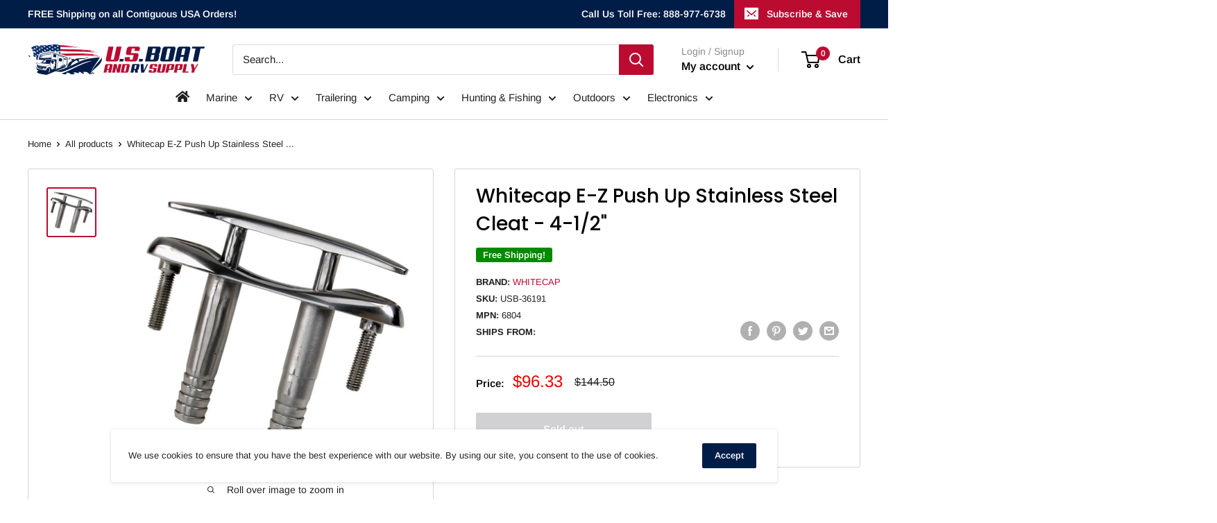

--- FILE ---
content_type: text/html; charset=utf-8
request_url: https://usboatandrv.com/products/whitecap-e-z-push-up-stainless-steel-cleat-4-1-2
body_size: 69258
content:
<!doctype html>

<html class="no-js" lang="en">
  <head>
    <meta name="p:domain_verify" content="67d790e0873c4b85d0731a3f7c6a9586"/>
    
    <meta charset="utf-8">
    <meta name="viewport" content="width=device-width, initial-scale=1.0, height=device-height, minimum-scale=1.0, maximum-scale=5.0">
    <meta name="theme-color" content="#bb0b31"><title>Whitecap E-Z Push Up Stainless Steel Cleat - 4-1/2&quot;
</title><meta name="description" content="Description: 316 S.S. 4-1/2&quot; E-Z Push-Up Cleat Overall length - 5-1/8&quot; Overall width - 1-1/8&quot; Depth - 3-5/16&quot; Cleat length - 4-1/2&quot; Stud length - 1-1/2&quot; Barb Size - 3/4&quot; Max Rope Diameter - 1&quot;"><link rel="canonical" href="https://usboatandrv.com/products/whitecap-e-z-push-up-stainless-steel-cleat-4-1-2"><link rel="shortcut icon" href="//usboatandrv.com/cdn/shop/files/U.S_Boat_and_RV_Supply_ff-01_96x96.png?v=1618329463" type="image/png"><link rel="preload" as="style" href="//usboatandrv.com/cdn/shop/t/4/assets/theme.css?v=88942264959415271321676526290">
    <link rel="preload" as="script" href="//usboatandrv.com/cdn/shop/t/4/assets/theme.min.js?v=164977014983380440891642697724">
    <link rel="preconnect" href="https://cdn.shopify.com">
    <link rel="preconnect" href="https://fonts.shopifycdn.com">
    <link rel="stylesheet" href="https://cdnjs.cloudflare.com/ajax/libs/font-awesome/5.15.3/css/all.min.css" 
      integrity="sha512-iBBXm8fW90+nuLcSKlbmrPcLa0OT92xO1BIsZ+ywDWZCvqsWgccV3gFoRBv0z+8dLJgyAHIhR35VZc2oM/gI1w==" crossorigin="anonymous" />
    <link rel="dns-prefetch" href="https://productreviews.shopifycdn.com">
    <link rel="dns-prefetch" href="https://ajax.googleapis.com">
    <link rel="dns-prefetch" href="https://maps.googleapis.com">
    <link rel="dns-prefetch" href="https://maps.gstatic.com">

    <meta property="og:type" content="product">
  <meta property="og:title" content="Whitecap E-Z Push Up Stainless Steel Cleat - 4-1/2&quot;"><meta property="og:image" content="http://usboatandrv.com/cdn/shop/products/867621d6-f7b3-4cb5-832e-e69e3a17a490_0c4420a3-3cd9-40d8-8d41-946500bc08cd.jpg?v=1770086667">
    <meta property="og:image:secure_url" content="https://usboatandrv.com/cdn/shop/products/867621d6-f7b3-4cb5-832e-e69e3a17a490_0c4420a3-3cd9-40d8-8d41-946500bc08cd.jpg?v=1770086667">
    <meta property="og:image:width" content="1000">
    <meta property="og:image:height" content="1000"><meta property="product:price:amount" content="96.33">
  <meta property="product:price:currency" content="USD"><meta property="og:description" content="Description: 316 S.S. 4-1/2&quot; E-Z Push-Up Cleat Overall length - 5-1/8&quot; Overall width - 1-1/8&quot; Depth - 3-5/16&quot; Cleat length - 4-1/2&quot; Stud length - 1-1/2&quot; Barb Size - 3/4&quot; Max Rope Diameter - 1&quot;"><meta property="og:url" content="https://usboatandrv.com/products/whitecap-e-z-push-up-stainless-steel-cleat-4-1-2">
<meta property="og:site_name" content="US Boat and RV Supply"><meta name="twitter:card" content="summary"><meta name="twitter:title" content="Whitecap E-Z Push Up Stainless Steel Cleat - 4-1/2&quot;">
  <meta name="twitter:description" content="Description: 316 S.S. 4-1/2&quot; E-Z Push-Up Cleat Overall length - 5-1/8&quot; Overall width - 1-1/8&quot; Depth - 3-5/16&quot; Cleat length - 4-1/2&quot; Stud length - 1-1/2&quot; Barb Size - 3/4&quot; Max Rope Diameter - 1&quot; ">
  <meta name="twitter:image" content="https://usboatandrv.com/cdn/shop/products/867621d6-f7b3-4cb5-832e-e69e3a17a490_0c4420a3-3cd9-40d8-8d41-946500bc08cd_600x600_crop_center.jpg?v=1770086667">
    <link rel="preload" href="//usboatandrv.com/cdn/fonts/poppins/poppins_n5.ad5b4b72b59a00358afc706450c864c3c8323842.woff2" as="font" type="font/woff2" crossorigin>
<link rel="preload" href="//usboatandrv.com/cdn/fonts/arimo/arimo_n4.a7efb558ca22d2002248bbe6f302a98edee38e35.woff2" as="font" type="font/woff2" crossorigin>

<style>
  @font-face {
  font-family: Poppins;
  font-weight: 500;
  font-style: normal;
  font-display: swap;
  src: url("//usboatandrv.com/cdn/fonts/poppins/poppins_n5.ad5b4b72b59a00358afc706450c864c3c8323842.woff2") format("woff2"),
       url("//usboatandrv.com/cdn/fonts/poppins/poppins_n5.33757fdf985af2d24b32fcd84c9a09224d4b2c39.woff") format("woff");
}

  @font-face {
  font-family: Arimo;
  font-weight: 400;
  font-style: normal;
  font-display: swap;
  src: url("//usboatandrv.com/cdn/fonts/arimo/arimo_n4.a7efb558ca22d2002248bbe6f302a98edee38e35.woff2") format("woff2"),
       url("//usboatandrv.com/cdn/fonts/arimo/arimo_n4.0da809f7d1d5ede2a73be7094ac00741efdb6387.woff") format("woff");
}

@font-face {
  font-family: Arimo;
  font-weight: 600;
  font-style: normal;
  font-display: swap;
  src: url("//usboatandrv.com/cdn/fonts/arimo/arimo_n6.9c18b0befd86597f319b7d7f925727d04c262b32.woff2") format("woff2"),
       url("//usboatandrv.com/cdn/fonts/arimo/arimo_n6.422bf6679b81a8bfb1b25d19299a53688390c2b9.woff") format("woff");
}

@font-face {
  font-family: Poppins;
  font-weight: 500;
  font-style: italic;
  font-display: swap;
  src: url("//usboatandrv.com/cdn/fonts/poppins/poppins_i5.6acfce842c096080e34792078ef3cb7c3aad24d4.woff2") format("woff2"),
       url("//usboatandrv.com/cdn/fonts/poppins/poppins_i5.a49113e4fe0ad7fd7716bd237f1602cbec299b3c.woff") format("woff");
}


  @font-face {
  font-family: Arimo;
  font-weight: 700;
  font-style: normal;
  font-display: swap;
  src: url("//usboatandrv.com/cdn/fonts/arimo/arimo_n7.1d2d0638e6a1228d86beb0e10006e3280ccb2d04.woff2") format("woff2"),
       url("//usboatandrv.com/cdn/fonts/arimo/arimo_n7.f4b9139e8eac4a17b38b8707044c20f54c3be479.woff") format("woff");
}

  @font-face {
  font-family: Arimo;
  font-weight: 400;
  font-style: italic;
  font-display: swap;
  src: url("//usboatandrv.com/cdn/fonts/arimo/arimo_i4.438ddb21a1b98c7230698d70dc1a21df235701b2.woff2") format("woff2"),
       url("//usboatandrv.com/cdn/fonts/arimo/arimo_i4.0e1908a0dc1ec32fabb5a03a0c9ee2083f82e3d7.woff") format("woff");
}

  @font-face {
  font-family: Arimo;
  font-weight: 700;
  font-style: italic;
  font-display: swap;
  src: url("//usboatandrv.com/cdn/fonts/arimo/arimo_i7.b9f09537c29041ec8d51f8cdb7c9b8e4f1f82cb1.woff2") format("woff2"),
       url("//usboatandrv.com/cdn/fonts/arimo/arimo_i7.ec659fc855f754fd0b1bd052e606bba1058f73da.woff") format("woff");
}


  :root {
    --default-text-font-size : 15px;
    --base-text-font-size    : 15px;
    --heading-font-family    : Poppins, sans-serif;
    --heading-font-weight    : 500;
    --heading-font-style     : normal;
    --text-font-family       : Arimo, sans-serif;
    --text-font-weight       : 400;
    --text-font-style        : normal;
    --text-font-bolder-weight: 600;
    --text-link-decoration   : underline;

    --text-color               : #202020;
    --text-color-rgb           : 32, 32, 32;
    --heading-color            : #000000;
    --border-color             : #d4d4d4;
    --border-color-rgb         : 212, 212, 212;
    --form-border-color        : #c7c7c7;
    --accent-color             : #bb0b31;
    --accent-color-rgb         : 187, 11, 49;
    --link-color               : #bb0b31;
    --link-color-hover         : #73071e;
    --background               : #ffffff;
    --secondary-background     : #ffffff;
    --secondary-background-rgb : 255, 255, 255;
    --accent-background        : rgba(187, 11, 49, 0.08);

    --input-background: #ffffff;

    --error-color       : #f71b1b;
    --error-background  : rgba(247, 27, 27, 0.07);
    --success-color     : #48b448;
    --success-background: rgba(72, 180, 72, 0.11);

    --primary-button-background      : #bb0b31;
    --primary-button-background-rgb  : 187, 11, 49;
    --primary-button-text-color      : #ffffff;
    --secondary-button-background    : #001d47;
    --secondary-button-background-rgb: 0, 29, 71;
    --secondary-button-text-color    : #ffffff;

    --header-background      : #ffffff;
    --header-text-color      : #000000;
    --header-light-text-color: #888888;
    --header-border-color    : rgba(136, 136, 136, 0.3);
    --header-accent-color    : #bb0b31;

    --footer-background-color:    #ffffff;
    --footer-heading-text-color:  #202020;
    --footer-body-text-color:     #202020;
    --footer-body-text-color-rgb: 32, 32, 32;
    --footer-accent-color:        #bb0b31;
    --footer-accent-color-rgb:    187, 11, 49;
    --footer-border:              1px solid var(--border-color);
    
    --flickity-arrow-color: #a1a1a1;--product-on-sale-accent           : #ee0000;
    --product-on-sale-accent-rgb       : 238, 0, 0;
    --product-on-sale-color            : #ffffff;
    --product-in-stock-color           : #008a00;
    --product-low-stock-color          : #ee0000;
    --product-sold-out-color           : #d1d1d4;
    --product-custom-label-1-background: #008a00;
    --product-custom-label-1-color     : #ffffff;
    --product-custom-label-2-background: #a95ebe;
    --product-custom-label-2-color     : #ffffff;
    --product-review-star-color        : #ffb647;

    --mobile-container-gutter : 20px;
    --desktop-container-gutter: 40px;
  }
</style>

<script>
  // IE11 does not have support for CSS variables, so we have to polyfill them
  if (!(((window || {}).CSS || {}).supports && window.CSS.supports('(--a: 0)'))) {
    const script = document.createElement('script');
    script.type = 'text/javascript';
    script.src = 'https://cdn.jsdelivr.net/npm/css-vars-ponyfill@2';
    script.onload = function() {
      cssVars({});
    };

    document.getElementsByTagName('head')[0].appendChild(script);
  }
</script>

  
  


  
  

  <script>
    window.MeteorMenu = window.MeteorMenu || {};

    MeteorMenu.startedLoadingAt = Date.now();

    // Promise polyfill https://github.com/stefanpenner/es6-promise
    !function(t,e){"object"==typeof exports&&"undefined"!=typeof module?module.exports=e():"function"==typeof define&&define.amd?define(e):t.ES6Promise=e()}(this,function(){"use strict";function t(t){var e=typeof t;return null!==t&&("object"===e||"function"===e)}function e(t){return"function"==typeof t}function n(t){B=t}function r(t){G=t}function o(){return function(){return process.nextTick(a)}}function i(){return"undefined"!=typeof z?function(){z(a)}:c()}function s(){var t=0,e=new J(a),n=document.createTextNode("");return e.observe(n,{characterData:!0}),function(){n.data=t=++t%2}}function u(){var t=new MessageChannel;return t.port1.onmessage=a,function(){return t.port2.postMessage(0)}}function c(){var t=setTimeout;return function(){return t(a,1)}}function a(){for(var t=0;t<W;t+=2){var e=V[t],n=V[t+1];e(n),V[t]=void 0,V[t+1]=void 0}W=0}function f(){try{var t=Function("return this")().require("vertx");return z=t.runOnLoop||t.runOnContext,i()}catch(e){return c()}}function l(t,e){var n=this,r=new this.constructor(p);void 0===r[Z]&&O(r);var o=n._state;if(o){var i=arguments[o-1];G(function(){return P(o,r,i,n._result)})}else E(n,r,t,e);return r}function h(t){var e=this;if(t&&"object"==typeof t&&t.constructor===e)return t;var n=new e(p);return g(n,t),n}function p(){}function v(){return new TypeError("You cannot resolve a promise with itself")}function d(){return new TypeError("A promises callback cannot return that same promise.")}function _(t){try{return t.then}catch(e){return nt.error=e,nt}}function y(t,e,n,r){try{t.call(e,n,r)}catch(o){return o}}function m(t,e,n){G(function(t){var r=!1,o=y(n,e,function(n){r||(r=!0,e!==n?g(t,n):S(t,n))},function(e){r||(r=!0,j(t,e))},"Settle: "+(t._label||" unknown promise"));!r&&o&&(r=!0,j(t,o))},t)}function b(t,e){e._state===tt?S(t,e._result):e._state===et?j(t,e._result):E(e,void 0,function(e){return g(t,e)},function(e){return j(t,e)})}function w(t,n,r){n.constructor===t.constructor&&r===l&&n.constructor.resolve===h?b(t,n):r===nt?(j(t,nt.error),nt.error=null):void 0===r?S(t,n):e(r)?m(t,n,r):S(t,n)}function g(e,n){e===n?j(e,v()):t(n)?w(e,n,_(n)):S(e,n)}function A(t){t._onerror&&t._onerror(t._result),T(t)}function S(t,e){t._state===$&&(t._result=e,t._state=tt,0!==t._subscribers.length&&G(T,t))}function j(t,e){t._state===$&&(t._state=et,t._result=e,G(A,t))}function E(t,e,n,r){var o=t._subscribers,i=o.length;t._onerror=null,o[i]=e,o[i+tt]=n,o[i+et]=r,0===i&&t._state&&G(T,t)}function T(t){var e=t._subscribers,n=t._state;if(0!==e.length){for(var r=void 0,o=void 0,i=t._result,s=0;s<e.length;s+=3)r=e[s],o=e[s+n],r?P(n,r,o,i):o(i);t._subscribers.length=0}}function M(t,e){try{return t(e)}catch(n){return nt.error=n,nt}}function P(t,n,r,o){var i=e(r),s=void 0,u=void 0,c=void 0,a=void 0;if(i){if(s=M(r,o),s===nt?(a=!0,u=s.error,s.error=null):c=!0,n===s)return void j(n,d())}else s=o,c=!0;n._state!==$||(i&&c?g(n,s):a?j(n,u):t===tt?S(n,s):t===et&&j(n,s))}function x(t,e){try{e(function(e){g(t,e)},function(e){j(t,e)})}catch(n){j(t,n)}}function C(){return rt++}function O(t){t[Z]=rt++,t._state=void 0,t._result=void 0,t._subscribers=[]}function k(){return new Error("Array Methods must be provided an Array")}function F(t){return new ot(this,t).promise}function Y(t){var e=this;return new e(U(t)?function(n,r){for(var o=t.length,i=0;i<o;i++)e.resolve(t[i]).then(n,r)}:function(t,e){return e(new TypeError("You must pass an array to race."))})}function q(t){var e=this,n=new e(p);return j(n,t),n}function D(){throw new TypeError("You must pass a resolver function as the first argument to the promise constructor")}function K(){throw new TypeError("Failed to construct 'Promise': Please use the 'new' operator, this object constructor cannot be called as a function.")}function L(){var t=void 0;if("undefined"!=typeof global)t=global;else if("undefined"!=typeof self)t=self;else try{t=Function("return this")()}catch(e){throw new Error("polyfill failed because global object is unavailable in this environment")}var n=t.Promise;if(n){var r=null;try{r=Object.prototype.toString.call(n.resolve())}catch(e){}if("[object Promise]"===r&&!n.cast)return}t.Promise=it}var N=void 0;N=Array.isArray?Array.isArray:function(t){return"[object Array]"===Object.prototype.toString.call(t)};var U=N,W=0,z=void 0,B=void 0,G=function(t,e){V[W]=t,V[W+1]=e,W+=2,2===W&&(B?B(a):X())},H="undefined"!=typeof window?window:void 0,I=H||{},J=I.MutationObserver||I.WebKitMutationObserver,Q="undefined"==typeof self&&"undefined"!=typeof process&&"[object process]"==={}.toString.call(process),R="undefined"!=typeof Uint8ClampedArray&&"undefined"!=typeof importScripts&&"undefined"!=typeof MessageChannel,V=new Array(1e3),X=void 0;X=Q?o():J?s():R?u():void 0===H&&"function"==typeof require?f():c();var Z=Math.random().toString(36).substring(2),$=void 0,tt=1,et=2,nt={error:null},rt=0,ot=function(){function t(t,e){this._instanceConstructor=t,this.promise=new t(p),this.promise[Z]||O(this.promise),U(e)?(this.length=e.length,this._remaining=e.length,this._result=new Array(this.length),0===this.length?S(this.promise,this._result):(this.length=this.length||0,this._enumerate(e),0===this._remaining&&S(this.promise,this._result))):j(this.promise,k())}return t.prototype._enumerate=function(t){for(var e=0;this._state===$&&e<t.length;e++)this._eachEntry(t[e],e)},t.prototype._eachEntry=function(t,e){var n=this._instanceConstructor,r=n.resolve;if(r===h){var o=_(t);if(o===l&&t._state!==$)this._settledAt(t._state,e,t._result);else if("function"!=typeof o)this._remaining--,this._result[e]=t;else if(n===it){var i=new n(p);w(i,t,o),this._willSettleAt(i,e)}else this._willSettleAt(new n(function(e){return e(t)}),e)}else this._willSettleAt(r(t),e)},t.prototype._settledAt=function(t,e,n){var r=this.promise;r._state===$&&(this._remaining--,t===et?j(r,n):this._result[e]=n),0===this._remaining&&S(r,this._result)},t.prototype._willSettleAt=function(t,e){var n=this;E(t,void 0,function(t){return n._settledAt(tt,e,t)},function(t){return n._settledAt(et,e,t)})},t}(),it=function(){function t(e){this[Z]=C(),this._result=this._state=void 0,this._subscribers=[],p!==e&&("function"!=typeof e&&D(),this instanceof t?x(this,e):K())}return t.prototype["catch"]=function(t){return this.then(null,t)},t.prototype["finally"]=function(t){var n=this,r=n.constructor;return e(t)?n.then(function(e){return r.resolve(t()).then(function(){return e})},function(e){return r.resolve(t()).then(function(){throw e})}):n.then(t,t)},t}();return it.prototype.then=l,it.all=F,it.race=Y,it.resolve=h,it.reject=q,it._setScheduler=n,it._setAsap=r,it._asap=G,it.polyfill=L,it.Promise=it,it.polyfill(),it});

    // Fetch polyfill https://github.com/developit/unfetch
    self.fetch||(self.fetch=function(e,n){return n=n||{},new Promise(function(t,s){var r=new XMLHttpRequest,o=[],u=[],i={},a=function(){return{ok:2==(r.status/100|0),statusText:r.statusText,status:r.status,url:r.responseURL,text:function(){return Promise.resolve(r.responseText)},json:function(){return Promise.resolve(JSON.parse(r.responseText))},blob:function(){return Promise.resolve(new Blob([r.response]))},clone:a,headers:{keys:function(){return o},entries:function(){return u},get:function(e){return i[e.toLowerCase()]},has:function(e){return e.toLowerCase()in i}}}};for(var c in r.open(n.method||"get",e,!0),r.onload=function(){r.getAllResponseHeaders().replace(/^(.*?):[^\S\n]*([\s\S]*?)$/gm,function(e,n,t){o.push(n=n.toLowerCase()),u.push([n,t]),i[n]=i[n]?i[n]+","+t:t}),t(a())},r.onerror=s,r.withCredentials="include"==n.credentials,n.headers)r.setRequestHeader(c,n.headers[c]);r.send(n.body||null)})});

  
    MeteorMenu.loadData=function(){function e(){return new Promise(function(e){var t=document.createElement("link");t.rel="stylesheet",t.href="//usboatandrv.com/cdn/shop/t/4/assets/meteor-menu.css?v=92710042867692501381616987713",t.onload=function(){e()},document.head.appendChild(t)})}function t(){window.performance&&1==window.performance.navigation.type?sessionStorage.removeItem(i):window.performance||sessionStorage.removeItem(i)}function n(){return t(),new Promise(function(e,t){function n(t){return MeteorMenu.data=t,e()}var s=r();if(s)return n(s);fetch(a,{credentials:"include"}).then(function(e){return e.text()}).then(function(e){const t=document.createElement("html");t.innerHTML=e;const r=t.querySelector("script#meteor-menu-data");if(!r)throw new Error("[Meteor Mega Menus] Could not find script#meteor-menu-data in async menu data endpoint");const a=JSON.parse(r.textContent);o(a),sessionStorage.setItem(i,JSON.stringify(a)),n(a)})["catch"](function(e){t(e)})})}function r(){var e=sessionStorage.getItem(i);if(e)try{return JSON.parse(e)}catch(t){console.warn("Meteor Mega Menus: Malformed cached menu data, expected a JSON string but instead got:",e),console.warn("If you are seeing this error, please get in touch with us at support@heliumdev.com"),sessionStorage.removeItem(i)}}function o(e){var t=[],n={linklists:function(e){if(!(e instanceof Object))return"linklists must be an Object"}};for(var r in n){var o=e[r],a=n[r](o);a&&t.push({key:r,error:a,value:o})}if(t.length>0)throw console.error("Meteor Mega Menus: Invalid keys detected in menu data",t),new Error("Malformed menu data")}var a="/products?view=meteor&timestamp="+Date.now(),i="meteor:menu_data",s=[e(),n()];Promise.all(s).then(function(){MeteorMenu.loaded=!0,MeteorMenu.dataReady&&MeteorMenu.dataReady()})["catch"](function(e){throw console.error("Meteor Mega Menus: Encountered an error while attempting to fetchMenuData from '"+a+"'"),new Error(e)})},MeteorMenu.loadData();
  

  </script>

  <script type="text/javascript" src="//usboatandrv.com/cdn/shop/t/4/assets/meteor-menu.js?v=165128778905851105411616987712" async></script>


  <script>window.performance && window.performance.mark && window.performance.mark('shopify.content_for_header.start');</script><meta name="google-site-verification" content="GAP9ywdOZK9QLNbQFaNSvtBEptvVU27WtDns5qHDvDg">
<meta id="shopify-digital-wallet" name="shopify-digital-wallet" content="/53177286810/digital_wallets/dialog">
<meta name="shopify-checkout-api-token" content="10e5949d544aef87acace10646a5588e">
<meta id="in-context-paypal-metadata" data-shop-id="53177286810" data-venmo-supported="true" data-environment="production" data-locale="en_US" data-paypal-v4="true" data-currency="USD">
<link rel="alternate" type="application/json+oembed" href="https://usboatandrv.com/products/whitecap-e-z-push-up-stainless-steel-cleat-4-1-2.oembed">
<script async="async" src="/checkouts/internal/preloads.js?locale=en-US"></script>
<script id="shopify-features" type="application/json">{"accessToken":"10e5949d544aef87acace10646a5588e","betas":["rich-media-storefront-analytics"],"domain":"usboatandrv.com","predictiveSearch":true,"shopId":53177286810,"locale":"en"}</script>
<script>var Shopify = Shopify || {};
Shopify.shop = "us-boat-and-rv-supply.myshopify.com";
Shopify.locale = "en";
Shopify.currency = {"active":"USD","rate":"1.0"};
Shopify.country = "US";
Shopify.theme = {"name":"USB 1.0","id":120465031322,"schema_name":"Warehouse","schema_version":"1.16.2","theme_store_id":871,"role":"main"};
Shopify.theme.handle = "null";
Shopify.theme.style = {"id":null,"handle":null};
Shopify.cdnHost = "usboatandrv.com/cdn";
Shopify.routes = Shopify.routes || {};
Shopify.routes.root = "/";</script>
<script type="module">!function(o){(o.Shopify=o.Shopify||{}).modules=!0}(window);</script>
<script>!function(o){function n(){var o=[];function n(){o.push(Array.prototype.slice.apply(arguments))}return n.q=o,n}var t=o.Shopify=o.Shopify||{};t.loadFeatures=n(),t.autoloadFeatures=n()}(window);</script>
<script id="shop-js-analytics" type="application/json">{"pageType":"product"}</script>
<script defer="defer" async type="module" src="//usboatandrv.com/cdn/shopifycloud/shop-js/modules/v2/client.init-shop-cart-sync_BN7fPSNr.en.esm.js"></script>
<script defer="defer" async type="module" src="//usboatandrv.com/cdn/shopifycloud/shop-js/modules/v2/chunk.common_Cbph3Kss.esm.js"></script>
<script defer="defer" async type="module" src="//usboatandrv.com/cdn/shopifycloud/shop-js/modules/v2/chunk.modal_DKumMAJ1.esm.js"></script>
<script type="module">
  await import("//usboatandrv.com/cdn/shopifycloud/shop-js/modules/v2/client.init-shop-cart-sync_BN7fPSNr.en.esm.js");
await import("//usboatandrv.com/cdn/shopifycloud/shop-js/modules/v2/chunk.common_Cbph3Kss.esm.js");
await import("//usboatandrv.com/cdn/shopifycloud/shop-js/modules/v2/chunk.modal_DKumMAJ1.esm.js");

  window.Shopify.SignInWithShop?.initShopCartSync?.({"fedCMEnabled":true,"windoidEnabled":true});

</script>
<script>(function() {
  var isLoaded = false;
  function asyncLoad() {
    if (isLoaded) return;
    isLoaded = true;
    var urls = ["https:\/\/cdn.shopify.com\/s\/files\/1\/0531\/7728\/6810\/t\/3\/assets\/verify-meteor-menu.js?meteor_tier=free\u0026shop=us-boat-and-rv-supply.myshopify.com","\/\/backinstock.useamp.com\/widget\/39103_1767156564.js?category=bis\u0026v=6\u0026shop=us-boat-and-rv-supply.myshopify.com"];
    for (var i = 0; i < urls.length; i++) {
      var s = document.createElement('script');
      s.type = 'text/javascript';
      s.async = true;
      s.src = urls[i];
      var x = document.getElementsByTagName('script')[0];
      x.parentNode.insertBefore(s, x);
    }
  };
  if(window.attachEvent) {
    window.attachEvent('onload', asyncLoad);
  } else {
    window.addEventListener('load', asyncLoad, false);
  }
})();</script>
<script id="__st">var __st={"a":53177286810,"offset":-25200,"reqid":"f8a3bcfc-4992-474d-a3e9-77826cb842a4-1770107236","pageurl":"usboatandrv.com\/products\/whitecap-e-z-push-up-stainless-steel-cleat-4-1-2","u":"46765627f21f","p":"product","rtyp":"product","rid":6631791132826};</script>
<script>window.ShopifyPaypalV4VisibilityTracking = true;</script>
<script id="captcha-bootstrap">!function(){'use strict';const t='contact',e='account',n='new_comment',o=[[t,t],['blogs',n],['comments',n],[t,'customer']],c=[[e,'customer_login'],[e,'guest_login'],[e,'recover_customer_password'],[e,'create_customer']],r=t=>t.map((([t,e])=>`form[action*='/${t}']:not([data-nocaptcha='true']) input[name='form_type'][value='${e}']`)).join(','),a=t=>()=>t?[...document.querySelectorAll(t)].map((t=>t.form)):[];function s(){const t=[...o],e=r(t);return a(e)}const i='password',u='form_key',d=['recaptcha-v3-token','g-recaptcha-response','h-captcha-response',i],f=()=>{try{return window.sessionStorage}catch{return}},m='__shopify_v',_=t=>t.elements[u];function p(t,e,n=!1){try{const o=window.sessionStorage,c=JSON.parse(o.getItem(e)),{data:r}=function(t){const{data:e,action:n}=t;return t[m]||n?{data:e,action:n}:{data:t,action:n}}(c);for(const[e,n]of Object.entries(r))t.elements[e]&&(t.elements[e].value=n);n&&o.removeItem(e)}catch(o){console.error('form repopulation failed',{error:o})}}const l='form_type',E='cptcha';function T(t){t.dataset[E]=!0}const w=window,h=w.document,L='Shopify',v='ce_forms',y='captcha';let A=!1;((t,e)=>{const n=(g='f06e6c50-85a8-45c8-87d0-21a2b65856fe',I='https://cdn.shopify.com/shopifycloud/storefront-forms-hcaptcha/ce_storefront_forms_captcha_hcaptcha.v1.5.2.iife.js',D={infoText:'Protected by hCaptcha',privacyText:'Privacy',termsText:'Terms'},(t,e,n)=>{const o=w[L][v],c=o.bindForm;if(c)return c(t,g,e,D).then(n);var r;o.q.push([[t,g,e,D],n]),r=I,A||(h.body.append(Object.assign(h.createElement('script'),{id:'captcha-provider',async:!0,src:r})),A=!0)});var g,I,D;w[L]=w[L]||{},w[L][v]=w[L][v]||{},w[L][v].q=[],w[L][y]=w[L][y]||{},w[L][y].protect=function(t,e){n(t,void 0,e),T(t)},Object.freeze(w[L][y]),function(t,e,n,w,h,L){const[v,y,A,g]=function(t,e,n){const i=e?o:[],u=t?c:[],d=[...i,...u],f=r(d),m=r(i),_=r(d.filter((([t,e])=>n.includes(e))));return[a(f),a(m),a(_),s()]}(w,h,L),I=t=>{const e=t.target;return e instanceof HTMLFormElement?e:e&&e.form},D=t=>v().includes(t);t.addEventListener('submit',(t=>{const e=I(t);if(!e)return;const n=D(e)&&!e.dataset.hcaptchaBound&&!e.dataset.recaptchaBound,o=_(e),c=g().includes(e)&&(!o||!o.value);(n||c)&&t.preventDefault(),c&&!n&&(function(t){try{if(!f())return;!function(t){const e=f();if(!e)return;const n=_(t);if(!n)return;const o=n.value;o&&e.removeItem(o)}(t);const e=Array.from(Array(32),(()=>Math.random().toString(36)[2])).join('');!function(t,e){_(t)||t.append(Object.assign(document.createElement('input'),{type:'hidden',name:u})),t.elements[u].value=e}(t,e),function(t,e){const n=f();if(!n)return;const o=[...t.querySelectorAll(`input[type='${i}']`)].map((({name:t})=>t)),c=[...d,...o],r={};for(const[a,s]of new FormData(t).entries())c.includes(a)||(r[a]=s);n.setItem(e,JSON.stringify({[m]:1,action:t.action,data:r}))}(t,e)}catch(e){console.error('failed to persist form',e)}}(e),e.submit())}));const S=(t,e)=>{t&&!t.dataset[E]&&(n(t,e.some((e=>e===t))),T(t))};for(const o of['focusin','change'])t.addEventListener(o,(t=>{const e=I(t);D(e)&&S(e,y())}));const B=e.get('form_key'),M=e.get(l),P=B&&M;t.addEventListener('DOMContentLoaded',(()=>{const t=y();if(P)for(const e of t)e.elements[l].value===M&&p(e,B);[...new Set([...A(),...v().filter((t=>'true'===t.dataset.shopifyCaptcha))])].forEach((e=>S(e,t)))}))}(h,new URLSearchParams(w.location.search),n,t,e,['guest_login'])})(!0,!0)}();</script>
<script integrity="sha256-4kQ18oKyAcykRKYeNunJcIwy7WH5gtpwJnB7kiuLZ1E=" data-source-attribution="shopify.loadfeatures" defer="defer" src="//usboatandrv.com/cdn/shopifycloud/storefront/assets/storefront/load_feature-a0a9edcb.js" crossorigin="anonymous"></script>
<script data-source-attribution="shopify.dynamic_checkout.dynamic.init">var Shopify=Shopify||{};Shopify.PaymentButton=Shopify.PaymentButton||{isStorefrontPortableWallets:!0,init:function(){window.Shopify.PaymentButton.init=function(){};var t=document.createElement("script");t.src="https://usboatandrv.com/cdn/shopifycloud/portable-wallets/latest/portable-wallets.en.js",t.type="module",document.head.appendChild(t)}};
</script>
<script data-source-attribution="shopify.dynamic_checkout.buyer_consent">
  function portableWalletsHideBuyerConsent(e){var t=document.getElementById("shopify-buyer-consent"),n=document.getElementById("shopify-subscription-policy-button");t&&n&&(t.classList.add("hidden"),t.setAttribute("aria-hidden","true"),n.removeEventListener("click",e))}function portableWalletsShowBuyerConsent(e){var t=document.getElementById("shopify-buyer-consent"),n=document.getElementById("shopify-subscription-policy-button");t&&n&&(t.classList.remove("hidden"),t.removeAttribute("aria-hidden"),n.addEventListener("click",e))}window.Shopify?.PaymentButton&&(window.Shopify.PaymentButton.hideBuyerConsent=portableWalletsHideBuyerConsent,window.Shopify.PaymentButton.showBuyerConsent=portableWalletsShowBuyerConsent);
</script>
<script>
  function portableWalletsCleanup(e){e&&e.src&&console.error("Failed to load portable wallets script "+e.src);var t=document.querySelectorAll("shopify-accelerated-checkout .shopify-payment-button__skeleton, shopify-accelerated-checkout-cart .wallet-cart-button__skeleton"),e=document.getElementById("shopify-buyer-consent");for(let e=0;e<t.length;e++)t[e].remove();e&&e.remove()}function portableWalletsNotLoadedAsModule(e){e instanceof ErrorEvent&&"string"==typeof e.message&&e.message.includes("import.meta")&&"string"==typeof e.filename&&e.filename.includes("portable-wallets")&&(window.removeEventListener("error",portableWalletsNotLoadedAsModule),window.Shopify.PaymentButton.failedToLoad=e,"loading"===document.readyState?document.addEventListener("DOMContentLoaded",window.Shopify.PaymentButton.init):window.Shopify.PaymentButton.init())}window.addEventListener("error",portableWalletsNotLoadedAsModule);
</script>

<script type="module" src="https://usboatandrv.com/cdn/shopifycloud/portable-wallets/latest/portable-wallets.en.js" onError="portableWalletsCleanup(this)" crossorigin="anonymous"></script>
<script nomodule>
  document.addEventListener("DOMContentLoaded", portableWalletsCleanup);
</script>

<script id='scb4127' type='text/javascript' async='' src='https://usboatandrv.com/cdn/shopifycloud/privacy-banner/storefront-banner.js'></script><link id="shopify-accelerated-checkout-styles" rel="stylesheet" media="screen" href="https://usboatandrv.com/cdn/shopifycloud/portable-wallets/latest/accelerated-checkout-backwards-compat.css" crossorigin="anonymous">
<style id="shopify-accelerated-checkout-cart">
        #shopify-buyer-consent {
  margin-top: 1em;
  display: inline-block;
  width: 100%;
}

#shopify-buyer-consent.hidden {
  display: none;
}

#shopify-subscription-policy-button {
  background: none;
  border: none;
  padding: 0;
  text-decoration: underline;
  font-size: inherit;
  cursor: pointer;
}

#shopify-subscription-policy-button::before {
  box-shadow: none;
}

      </style>

<script>window.performance && window.performance.mark && window.performance.mark('shopify.content_for_header.end');</script><link href="//usboatandrv.com/cdn/shop/t/4/assets/globo.menu.css?v=112560084206621263111616885949" rel="stylesheet" type="text/css" media="all" />
<script type="text/javascript">window.GloboMenuMoneyFormat = "${{amount}}";
  window.shopCurrency = "USD";
  window.GloboMenuCustomer = false;
  window.assetsUrl = '//usboatandrv.com/cdn/shop/t/4/assets/';
  window.filesUrl = '//usboatandrv.com/cdn/shop/files/';
  window.GloboMenuSignature = '0c6cd4ec50d32f4e5a63079a332003cd';
  window.GloboMenuTimestamp = 1616890751;
  window.GloboMenuLinklists = {"main-menu": [{'url' :"\/", 'title': "Home"},{'url' :"\/collections\/marine", 'title': "Marine"},{'url' :"\/collections\/rv", 'title': "RV"},{'url' :"\/collections\/trailering", 'title': "Trailering"},{'url' :"\/collections\/camping", 'title': "Camping"},{'url' :"\/collections\/hunting-fishing", 'title': "Hunting \u0026 Fishing"},{'url' :"\/collections\/outdoor", 'title': "Outdoors"},{'url' :"\/collections\/electrical-products", 'title': "Electronics"}],"footer": [{'url' :"\/blogs\/articles", 'title': "Blogs"},{'url' :"\/pages\/about-us", 'title': "About Us"},{'url' :"\/pages\/contact-us", 'title': "Contact Us"},{'url' :"\/policies\/privacy-policy", 'title': "Privacy Policy"},{'url' :"\/policies\/refund-policy", 'title': "Return and Refund Policy"},{'url' :"\/policies\/shipping-policy", 'title': "Shipping Policy"},{'url' :"\/policies\/terms-of-service", 'title': "Terms of Service"},{'url' :"\/pages\/ccpa-opt-out", 'title': "California Consumer Privacy Act"}],"customer-account-main-menu": [{'url' :"\/", 'title': "Shop"},{'url' :"https:\/\/shopify.com\/53177286810\/account\/orders?locale=en\u0026region_country=US", 'title': "Orders"}]};
</script>
<script src="//usboatandrv.com/cdn/shop/t/4/assets/globo.menu.data.js?v=139942566172089837701616890754"></script>
<script src="//usboatandrv.com/cdn/shop/t/4/assets/globo.menu.render.js?v=96776017102220141251616881620"></script>
<script src="//usboatandrv.com/cdn/shop/t/4/assets/globo.menu.app.js?v=101138337884628586561616881622"></script>
<script type="text/javascript">var globoMenu = new GloboMenu(window.GloboMenuConfig, window.GloboMenuRenderFunction);</script>


    <link rel="stylesheet" href="//usboatandrv.com/cdn/shop/t/4/assets/theme.css?v=88942264959415271321676526290">

    
  <script type="application/ld+json">
  {
    "@context": "http://schema.org",
    "@type": "Product",
    "offers": [{
          "@type": "Offer",
          "name": "Default Title",
          "availability":"https://schema.org/OutOfStock",
          "price": 96.33,
          "priceCurrency": "USD",
          "priceValidUntil": "2026-02-13","sku": "USB-36191","url": "/products/whitecap-e-z-push-up-stainless-steel-cleat-4-1-2?variant=39534519779482"
        }
],
      "gtin12": "725060680411",
      "productId": "725060680411",    
    "mpn": null,
    
    "brand": {
      "name": "Whitecap"
    },
    "name": "Whitecap E-Z Push Up Stainless Steel Cleat - 4-1\/2\"",
    "description": "Description: 316 S.S. 4-1\/2\" E-Z Push-Up Cleat Overall length - 5-1\/8\" Overall width - 1-1\/8\" Depth - 3-5\/16\" Cleat length - 4-1\/2\" Stud length - 1-1\/2\" Barb Size - 3\/4\" Max Rope Diameter - 1\" ",
    "category": "Marine",
    "url": "/products/whitecap-e-z-push-up-stainless-steel-cleat-4-1-2",
    "sku": "USB-36191",
    "image": {
      "@type": "ImageObject",
      "url": "https://usboatandrv.com/cdn/shop/products/867621d6-f7b3-4cb5-832e-e69e3a17a490_0c4420a3-3cd9-40d8-8d41-946500bc08cd_1024x.jpg?v=1770086667",
      "image": "https://usboatandrv.com/cdn/shop/products/867621d6-f7b3-4cb5-832e-e69e3a17a490_0c4420a3-3cd9-40d8-8d41-946500bc08cd_1024x.jpg?v=1770086667",
      "name": "Whitecap E-Z Push Up Stainless Steel Cleat - 4-1\/2\"",
      "width": "1024",
      "height": "1024"
    }
  }
  </script>



  <script type="application/ld+json">
  {
    "@context": "http://schema.org",
    "@type": "BreadcrumbList",
  "itemListElement": [{
      "@type": "ListItem",
      "position": 1,
      "name": "Home",
      "item": "https://usboatandrv.com"
    },{
          "@type": "ListItem",
          "position": 2,
          "name": "Whitecap E-Z Push Up Stainless Steel Cleat - 4-1\/2\"",
          "item": "https://usboatandrv.com/products/whitecap-e-z-push-up-stainless-steel-cleat-4-1-2"
        }]
  }
  </script>


    <script>
      // This allows to expose several variables to the global scope, to be used in scripts
      window.theme = {
        pageType: "product",
        cartCount: 0,
        moneyFormat: "${{amount}}",
        moneyWithCurrencyFormat: "${{amount}} USD",
        showDiscount: false,
        discountMode: "saving",
        searchMode: "product,article,page",
        searchUnavailableProducts: "last",
        cartType: "drawer"
      };

      window.routes = {
        rootUrl: "\/",
        rootUrlWithoutSlash: '',
        cartUrl: "\/cart",
        cartAddUrl: "\/cart\/add",
        cartChangeUrl: "\/cart\/change",
        searchUrl: "\/search",
        productRecommendationsUrl: "\/recommendations\/products"
      };

      window.languages = {
        productRegularPrice: "Regular price",
        productSalePrice: "Sale price",
        collectionOnSaleLabel: "Save {{savings}}",
        productFormUnavailable: "Unavailable",
        productFormAddToCart: "Add to cart",
        productFormSoldOut: "Sold out",
        productAdded: "Product has been added to your cart",
        productAddedShort: "Added!",
        shippingEstimatorNoResults: "No shipping could be found for your address.",
        shippingEstimatorOneResult: "There is one shipping rate for your address:",
        shippingEstimatorMultipleResults: "There are {{count}} shipping rates for your address:",
        shippingEstimatorErrors: "There are some errors:"
      };

      window.lazySizesConfig = {
        loadHidden: false,
        hFac: 0.8,
        expFactor: 3,
        customMedia: {
          '--phone': '(max-width: 640px)',
          '--tablet': '(min-width: 641px) and (max-width: 1023px)',
          '--lap': '(min-width: 1024px)'
        }
      };

      document.documentElement.className = document.documentElement.className.replace('no-js', 'js');
    </script><script src="//usboatandrv.com/cdn/shop/t/4/assets/theme.min.js?v=164977014983380440891642697724" defer></script>
    <script src="//usboatandrv.com/cdn/shop/t/4/assets/custom.js?v=90373254691674712701614923265" defer></script><script>
        (function () {
          window.onpageshow = function() {
            // We force re-freshing the cart content onpageshow, as most browsers will serve a cache copy when hitting the
            // back button, which cause staled data
            document.documentElement.dispatchEvent(new CustomEvent('cart:refresh', {
              bubbles: true,
              detail: {scrollToTop: false}
            }));
          };
        })();
      </script><script id="qikify-smartmenu-status" type="application/json">1</script><script id="qikify-smartmenu-data" type="application/json">{"menu_selector":"selector","theme_selector":"all","transition":"fade","trigger":"hover","show_indicator":true,"show_mobile_indicator":true,"menu_height":"50","alignment":"center","root_padding":"10","submenu_fullwidth":true,"megamenu":[{"id":"tmenu-menu-288924","setting":{"item_layout":"text","submenu_type":"mega","submenu_mega_position":"fullwidth","title":"Home","submenu_mega_width":"900"},"menus":[{"id":"tmenu-menu-129927","setting":{"item_layout":"text","title":"Header item","item_display":true,"column_width":4},"menus":[{"id":"tmenu-menu-333649","setting":{"item_layout":"text","title":"Submenu item"},"menus":[]},{"id":"tmenu-menu-889844","setting":{"item_layout":"text","title":"Submenu item"},"menus":[]},{"id":"tmenu-menu-972915","setting":{"item_layout":"text","title":"Submenu item"},"menus":[]}],"hide_submenu":true},{"id":"tmenu-menu-104588","setting":{"item_layout":"text","title":"Header item","item_display":true,"column_width":4},"menus":[{"id":"tmenu-menu-829340","setting":{"item_layout":"text","title":"Submenu item"},"menus":[]},{"id":"tmenu-menu-933213","setting":{"item_layout":"text","title":"Submenu item"},"menus":[]},{"id":"tmenu-menu-228339","setting":{"item_layout":"text","title":"Submenu item"},"menus":[]}],"hide_submenu":true},{"id":"tmenu-menu-365632","setting":{"item_layout":"image","title":"Image item","column_width":4,"submenu_background":{"background_image":""},"image":"https:\/\/qikify-cdn.nyc3.digitaloceanspaces.com\/staging\/tmenu\/instances\/9\/44df5a9673149067a0ec3a53e97491ac442495bf7ad62ac994a47bcf021a42bb.jpeg","image_position":"notext"},"menus":[]},{"id":"tmenu-menu-764694","setting":{"item_layout":"text","title":"Header item","item_display":true,"column_width":"12"},"menus":[{"id":"tmenu-menu-362898","setting":{"item_layout":"block","title":"Header item","item_display":true,"column_width":4},"menus":[{"id":"tmenu-menu-992235","setting":{"item_layout":"text","title":"Submenu item"},"menus":[]},{"id":"tmenu-menu-438136","setting":{"item_layout":"text","title":"Submenu item"},"menus":[]},{"id":"tmenu-menu-542491","setting":{"item_layout":"text","title":"Submenu item"},"menus":[]}],"hide_submenu":true},{"id":"tmenu-menu-417417","setting":{"item_layout":"block","title":"Header item","item_display":true,"column_width":4},"menus":[{"id":"tmenu-menu-971234","setting":{"item_layout":"text","title":"Submenu item"},"menus":[]},{"id":"tmenu-menu-136064","setting":{"item_layout":"text","title":"Submenu item"},"menus":[]},{"id":"tmenu-menu-930616","setting":{"item_layout":"text","title":"Submenu item"},"menus":[]}],"hide_submenu":true},{"id":"tmenu-menu-760133","setting":{"item_layout":"block","title":"Header item","item_display":true,"column_width":4},"menus":[{"id":"tmenu-menu-462186","setting":{"item_layout":"text","title":"Submenu item"},"menus":[]},{"id":"tmenu-menu-630035","setting":{"item_layout":"text","title":"Submenu item"},"menus":[]},{"id":"tmenu-menu-800807","setting":{"item_layout":"text","title":"Submenu item"},"menus":[]}],"hide_submenu":true}]}],"hide_submenu":true},{"id":"tmenu-menu-710186","setting":{"item_layout":"text","submenu_type":"mega","submenu_mega_position":"fullwidth","title":"Catalog","submenu_mega_width":"900","disable_link":false},"menus":[{"id":"tmenu-menu-409465","setting":{"item_layout":"text","title":"Header item","item_display":true,"column_width":4},"menus":[{"id":"tmenu-menu-208004","setting":{"item_layout":"text","title":"Submenu item"},"menus":[]},{"id":"tmenu-menu-177743","setting":{"item_layout":"text","title":"Submenu item"},"menus":[]},{"id":"tmenu-menu-876859","setting":{"item_layout":"text","title":"Submenu item"},"menus":[]}],"hide_submenu":true},{"id":"tmenu-menu-432783","setting":{"item_layout":"text","title":"Header item","item_display":true,"column_width":4},"menus":[{"id":"tmenu-menu-179717","setting":{"item_layout":"text","title":"Submenu item"},"menus":[]},{"id":"tmenu-menu-656845","setting":{"item_layout":"text","title":"Submenu item"},"menus":[]},{"id":"tmenu-menu-498002","setting":{"item_layout":"text","title":"Submenu item"},"menus":[]}],"hide_submenu":true},{"id":"tmenu-menu-305487","setting":{"item_layout":"image","title":"Image item","column_width":4,"submenu_background":{"background_image":""},"image":"https:\/\/qikify-cdn.nyc3.digitaloceanspaces.com\/staging\/tmenu\/instances\/9\/44df5a9673149067a0ec3a53e97491ac442495bf7ad62ac994a47bcf021a42bb.jpeg","image_position":"notext"},"menus":[]},{"id":"tmenu-menu-660875","setting":{"item_layout":"text","title":"Header item","item_display":true,"column_width":"12"},"menus":[{"id":"tmenu-menu-967657","setting":{"item_layout":"block","title":"Header item","item_display":true,"column_width":4},"menus":[{"id":"tmenu-menu-463945","setting":{"item_layout":"text","title":"Submenu item"},"menus":[]},{"id":"tmenu-menu-524991","setting":{"item_layout":"text","title":"Submenu item"},"menus":[]},{"id":"tmenu-menu-178145","setting":{"item_layout":"text","title":"Submenu item"},"menus":[]}],"hide_submenu":true},{"id":"tmenu-menu-374897","setting":{"item_layout":"block","title":"Header item","item_display":true,"column_width":4},"menus":[{"id":"tmenu-menu-425894","setting":{"item_layout":"text","title":"Submenu item"},"menus":[]},{"id":"tmenu-menu-911742","setting":{"item_layout":"text","title":"Submenu item"},"menus":[]},{"id":"tmenu-menu-885761","setting":{"item_layout":"text","title":"Submenu item"},"menus":[]}],"hide_submenu":true},{"id":"tmenu-menu-840439","setting":{"item_layout":"block","title":"Header item","item_display":true,"column_width":4},"menus":[{"id":"tmenu-menu-199341","setting":{"item_layout":"text","title":"Submenu item"},"menus":[]},{"id":"tmenu-menu-310457","setting":{"item_layout":"text","title":"Submenu item"},"menus":[]},{"id":"tmenu-menu-438319","setting":{"item_layout":"text","title":"Submenu item"},"menus":[]}],"hide_submenu":true}]}],"hide_submenu":false}],"navigator":{"id":"main-menu","title":"Main menu","items":["\/","\/collections\/all"]},"mobile_navigator":{"id":"main-menu","title":"Main menu","items":["\/","\/collections\/all"]},"orientation":"horizontal","navigator_selector":".nav-bar__linklist.list--unstyled","mobile_navigator_selector":".mobile-menu__nav"}</script>
  <script type="text/javascript" src="https://sdk.qikify.com/tmenu/app-v5.js?token=eHSbDW8qyampabtRsj6BHzROqcLYDnIm&shop=us-boat-and-rv-supply.myshopify.com" defer="defer"></script>
  <link rel="stylesheet" href="//code.jquery.com/ui/1.12.1/themes/base/jquery-ui.css">
  <script src="https://code.jquery.com/jquery-1.12.4.js"></script>
  <script src="https://code.jquery.com/ui/1.12.1/jquery-ui.js"></script>
  <script src="//www.searchanise.com/widgets/shopify/init.js?a=7p1H4b2o8y"></script>
<!-- "snippets/booster-common.liquid" was not rendered, the associated app was uninstalled -->
    
    <meta name="google-site-verification" content="Whh221uZz4FmSEXqoHuLx6ckC_KoQRS000FgiJWoGcA" />

    <script>
const BRAND_NARROW = "Brand";

var isp_related_options = {
isp_related_callback: function() {

console.log("related_callback is running");


/* All-Vendors */
var aVendors = document.querySelectorAll('a.product-meta__vendor.link.link--accented');
[].forEach.call(aVendors, function(a) {
var ispHref = a.getAttribute('href');
var v = (ispHref.match(/\?q\=(.*)/gi)[0]).replace(/\?q\=(.*)/gi, '$1');
var narrow = [[BRAND_NARROW,v]];

ispHref = ispHref.toLowerCase().replace(/\/vendors\?/gi,'/all-vendors?');
ispHref = ispHref.toLowerCase().replace(/\?q\=(.*)/gi, '');
ispHref += `?narrow=${JSON.stringify(narrow)}`;

console.log(ispHref);
a.setAttribute('href',ispHref);
});
} // Recommendations rendered
}
</script>

<style>
  .isp_related_wrapper {
    display: none !important;
  }
</style>
    
<script>
  var scriptAppend = document.createElement('script');
  var version = new Date().getTime();
  scriptAppend.src = 'https://apps.omegatheme.com/facebook-pixel/client/loading-custom-event.js?v=' + version;
  document.querySelector('head').appendChild(scriptAppend)
</script>

<div class="ot-multi-pixel"></div>

  <meta property="omega:tags" content="Brand_Whitecap, Marine, Marine Hardware, Marine Hardware | Cleats, ">
  <meta property="omega:product" content="6631791132826">
  <meta property="omega:product_type" content="Marine">
  <meta property="omega:collections" content="412029092055, 263532282010, 262685720730, 263451836570, 264712192154, 263305199770, ">





 <div class="ot-pinterest-multi-pixel"></div>


  <meta property="omega:tags" content="Brand_Whitecap, Marine, Marine Hardware, Marine Hardware | Cleats, ">
  <meta property="omega:product" content="6631791132826">
  <meta property="omega:product_type" content="Marine">
  <meta property="omega:collections" content="412029092055, 263532282010, 262685720730, 263451836570, 264712192154, 263305199770, ">





<!-- BEGIN app block: shopify://apps/cbb-shipping-rates/blocks/app-embed-block/de9da91b-8d51-4359-81df-b8b0288464c7 --><script>
    window.codeblackbelt = window.codeblackbelt || {};
    window.codeblackbelt.shop = window.codeblackbelt.shop || 'us-boat-and-rv-supply.myshopify.com';
    </script><script src="//cdn.codeblackbelt.com/widgets/shipping-rates-calculator-plus/main.min.js?version=2026020301-0700" async></script>
<!-- END app block --><link href="https://monorail-edge.shopifysvc.com" rel="dns-prefetch">
<script>(function(){if ("sendBeacon" in navigator && "performance" in window) {try {var session_token_from_headers = performance.getEntriesByType('navigation')[0].serverTiming.find(x => x.name == '_s').description;} catch {var session_token_from_headers = undefined;}var session_cookie_matches = document.cookie.match(/_shopify_s=([^;]*)/);var session_token_from_cookie = session_cookie_matches && session_cookie_matches.length === 2 ? session_cookie_matches[1] : "";var session_token = session_token_from_headers || session_token_from_cookie || "";function handle_abandonment_event(e) {var entries = performance.getEntries().filter(function(entry) {return /monorail-edge.shopifysvc.com/.test(entry.name);});if (!window.abandonment_tracked && entries.length === 0) {window.abandonment_tracked = true;var currentMs = Date.now();var navigation_start = performance.timing.navigationStart;var payload = {shop_id: 53177286810,url: window.location.href,navigation_start,duration: currentMs - navigation_start,session_token,page_type: "product"};window.navigator.sendBeacon("https://monorail-edge.shopifysvc.com/v1/produce", JSON.stringify({schema_id: "online_store_buyer_site_abandonment/1.1",payload: payload,metadata: {event_created_at_ms: currentMs,event_sent_at_ms: currentMs}}));}}window.addEventListener('pagehide', handle_abandonment_event);}}());</script>
<script id="web-pixels-manager-setup">(function e(e,d,r,n,o){if(void 0===o&&(o={}),!Boolean(null===(a=null===(i=window.Shopify)||void 0===i?void 0:i.analytics)||void 0===a?void 0:a.replayQueue)){var i,a;window.Shopify=window.Shopify||{};var t=window.Shopify;t.analytics=t.analytics||{};var s=t.analytics;s.replayQueue=[],s.publish=function(e,d,r){return s.replayQueue.push([e,d,r]),!0};try{self.performance.mark("wpm:start")}catch(e){}var l=function(){var e={modern:/Edge?\/(1{2}[4-9]|1[2-9]\d|[2-9]\d{2}|\d{4,})\.\d+(\.\d+|)|Firefox\/(1{2}[4-9]|1[2-9]\d|[2-9]\d{2}|\d{4,})\.\d+(\.\d+|)|Chrom(ium|e)\/(9{2}|\d{3,})\.\d+(\.\d+|)|(Maci|X1{2}).+ Version\/(15\.\d+|(1[6-9]|[2-9]\d|\d{3,})\.\d+)([,.]\d+|)( \(\w+\)|)( Mobile\/\w+|) Safari\/|Chrome.+OPR\/(9{2}|\d{3,})\.\d+\.\d+|(CPU[ +]OS|iPhone[ +]OS|CPU[ +]iPhone|CPU IPhone OS|CPU iPad OS)[ +]+(15[._]\d+|(1[6-9]|[2-9]\d|\d{3,})[._]\d+)([._]\d+|)|Android:?[ /-](13[3-9]|1[4-9]\d|[2-9]\d{2}|\d{4,})(\.\d+|)(\.\d+|)|Android.+Firefox\/(13[5-9]|1[4-9]\d|[2-9]\d{2}|\d{4,})\.\d+(\.\d+|)|Android.+Chrom(ium|e)\/(13[3-9]|1[4-9]\d|[2-9]\d{2}|\d{4,})\.\d+(\.\d+|)|SamsungBrowser\/([2-9]\d|\d{3,})\.\d+/,legacy:/Edge?\/(1[6-9]|[2-9]\d|\d{3,})\.\d+(\.\d+|)|Firefox\/(5[4-9]|[6-9]\d|\d{3,})\.\d+(\.\d+|)|Chrom(ium|e)\/(5[1-9]|[6-9]\d|\d{3,})\.\d+(\.\d+|)([\d.]+$|.*Safari\/(?![\d.]+ Edge\/[\d.]+$))|(Maci|X1{2}).+ Version\/(10\.\d+|(1[1-9]|[2-9]\d|\d{3,})\.\d+)([,.]\d+|)( \(\w+\)|)( Mobile\/\w+|) Safari\/|Chrome.+OPR\/(3[89]|[4-9]\d|\d{3,})\.\d+\.\d+|(CPU[ +]OS|iPhone[ +]OS|CPU[ +]iPhone|CPU IPhone OS|CPU iPad OS)[ +]+(10[._]\d+|(1[1-9]|[2-9]\d|\d{3,})[._]\d+)([._]\d+|)|Android:?[ /-](13[3-9]|1[4-9]\d|[2-9]\d{2}|\d{4,})(\.\d+|)(\.\d+|)|Mobile Safari.+OPR\/([89]\d|\d{3,})\.\d+\.\d+|Android.+Firefox\/(13[5-9]|1[4-9]\d|[2-9]\d{2}|\d{4,})\.\d+(\.\d+|)|Android.+Chrom(ium|e)\/(13[3-9]|1[4-9]\d|[2-9]\d{2}|\d{4,})\.\d+(\.\d+|)|Android.+(UC? ?Browser|UCWEB|U3)[ /]?(15\.([5-9]|\d{2,})|(1[6-9]|[2-9]\d|\d{3,})\.\d+)\.\d+|SamsungBrowser\/(5\.\d+|([6-9]|\d{2,})\.\d+)|Android.+MQ{2}Browser\/(14(\.(9|\d{2,})|)|(1[5-9]|[2-9]\d|\d{3,})(\.\d+|))(\.\d+|)|K[Aa][Ii]OS\/(3\.\d+|([4-9]|\d{2,})\.\d+)(\.\d+|)/},d=e.modern,r=e.legacy,n=navigator.userAgent;return n.match(d)?"modern":n.match(r)?"legacy":"unknown"}(),u="modern"===l?"modern":"legacy",c=(null!=n?n:{modern:"",legacy:""})[u],f=function(e){return[e.baseUrl,"/wpm","/b",e.hashVersion,"modern"===e.buildTarget?"m":"l",".js"].join("")}({baseUrl:d,hashVersion:r,buildTarget:u}),m=function(e){var d=e.version,r=e.bundleTarget,n=e.surface,o=e.pageUrl,i=e.monorailEndpoint;return{emit:function(e){var a=e.status,t=e.errorMsg,s=(new Date).getTime(),l=JSON.stringify({metadata:{event_sent_at_ms:s},events:[{schema_id:"web_pixels_manager_load/3.1",payload:{version:d,bundle_target:r,page_url:o,status:a,surface:n,error_msg:t},metadata:{event_created_at_ms:s}}]});if(!i)return console&&console.warn&&console.warn("[Web Pixels Manager] No Monorail endpoint provided, skipping logging."),!1;try{return self.navigator.sendBeacon.bind(self.navigator)(i,l)}catch(e){}var u=new XMLHttpRequest;try{return u.open("POST",i,!0),u.setRequestHeader("Content-Type","text/plain"),u.send(l),!0}catch(e){return console&&console.warn&&console.warn("[Web Pixels Manager] Got an unhandled error while logging to Monorail."),!1}}}}({version:r,bundleTarget:l,surface:e.surface,pageUrl:self.location.href,monorailEndpoint:e.monorailEndpoint});try{o.browserTarget=l,function(e){var d=e.src,r=e.async,n=void 0===r||r,o=e.onload,i=e.onerror,a=e.sri,t=e.scriptDataAttributes,s=void 0===t?{}:t,l=document.createElement("script"),u=document.querySelector("head"),c=document.querySelector("body");if(l.async=n,l.src=d,a&&(l.integrity=a,l.crossOrigin="anonymous"),s)for(var f in s)if(Object.prototype.hasOwnProperty.call(s,f))try{l.dataset[f]=s[f]}catch(e){}if(o&&l.addEventListener("load",o),i&&l.addEventListener("error",i),u)u.appendChild(l);else{if(!c)throw new Error("Did not find a head or body element to append the script");c.appendChild(l)}}({src:f,async:!0,onload:function(){if(!function(){var e,d;return Boolean(null===(d=null===(e=window.Shopify)||void 0===e?void 0:e.analytics)||void 0===d?void 0:d.initialized)}()){var d=window.webPixelsManager.init(e)||void 0;if(d){var r=window.Shopify.analytics;r.replayQueue.forEach((function(e){var r=e[0],n=e[1],o=e[2];d.publishCustomEvent(r,n,o)})),r.replayQueue=[],r.publish=d.publishCustomEvent,r.visitor=d.visitor,r.initialized=!0}}},onerror:function(){return m.emit({status:"failed",errorMsg:"".concat(f," has failed to load")})},sri:function(e){var d=/^sha384-[A-Za-z0-9+/=]+$/;return"string"==typeof e&&d.test(e)}(c)?c:"",scriptDataAttributes:o}),m.emit({status:"loading"})}catch(e){m.emit({status:"failed",errorMsg:(null==e?void 0:e.message)||"Unknown error"})}}})({shopId: 53177286810,storefrontBaseUrl: "https://usboatandrv.com",extensionsBaseUrl: "https://extensions.shopifycdn.com/cdn/shopifycloud/web-pixels-manager",monorailEndpoint: "https://monorail-edge.shopifysvc.com/unstable/produce_batch",surface: "storefront-renderer",enabledBetaFlags: ["2dca8a86"],webPixelsConfigList: [{"id":"1412792535","configuration":"{\"config\":\"{\\\"google_tag_ids\\\":[\\\"G-L89T0VKX9P\\\",\\\"AW-376280502\\\",\\\"GT-PLHGCCM6\\\"],\\\"target_country\\\":\\\"US\\\",\\\"gtag_events\\\":[{\\\"type\\\":\\\"begin_checkout\\\",\\\"action_label\\\":[\\\"G-L89T0VKX9P\\\",\\\"AW-376280502\\\/KGx3CNPL7ZwbELartrMB\\\"]},{\\\"type\\\":\\\"search\\\",\\\"action_label\\\":[\\\"G-L89T0VKX9P\\\",\\\"AW-376280502\\\/FQ_fCN_L7ZwbELartrMB\\\"]},{\\\"type\\\":\\\"view_item\\\",\\\"action_label\\\":[\\\"G-L89T0VKX9P\\\",\\\"AW-376280502\\\/Rm7rCNzL7ZwbELartrMB\\\",\\\"MC-Y3MVNEW95W\\\"]},{\\\"type\\\":\\\"purchase\\\",\\\"action_label\\\":[\\\"G-L89T0VKX9P\\\",\\\"AW-376280502\\\/fPEICNDL7ZwbELartrMB\\\",\\\"MC-Y3MVNEW95W\\\"]},{\\\"type\\\":\\\"page_view\\\",\\\"action_label\\\":[\\\"G-L89T0VKX9P\\\",\\\"AW-376280502\\\/9eXlCNnL7ZwbELartrMB\\\",\\\"MC-Y3MVNEW95W\\\"]},{\\\"type\\\":\\\"add_payment_info\\\",\\\"action_label\\\":[\\\"G-L89T0VKX9P\\\",\\\"AW-376280502\\\/Zth2CI6v-ZwbELartrMB\\\"]},{\\\"type\\\":\\\"add_to_cart\\\",\\\"action_label\\\":[\\\"G-L89T0VKX9P\\\",\\\"AW-376280502\\\/OfVsCNbL7ZwbELartrMB\\\"]}],\\\"enable_monitoring_mode\\\":false}\"}","eventPayloadVersion":"v1","runtimeContext":"OPEN","scriptVersion":"b2a88bafab3e21179ed38636efcd8a93","type":"APP","apiClientId":1780363,"privacyPurposes":[],"dataSharingAdjustments":{"protectedCustomerApprovalScopes":["read_customer_address","read_customer_email","read_customer_name","read_customer_personal_data","read_customer_phone"]}},{"id":"244678871","configuration":"{\"pixel_id\":\"1470756236609577\",\"pixel_type\":\"facebook_pixel\",\"metaapp_system_user_token\":\"-\"}","eventPayloadVersion":"v1","runtimeContext":"OPEN","scriptVersion":"ca16bc87fe92b6042fbaa3acc2fbdaa6","type":"APP","apiClientId":2329312,"privacyPurposes":["ANALYTICS","MARKETING","SALE_OF_DATA"],"dataSharingAdjustments":{"protectedCustomerApprovalScopes":["read_customer_address","read_customer_email","read_customer_name","read_customer_personal_data","read_customer_phone"]}},{"id":"105087191","configuration":"{\"tagID\":\"2613512927076\"}","eventPayloadVersion":"v1","runtimeContext":"STRICT","scriptVersion":"18031546ee651571ed29edbe71a3550b","type":"APP","apiClientId":3009811,"privacyPurposes":["ANALYTICS","MARKETING","SALE_OF_DATA"],"dataSharingAdjustments":{"protectedCustomerApprovalScopes":["read_customer_address","read_customer_email","read_customer_name","read_customer_personal_data","read_customer_phone"]}},{"id":"shopify-app-pixel","configuration":"{}","eventPayloadVersion":"v1","runtimeContext":"STRICT","scriptVersion":"0450","apiClientId":"shopify-pixel","type":"APP","privacyPurposes":["ANALYTICS","MARKETING"]},{"id":"shopify-custom-pixel","eventPayloadVersion":"v1","runtimeContext":"LAX","scriptVersion":"0450","apiClientId":"shopify-pixel","type":"CUSTOM","privacyPurposes":["ANALYTICS","MARKETING"]}],isMerchantRequest: false,initData: {"shop":{"name":"US Boat and RV Supply","paymentSettings":{"currencyCode":"USD"},"myshopifyDomain":"us-boat-and-rv-supply.myshopify.com","countryCode":"US","storefrontUrl":"https:\/\/usboatandrv.com"},"customer":null,"cart":null,"checkout":null,"productVariants":[{"price":{"amount":96.33,"currencyCode":"USD"},"product":{"title":"Whitecap E-Z Push Up Stainless Steel Cleat - 4-1\/2\"","vendor":"Whitecap","id":"6631791132826","untranslatedTitle":"Whitecap E-Z Push Up Stainless Steel Cleat - 4-1\/2\"","url":"\/products\/whitecap-e-z-push-up-stainless-steel-cleat-4-1-2","type":"Marine"},"id":"39534519779482","image":{"src":"\/\/usboatandrv.com\/cdn\/shop\/products\/867621d6-f7b3-4cb5-832e-e69e3a17a490_0c4420a3-3cd9-40d8-8d41-946500bc08cd.jpg?v=1770086667"},"sku":"USB-36191","title":"Default Title","untranslatedTitle":"Default Title"}],"purchasingCompany":null},},"https://usboatandrv.com/cdn","3918e4e0wbf3ac3cepc5707306mb02b36c6",{"modern":"","legacy":""},{"shopId":"53177286810","storefrontBaseUrl":"https:\/\/usboatandrv.com","extensionBaseUrl":"https:\/\/extensions.shopifycdn.com\/cdn\/shopifycloud\/web-pixels-manager","surface":"storefront-renderer","enabledBetaFlags":"[\"2dca8a86\"]","isMerchantRequest":"false","hashVersion":"3918e4e0wbf3ac3cepc5707306mb02b36c6","publish":"custom","events":"[[\"page_viewed\",{}],[\"product_viewed\",{\"productVariant\":{\"price\":{\"amount\":96.33,\"currencyCode\":\"USD\"},\"product\":{\"title\":\"Whitecap E-Z Push Up Stainless Steel Cleat - 4-1\/2\\\"\",\"vendor\":\"Whitecap\",\"id\":\"6631791132826\",\"untranslatedTitle\":\"Whitecap E-Z Push Up Stainless Steel Cleat - 4-1\/2\\\"\",\"url\":\"\/products\/whitecap-e-z-push-up-stainless-steel-cleat-4-1-2\",\"type\":\"Marine\"},\"id\":\"39534519779482\",\"image\":{\"src\":\"\/\/usboatandrv.com\/cdn\/shop\/products\/867621d6-f7b3-4cb5-832e-e69e3a17a490_0c4420a3-3cd9-40d8-8d41-946500bc08cd.jpg?v=1770086667\"},\"sku\":\"USB-36191\",\"title\":\"Default Title\",\"untranslatedTitle\":\"Default Title\"}}]]"});</script><script>
  window.ShopifyAnalytics = window.ShopifyAnalytics || {};
  window.ShopifyAnalytics.meta = window.ShopifyAnalytics.meta || {};
  window.ShopifyAnalytics.meta.currency = 'USD';
  var meta = {"product":{"id":6631791132826,"gid":"gid:\/\/shopify\/Product\/6631791132826","vendor":"Whitecap","type":"Marine","handle":"whitecap-e-z-push-up-stainless-steel-cleat-4-1-2","variants":[{"id":39534519779482,"price":9633,"name":"Whitecap E-Z Push Up Stainless Steel Cleat - 4-1\/2\"","public_title":null,"sku":"USB-36191"}],"remote":false},"page":{"pageType":"product","resourceType":"product","resourceId":6631791132826,"requestId":"f8a3bcfc-4992-474d-a3e9-77826cb842a4-1770107236"}};
  for (var attr in meta) {
    window.ShopifyAnalytics.meta[attr] = meta[attr];
  }
</script>
<script class="analytics">
  (function () {
    var customDocumentWrite = function(content) {
      var jquery = null;

      if (window.jQuery) {
        jquery = window.jQuery;
      } else if (window.Checkout && window.Checkout.$) {
        jquery = window.Checkout.$;
      }

      if (jquery) {
        jquery('body').append(content);
      }
    };

    var hasLoggedConversion = function(token) {
      if (token) {
        return document.cookie.indexOf('loggedConversion=' + token) !== -1;
      }
      return false;
    }

    var setCookieIfConversion = function(token) {
      if (token) {
        var twoMonthsFromNow = new Date(Date.now());
        twoMonthsFromNow.setMonth(twoMonthsFromNow.getMonth() + 2);

        document.cookie = 'loggedConversion=' + token + '; expires=' + twoMonthsFromNow;
      }
    }

    var trekkie = window.ShopifyAnalytics.lib = window.trekkie = window.trekkie || [];
    if (trekkie.integrations) {
      return;
    }
    trekkie.methods = [
      'identify',
      'page',
      'ready',
      'track',
      'trackForm',
      'trackLink'
    ];
    trekkie.factory = function(method) {
      return function() {
        var args = Array.prototype.slice.call(arguments);
        args.unshift(method);
        trekkie.push(args);
        return trekkie;
      };
    };
    for (var i = 0; i < trekkie.methods.length; i++) {
      var key = trekkie.methods[i];
      trekkie[key] = trekkie.factory(key);
    }
    trekkie.load = function(config) {
      trekkie.config = config || {};
      trekkie.config.initialDocumentCookie = document.cookie;
      var first = document.getElementsByTagName('script')[0];
      var script = document.createElement('script');
      script.type = 'text/javascript';
      script.onerror = function(e) {
        var scriptFallback = document.createElement('script');
        scriptFallback.type = 'text/javascript';
        scriptFallback.onerror = function(error) {
                var Monorail = {
      produce: function produce(monorailDomain, schemaId, payload) {
        var currentMs = new Date().getTime();
        var event = {
          schema_id: schemaId,
          payload: payload,
          metadata: {
            event_created_at_ms: currentMs,
            event_sent_at_ms: currentMs
          }
        };
        return Monorail.sendRequest("https://" + monorailDomain + "/v1/produce", JSON.stringify(event));
      },
      sendRequest: function sendRequest(endpointUrl, payload) {
        // Try the sendBeacon API
        if (window && window.navigator && typeof window.navigator.sendBeacon === 'function' && typeof window.Blob === 'function' && !Monorail.isIos12()) {
          var blobData = new window.Blob([payload], {
            type: 'text/plain'
          });

          if (window.navigator.sendBeacon(endpointUrl, blobData)) {
            return true;
          } // sendBeacon was not successful

        } // XHR beacon

        var xhr = new XMLHttpRequest();

        try {
          xhr.open('POST', endpointUrl);
          xhr.setRequestHeader('Content-Type', 'text/plain');
          xhr.send(payload);
        } catch (e) {
          console.log(e);
        }

        return false;
      },
      isIos12: function isIos12() {
        return window.navigator.userAgent.lastIndexOf('iPhone; CPU iPhone OS 12_') !== -1 || window.navigator.userAgent.lastIndexOf('iPad; CPU OS 12_') !== -1;
      }
    };
    Monorail.produce('monorail-edge.shopifysvc.com',
      'trekkie_storefront_load_errors/1.1',
      {shop_id: 53177286810,
      theme_id: 120465031322,
      app_name: "storefront",
      context_url: window.location.href,
      source_url: "//usboatandrv.com/cdn/s/trekkie.storefront.79098466c851f41c92951ae7d219bd75d823e9dd.min.js"});

        };
        scriptFallback.async = true;
        scriptFallback.src = '//usboatandrv.com/cdn/s/trekkie.storefront.79098466c851f41c92951ae7d219bd75d823e9dd.min.js';
        first.parentNode.insertBefore(scriptFallback, first);
      };
      script.async = true;
      script.src = '//usboatandrv.com/cdn/s/trekkie.storefront.79098466c851f41c92951ae7d219bd75d823e9dd.min.js';
      first.parentNode.insertBefore(script, first);
    };
    trekkie.load(
      {"Trekkie":{"appName":"storefront","development":false,"defaultAttributes":{"shopId":53177286810,"isMerchantRequest":null,"themeId":120465031322,"themeCityHash":"17381052431884654524","contentLanguage":"en","currency":"USD","eventMetadataId":"09b0f4c0-5d92-4123-9103-7f49d60d5bc8"},"isServerSideCookieWritingEnabled":true,"monorailRegion":"shop_domain","enabledBetaFlags":["65f19447","b5387b81"]},"Session Attribution":{},"S2S":{"facebookCapiEnabled":true,"source":"trekkie-storefront-renderer","apiClientId":580111}}
    );

    var loaded = false;
    trekkie.ready(function() {
      if (loaded) return;
      loaded = true;

      window.ShopifyAnalytics.lib = window.trekkie;

      var originalDocumentWrite = document.write;
      document.write = customDocumentWrite;
      try { window.ShopifyAnalytics.merchantGoogleAnalytics.call(this); } catch(error) {};
      document.write = originalDocumentWrite;

      window.ShopifyAnalytics.lib.page(null,{"pageType":"product","resourceType":"product","resourceId":6631791132826,"requestId":"f8a3bcfc-4992-474d-a3e9-77826cb842a4-1770107236","shopifyEmitted":true});

      var match = window.location.pathname.match(/checkouts\/(.+)\/(thank_you|post_purchase)/)
      var token = match? match[1]: undefined;
      if (!hasLoggedConversion(token)) {
        setCookieIfConversion(token);
        window.ShopifyAnalytics.lib.track("Viewed Product",{"currency":"USD","variantId":39534519779482,"productId":6631791132826,"productGid":"gid:\/\/shopify\/Product\/6631791132826","name":"Whitecap E-Z Push Up Stainless Steel Cleat - 4-1\/2\"","price":"96.33","sku":"USB-36191","brand":"Whitecap","variant":null,"category":"Marine","nonInteraction":true,"remote":false},undefined,undefined,{"shopifyEmitted":true});
      window.ShopifyAnalytics.lib.track("monorail:\/\/trekkie_storefront_viewed_product\/1.1",{"currency":"USD","variantId":39534519779482,"productId":6631791132826,"productGid":"gid:\/\/shopify\/Product\/6631791132826","name":"Whitecap E-Z Push Up Stainless Steel Cleat - 4-1\/2\"","price":"96.33","sku":"USB-36191","brand":"Whitecap","variant":null,"category":"Marine","nonInteraction":true,"remote":false,"referer":"https:\/\/usboatandrv.com\/products\/whitecap-e-z-push-up-stainless-steel-cleat-4-1-2"});
      }
    });


        var eventsListenerScript = document.createElement('script');
        eventsListenerScript.async = true;
        eventsListenerScript.src = "//usboatandrv.com/cdn/shopifycloud/storefront/assets/shop_events_listener-3da45d37.js";
        document.getElementsByTagName('head')[0].appendChild(eventsListenerScript);

})();</script>
  <script>
  if (!window.ga || (window.ga && typeof window.ga !== 'function')) {
    window.ga = function ga() {
      (window.ga.q = window.ga.q || []).push(arguments);
      if (window.Shopify && window.Shopify.analytics && typeof window.Shopify.analytics.publish === 'function') {
        window.Shopify.analytics.publish("ga_stub_called", {}, {sendTo: "google_osp_migration"});
      }
      console.error("Shopify's Google Analytics stub called with:", Array.from(arguments), "\nSee https://help.shopify.com/manual/promoting-marketing/pixels/pixel-migration#google for more information.");
    };
    if (window.Shopify && window.Shopify.analytics && typeof window.Shopify.analytics.publish === 'function') {
      window.Shopify.analytics.publish("ga_stub_initialized", {}, {sendTo: "google_osp_migration"});
    }
  }
</script>
<script
  defer
  src="https://usboatandrv.com/cdn/shopifycloud/perf-kit/shopify-perf-kit-3.1.0.min.js"
  data-application="storefront-renderer"
  data-shop-id="53177286810"
  data-render-region="gcp-us-east1"
  data-page-type="product"
  data-theme-instance-id="120465031322"
  data-theme-name="Warehouse"
  data-theme-version="1.16.2"
  data-monorail-region="shop_domain"
  data-resource-timing-sampling-rate="10"
  data-shs="true"
  data-shs-beacon="true"
  data-shs-export-with-fetch="true"
  data-shs-logs-sample-rate="1"
  data-shs-beacon-endpoint="https://usboatandrv.com/api/collect"
></script>
</head>

  <body class="warehouse--v1 features--animate-zoom template-product " data-instant-intensity="viewport">
    <a href="#main" class="visually-hidden skip-to-content">Skip to content</a>
    <span class="loading-bar"></span>

    <div id="shopify-section-announcement-bar" class="shopify-section"><section data-section-id="announcement-bar" data-section-type="announcement-bar" data-section-settings='{
    "showNewsletter": true
  }'><div id="announcement-bar-newsletter" class="announcement-bar__newsletter hidden-phone" aria-hidden="true">
        <div class="container">
          <div class="announcement-bar__close-container">
            <button class="announcement-bar__close" data-action="toggle-newsletter">
              <span class="visually-hidden">Close</span><svg focusable="false" class="icon icon--close" viewBox="0 0 19 19" role="presentation">
      <path d="M9.1923882 8.39339828l7.7781745-7.7781746 1.4142136 1.41421357-7.7781746 7.77817459 7.7781746 7.77817456L16.9705627 19l-7.7781745-7.7781746L1.41421356 19 0 17.5857864l7.7781746-7.77817456L0 2.02943725 1.41421356.61522369 9.1923882 8.39339828z" fill="currentColor" fill-rule="evenodd"></path>
    </svg></button>
          </div>
        </div>

        <div class="container container--extra-narrow">
          <div class="announcement-bar__newsletter-inner"><h2 class="heading h1">Newsletter</h2><div class="rte">
                <p>Subscribe to our newsletter to hear about new products, store specials &amp; promotions!</p>
              </div><div class="newsletter"><form method="post" action="/contact#newsletter-announcement-bar" id="newsletter-announcement-bar" accept-charset="UTF-8" class="form newsletter__form"><input type="hidden" name="form_type" value="customer" /><input type="hidden" name="utf8" value="✓" /><input type="hidden" name="contact[tags]" value="newsletter">
                  <input type="hidden" name="contact[context]" value="announcement-bar">

                  <div class="form__input-row">
                    <div class="form__input-wrapper form__input-wrapper--labelled">
                      <input type="email" id="announcement[contact][email]" name="contact[email]" class="form__field form__field--text" autofocus required>
                      <label for="announcement[contact][email]" class="form__floating-label">Your email</label>
                    </div>

                    <button type="submit" class="form__submit button button--primary">Subscribe</button>
                  </div></form></div>
          </div>
        </div>
      </div><div class="announcement-bar">
      <div class="container">
        <div class="announcement-bar__inner"><div class="announcement-links">
              <a href="https://usboatandrv.com/policies/shipping-policy" class="announcement-bar__content announcement-bar__content--left">FREE Shipping on all Contiguous USA Orders!</a>
              <a href="tel:+18889776738" class="announcement-bar__content announcement-bar__content--left">Call Us Toll Free: 888-977-6738</a>
            </div><button type="button" class="announcement-bar__button hidden-phone" data-action="toggle-newsletter" aria-expanded="false" aria-controls="announcement-bar-newsletter"><svg focusable="false" class="icon icon--newsletter" viewBox="0 0 20 17" role="presentation">
      <path d="M19.1666667 0H.83333333C.37333333 0 0 .37995 0 .85v15.3c0 .47005.37333333.85.83333333.85H19.1666667c.46 0 .8333333-.37995.8333333-.85V.85c0-.47005-.3733333-.85-.8333333-.85zM7.20975004 10.8719018L5.3023283 12.7794369c-.14877889.1487878-.34409888.2235631-.53941886.2235631-.19531999 0-.39063998-.0747753-.53941887-.2235631-.29832076-.2983385-.29832076-.7805633 0-1.0789018L6.1309123 9.793l1.07883774 1.0789018zm8.56950946 1.9075351c-.1487789.1487878-.3440989.2235631-.5394189.2235631-.19532 0-.39064-.0747753-.5394189-.2235631L12.793 10.8719018 13.8718377 9.793l1.9074218 1.9075351c.2983207.2983385.2983207.7805633 0 1.0789018zm.9639048-7.45186267l-6.1248086 5.44429317c-.1706197.1516625-.3946127.2278826-.6186057.2278826-.223993 0-.447986-.0762201-.61860567-.2278826l-6.1248086-5.44429317c-.34211431-.30410267-.34211431-.79564457 0-1.09974723.34211431-.30410267.89509703-.30410267 1.23721134 0L9.99975 9.1222466l5.5062029-4.8944196c.3421143-.30410267.8950971-.30410267 1.2372114 0 .3421143.30410266.3421143.79564456 0 1.09974723z" fill="currentColor"></path>
    </svg>Subscribe &amp; Save</button></div>
      </div>
    </div>
  </section>

  <style>
    .announcement-bar {
      background: #001d47;
      color: #ffffff;
    }
  </style>

  <script>document.documentElement.style.setProperty('--announcement-bar-button-width', document.querySelector('.announcement-bar__button').clientWidth + 'px');document.documentElement.style.setProperty('--announcement-bar-height', document.getElementById('shopify-section-announcement-bar').clientHeight + 'px');
  </script></div>
<div id="shopify-section-popups" class="shopify-section"><div data-section-id="popups" data-section-type="popups"></div>

</div>
<div id="shopify-section-header" class="shopify-section shopify-section__header"><section data-section-id="header" data-section-type="header" data-section-settings='{
  "navigationLayout": "inline",
  "desktopOpenTrigger": "hover",
  "useStickyHeader": true
}'>
  <header class="header header--inline " role="banner">
    <div class="container">
      <div class="header__inner"><nav class="header__mobile-nav hidden-mobile-nav">
            <button class="header__mobile-nav-toggle icon-state touch-area" data-action="toggle-menu" aria-expanded="false" aria-haspopup="true" aria-controls="mobile-menu" aria-label="Open menu">
              <span class="icon-state__primary"><svg focusable="false" class="icon icon--hamburger-mobile" viewBox="0 0 20 16" role="presentation">
      <path d="M0 14h20v2H0v-2zM0 0h20v2H0V0zm0 7h20v2H0V7z" fill="currentColor" fill-rule="evenodd"></path>
    </svg></span>
              <span class="icon-state__secondary"><svg focusable="false" class="icon icon--close" viewBox="0 0 19 19" role="presentation">
      <path d="M9.1923882 8.39339828l7.7781745-7.7781746 1.4142136 1.41421357-7.7781746 7.77817459 7.7781746 7.77817456L16.9705627 19l-7.7781745-7.7781746L1.41421356 19 0 17.5857864l7.7781746-7.77817456L0 2.02943725 1.41421356.61522369 9.1923882 8.39339828z" fill="currentColor" fill-rule="evenodd"></path>
    </svg></span>
            </button><div id="mobile-menu" class="mobile-menu" aria-hidden="true"><svg focusable="false" class="icon icon--nav-triangle-borderless" viewBox="0 0 20 9" role="presentation">
      <path d="M.47108938 9c.2694725-.26871321.57077721-.56867841.90388257-.89986354C3.12384116 6.36134886 5.74788116 3.76338565 9.2467995.30653888c.4145057-.4095171 1.0844277-.40860098 1.4977971.00205122L19.4935156 9H.47108938z" fill="#ffffff"></path>
    </svg><div class="mobile-menu__inner">
    <div class="mobile-menu__panel">
      <div class="mobile-menu__section">
        <ul class="mobile-menu__nav" data-type="menu" role="list"><li class="mobile-menu__nav-item"><a href="/" class="mobile-menu__nav-link" data-type="menuitem">Home</a></li><li class="mobile-menu__nav-item"><button class="mobile-menu__nav-link" data-type="menuitem" aria-haspopup="true" aria-expanded="false" aria-controls="mobile-panel-1" data-action="open-panel">Marine<svg focusable="false" class="icon icon--arrow-right" viewBox="0 0 8 12" role="presentation">
      <path stroke="currentColor" stroke-width="2" d="M2 2l4 4-4 4" fill="none" stroke-linecap="square"></path>
    </svg></button></li><li class="mobile-menu__nav-item"><button class="mobile-menu__nav-link" data-type="menuitem" aria-haspopup="true" aria-expanded="false" aria-controls="mobile-panel-2" data-action="open-panel">RV<svg focusable="false" class="icon icon--arrow-right" viewBox="0 0 8 12" role="presentation">
      <path stroke="currentColor" stroke-width="2" d="M2 2l4 4-4 4" fill="none" stroke-linecap="square"></path>
    </svg></button></li><li class="mobile-menu__nav-item"><button class="mobile-menu__nav-link" data-type="menuitem" aria-haspopup="true" aria-expanded="false" aria-controls="mobile-panel-3" data-action="open-panel">Trailering<svg focusable="false" class="icon icon--arrow-right" viewBox="0 0 8 12" role="presentation">
      <path stroke="currentColor" stroke-width="2" d="M2 2l4 4-4 4" fill="none" stroke-linecap="square"></path>
    </svg></button></li><li class="mobile-menu__nav-item"><button class="mobile-menu__nav-link" data-type="menuitem" aria-haspopup="true" aria-expanded="false" aria-controls="mobile-panel-4" data-action="open-panel">Camping<svg focusable="false" class="icon icon--arrow-right" viewBox="0 0 8 12" role="presentation">
      <path stroke="currentColor" stroke-width="2" d="M2 2l4 4-4 4" fill="none" stroke-linecap="square"></path>
    </svg></button></li><li class="mobile-menu__nav-item"><button class="mobile-menu__nav-link" data-type="menuitem" aria-haspopup="true" aria-expanded="false" aria-controls="mobile-panel-5" data-action="open-panel">Hunting & Fishing<svg focusable="false" class="icon icon--arrow-right" viewBox="0 0 8 12" role="presentation">
      <path stroke="currentColor" stroke-width="2" d="M2 2l4 4-4 4" fill="none" stroke-linecap="square"></path>
    </svg></button></li><li class="mobile-menu__nav-item"><button class="mobile-menu__nav-link" data-type="menuitem" aria-haspopup="true" aria-expanded="false" aria-controls="mobile-panel-6" data-action="open-panel">Outdoors<svg focusable="false" class="icon icon--arrow-right" viewBox="0 0 8 12" role="presentation">
      <path stroke="currentColor" stroke-width="2" d="M2 2l4 4-4 4" fill="none" stroke-linecap="square"></path>
    </svg></button></li><li class="mobile-menu__nav-item"><button class="mobile-menu__nav-link" data-type="menuitem" aria-haspopup="true" aria-expanded="false" aria-controls="mobile-panel-7" data-action="open-panel">Electronics<svg focusable="false" class="icon icon--arrow-right" viewBox="0 0 8 12" role="presentation">
      <path stroke="currentColor" stroke-width="2" d="M2 2l4 4-4 4" fill="none" stroke-linecap="square"></path>
    </svg></button></li></ul>
      </div><div class="mobile-menu__section mobile-menu__section--loose">
          <p class="mobile-menu__section-title heading h5">Need help?</p><div class="mobile-menu__help-wrapper"><svg focusable="false" class="icon icon--bi-phone" viewBox="0 0 24 24" role="presentation">
      <g stroke-width="2" fill="none" fill-rule="evenodd" stroke-linecap="square">
        <path d="M17 15l-3 3-8-8 3-3-5-5-3 3c0 9.941 8.059 18 18 18l3-3-5-5z" stroke="#000000"></path>
        <path d="M14 1c4.971 0 9 4.029 9 9m-9-5c2.761 0 5 2.239 5 5" stroke="#bb0b31"></path>
      </g>
    </svg><span>Call us 888-977-6738</span>
            </div><div class="mobile-menu__help-wrapper"><svg focusable="false" class="icon icon--bi-email" viewBox="0 0 22 22" role="presentation">
      <g fill="none" fill-rule="evenodd">
        <path stroke="#bb0b31" d="M.916667 10.08333367l3.66666667-2.65833334v4.65849997zm20.1666667 0L17.416667 7.42500033v4.65849997z"></path>
        <path stroke="#000000" stroke-width="2" d="M4.58333367 7.42500033L.916667 10.08333367V21.0833337h20.1666667V10.08333367L17.416667 7.42500033"></path>
        <path stroke="#000000" stroke-width="2" d="M4.58333367 12.1000003V.916667H17.416667v11.1833333m-16.5-2.01666663L21.0833337 21.0833337m0-11.00000003L11.0000003 15.5833337"></path>
        <path d="M8.25000033 5.50000033h5.49999997M8.25000033 9.166667h5.49999997" stroke="#bb0b31" stroke-width="2" stroke-linecap="square"></path>
      </g>
    </svg><a href="mailto:sales@usboatandrv.com">sales@usboatandrv.com</a>
            </div></div><div class="mobile-menu__section mobile-menu__section--loose">
          <p class="mobile-menu__section-title heading h5">Follow Us</p><ul class="social-media__item-list social-media__item-list--stack list--unstyled" role="list">
    <li class="social-media__item social-media__item--facebook">
      <a href="https://web.facebook.com/USBoatAndRV/" target="_blank" rel="noopener" aria-label="Follow us on Facebook"><svg focusable="false" class="icon icon--facebook" viewBox="0 0 30 30">
      <path d="M15 30C6.71572875 30 0 23.2842712 0 15 0 6.71572875 6.71572875 0 15 0c8.2842712 0 15 6.71572875 15 15 0 8.2842712-6.7157288 15-15 15zm3.2142857-17.1429611h-2.1428678v-2.1425646c0-.5852979.8203285-1.07160109 1.0714928-1.07160109h1.071375v-2.1428925h-2.1428678c-2.3564786 0-3.2142536 1.98610393-3.2142536 3.21449359v2.1425646h-1.0714822l.0032143 2.1528011 1.0682679-.0099086v7.499969h3.2142536v-7.499969h2.1428678v-2.1428925z" fill="currentColor" fill-rule="evenodd"></path>
    </svg>Facebook</a>
    </li>

    
<li class="social-media__item social-media__item--twitter">
      <a href="https://twitter.com/usboatrvsupply" target="_blank" rel="noopener" aria-label="Follow us on Twitter"><svg focusable="false" class="icon icon--twitter" role="presentation" viewBox="0 0 30 30">
      <path d="M15 30C6.71572875 30 0 23.2842712 0 15 0 6.71572875 6.71572875 0 15 0c8.2842712 0 15 6.71572875 15 15 0 8.2842712-6.7157288 15-15 15zm3.4314771-20.35648929c-.134011.01468929-.2681239.02905715-.4022367.043425-.2602865.05139643-.5083383.11526429-.7319208.20275715-.9352275.36657324-1.5727317 1.05116784-1.86618 2.00016964-.1167278.3774214-.1643635 1.0083696-.0160821 1.3982464-.5276368-.0006268-1.0383364-.0756643-1.4800457-.1737-1.7415129-.3873214-2.8258768-.9100285-4.02996109-1.7609946-.35342035-.2497018-.70016357-.5329286-.981255-.8477679-.09067071-.1012178-.23357785-.1903178-.29762142-.3113357-.00537429-.0025553-.01072822-.0047893-.0161025-.0073446-.13989429.2340643-.27121822.4879125-.35394965.7752857-.32626393 1.1332446.18958607 2.0844643.73998215 2.7026518.16682678.187441.43731214.3036696.60328392.4783178h.01608215c-.12466715.041834-.34181679-.0159589-.45040179-.0360803-.25715143-.0482143-.476235-.0919607-.69177643-.1740215-.11255464-.0482142-.22521107-.09675-.3378675-.1449642-.00525214 1.251691.69448393 2.0653071 1.55247643 2.5503267.27968679.158384.67097143.3713625 1.07780893.391484-.2176789.1657285-1.14873321.0897268-1.47198429.0581143.40392643.9397285 1.02481929 1.5652607 2.09147249 1.9056375.2750861.0874928.6108975.1650857.981255.1593482-.1965482.2107446-.6162514.3825321-.8928439.528766-.57057.3017572-1.2328489.4971697-1.97873466.6450108-.2991075.0590785-.61700464.0469446-.94113107.0941946-.35834678.0520554-.73320321-.02745-1.0537875-.0364018.09657429.053325.19312822.1063286.28958036.1596536.2939775.1615821.60135.3033482.93309.4345875.59738036.2359768 1.23392786.4144661 1.93859037.5725286 1.4209286.3186642 3.4251707.175291 4.6653278-.1740215 3.4539354-.9723053 5.6357529-3.2426035 6.459179-6.586425.1416246-.5754053.162226-1.2283875.1527803-1.9126768.1716718-.1232517.3432215-.2465035.5148729-.3697553.4251996-.3074947.8236703-.7363286 1.118055-1.1591036v-.00765c-.5604729.1583679-1.1506672.4499036-1.8661597.4566054v-.0070232c.1397925-.0495.250515-.1545429.3619908-.2321358.5021089-.3493285.8288003-.8100964 1.0697678-1.39826246-.1366982.06769286-.2734778.13506429-.4101761.20275716-.4218407.1938214-1.1381067.4719375-1.689256.5144143-.6491893-.5345357-1.3289754-.95506074-2.6061215-.93461789z" fill="currentColor" fill-rule="evenodd"></path>
    </svg>Twitter</a>
    </li>

    
<li class="social-media__item social-media__item--instagram">
      <a href="https://www.instagram.com/usboatandrv/" target="_blank" rel="noopener" aria-label="Follow us on Instagram"><svg focusable="false" class="icon icon--instagram" role="presentation" viewBox="0 0 30 30">
      <path d="M15 30C6.71572875 30 0 23.2842712 0 15 0 6.71572875 6.71572875 0 15 0c8.2842712 0 15 6.71572875 15 15 0 8.2842712-6.7157288 15-15 15zm.0000159-23.03571429c-2.1823849 0-2.4560363.00925037-3.3131306.0483571-.8553081.03901103-1.4394529.17486384-1.9505835.37352345-.52841925.20532625-.9765517.48009406-1.42331254.926823-.44672894.44676084-.72149675.89489329-.926823 1.42331254-.19865961.5111306-.33451242 1.0952754-.37352345 1.9505835-.03910673.8570943-.0483571 1.1307457-.0483571 3.3131306 0 2.1823531.00925037 2.4560045.0483571 3.3130988.03901103.8553081.17486384 1.4394529.37352345 1.9505835.20532625.5284193.48009406.9765517.926823 1.4233125.44676084.446729.89489329.7214968 1.42331254.9268549.5111306.1986278 1.0952754.3344806 1.9505835.3734916.8570943.0391067 1.1307457.0483571 3.3131306.0483571 2.1823531 0 2.4560045-.0092504 3.3130988-.0483571.8553081-.039011 1.4394529-.1748638 1.9505835-.3734916.5284193-.2053581.9765517-.4801259 1.4233125-.9268549.446729-.4467608.7214968-.8948932.9268549-1.4233125.1986278-.5111306.3344806-1.0952754.3734916-1.9505835.0391067-.8570943.0483571-1.1307457.0483571-3.3130988 0-2.1823849-.0092504-2.4560363-.0483571-3.3131306-.039011-.8553081-.1748638-1.4394529-.3734916-1.9505835-.2053581-.52841925-.4801259-.9765517-.9268549-1.42331254-.4467608-.44672894-.8948932-.72149675-1.4233125-.926823-.5111306-.19865961-1.0952754-.33451242-1.9505835-.37352345-.8570943-.03910673-1.1307457-.0483571-3.3130988-.0483571zm0 1.44787387c2.1456068 0 2.3997686.00819774 3.2471022.04685789.7834742.03572556 1.2089592.1666342 1.4921162.27668167.3750864.14577303.6427729.31990322.9239522.60111439.2812111.28117926.4553413.54886575.6011144.92395217.1100474.283157.2409561.708642.2766816 1.4921162.0386602.8473336.0468579 1.1014954.0468579 3.247134 0 2.1456068-.0081977 2.3997686-.0468579 3.2471022-.0357255.7834742-.1666342 1.2089592-.2766816 1.4921162-.1457731.3750864-.3199033.6427729-.6011144.9239522-.2811793.2812111-.5488658.4553413-.9239522.6011144-.283157.1100474-.708642.2409561-1.4921162.2766816-.847206.0386602-1.1013359.0468579-3.2471022.0468579-2.1457981 0-2.3998961-.0081977-3.247134-.0468579-.7834742-.0357255-1.2089592-.1666342-1.4921162-.2766816-.37508642-.1457731-.64277291-.3199033-.92395217-.6011144-.28117927-.2811793-.45534136-.5488658-.60111439-.9239522-.11004747-.283157-.24095611-.708642-.27668167-1.4921162-.03866015-.8473336-.04685789-1.1014954-.04685789-3.2471022 0-2.1456386.00819774-2.3998004.04685789-3.247134.03572556-.7834742.1666342-1.2089592.27668167-1.4921162.14577303-.37508642.31990322-.64277291.60111439-.92395217.28117926-.28121117.54886575-.45534136.92395217-.60111439.283157-.11004747.708642-.24095611 1.4921162-.27668167.8473336-.03866015 1.1014954-.04685789 3.247134-.04685789zm0 9.26641182c-1.479357 0-2.6785873-1.1992303-2.6785873-2.6785555 0-1.479357 1.1992303-2.6785873 2.6785873-2.6785873 1.4793252 0 2.6785555 1.1992303 2.6785555 2.6785873 0 1.4793252-1.1992303 2.6785555-2.6785555 2.6785555zm0-6.8050167c-2.2790034 0-4.1264612 1.8474578-4.1264612 4.1264612 0 2.2789716 1.8474578 4.1264294 4.1264612 4.1264294 2.2789716 0 4.1264294-1.8474578 4.1264294-4.1264294 0-2.2790034-1.8474578-4.1264612-4.1264294-4.1264612zm5.2537621-.1630297c0-.532566-.431737-.96430298-.964303-.96430298-.532534 0-.964271.43173698-.964271.96430298 0 .5325659.431737.964271.964271.964271.532566 0 .964303-.4317051.964303-.964271z" fill="currentColor" fill-rule="evenodd"></path>
    </svg>Instagram</a>
    </li>

    
<li class="social-media__item social-media__item--pinterest">
      <a href="https://www.pinterest.com/usboatandrv/" target="_blank" rel="noopener" aria-label="Follow us on Pinterest"><svg focusable="false" class="icon icon--pinterest" role="presentation" viewBox="0 0 30 30">
      <path d="M15 30C6.71572875 30 0 23.2842712 0 15 0 6.71572875 6.71572875 0 15 0c8.2842712 0 15 6.71572875 15 15 0 8.2842712-6.7157288 15-15 15zm-.4492946-22.49876954c-.3287968.04238918-.6577148.08477836-.9865116.12714793-.619603.15784625-1.2950238.30765013-1.7959124.60980792-1.3367356.80672832-2.26284291 1.74754848-2.88355361 3.27881599-.1001431.247352-.10374313.4870343-.17702448.7625149-.47574032 1.7840923.36779138 3.6310327 1.39120339 4.2696951.1968419.1231267.6448551.3405257.8093833.0511377.0909873-.1603963.0706852-.3734014.1265202-.5593764.036883-.1231267.1532436-.3547666.1263818-.508219-.0455542-.260514-.316041-.4256572-.4299438-.635367-.230748-.4253041-.2421365-.8027267-.3541701-1.3723228.0084116-.0763633.0168405-.1527266.0253733-.2290899.0340445-.6372108.1384107-1.0968422.3287968-1.5502554.5593198-1.3317775 1.4578212-2.07273488 2.9088231-2.5163011.324591-.09899963 1.2400541-.25867013 1.7200175-.1523539.2867042.05078464.5734084.10156927.8600087.1523539 1.0390064.33760307 1.7953931.9602003 2.2007079 1.9316992.252902.6061594.3275507 1.7651044.1517724 2.5415071-.0833199.3679287-.0705641.6832289-.1770418 1.0168107-.3936666 1.2334841-.9709174 2.3763639-2.2765854 2.6942337-.8613761.2093567-1.5070793-.3321303-1.7200175-.8896824-.0589159-.1545509-.1598205-.4285603-.1011297-.6865243.2277711-1.0010987.5562045-1.8969797.8093661-2.8969995.24115-.9528838-.2166421-1.7048063-.9358863-1.8809146-.8949186-.2192233-1.585328.6350139-1.8211644 1.1943903-.1872881.4442919-.3005678 1.2641823-.1517724 1.8557085.0471811.1874265.2666617.689447.2276672.8640842-.1728187.7731269-.3685356 1.6039823-.5818373 2.3635745-.2219729.7906632-.3415527 1.5999416-.5564641 2.3639276-.098793.3507651-.0955738.7263439-.1770244 1.092821v.5337977c-.0739045.3379758-.0194367.9375444.0505042 1.2703809.0449484.2137505-.0261175.4786388.0758948.6357396.0020943.1140055.0159752.1388388.0506254.2031582.3168026-.0095136.7526829-.8673992.9106342-1.118027.3008274-.477913.5797431-.990879.8093833-1.5506281.2069844-.5042174.2391769-1.0621226.4046917-1.60104.1195798-.3894861.2889369-.843272.328918-1.2707535h.0252521c.065614.2342095.3033024.403727.4805692.5334446.5563429.4077482 1.5137774.7873678 2.5547742.5337977 1.1769151-.2868184 2.1141687-.8571599 2.7317812-1.702982.4549537-.6225776.7983583-1.3445472 1.0624066-2.1600633.1297394-.4011574.156982-.8454494.2529193-1.2711066.2405269-1.0661438-.0797199-2.3511383-.3794396-3.0497261-.9078995-2.11694836-2.8374975-3.32410832-5.918897-3.27881604z" fill="currentColor" fill-rule="evenodd"></path>
    </svg>Pinterest</a>
    </li>

    
<li class="social-media__item social-media__item--youtube">
      <a href="https://www.youtube.com/@USBoatAndRV" target="_blank" rel="noopener" aria-label="Follow us on YouTube"><svg focusable="false" class="icon icon--youtube" role="presentation" viewBox="0 0 30 30">
      <path d="M15 30c8.2842712 0 15-6.7157288 15-15 0-8.28427125-6.7157288-15-15-15C6.71572875 0 0 6.71572875 0 15c0 8.2842712 6.71572875 15 15 15zm7.6656364-18.7823145C23 12.443121 23 15 23 15s0 2.5567903-.3343636 3.7824032c-.184.6760565-.7260909 1.208492-1.4145455 1.3892823C20.0033636 20.5 15 20.5 15 20.5s-5.00336364 0-6.25109091-.3283145c-.68836364-.1807903-1.23054545-.7132258-1.41454545-1.3892823C7 17.5567903 7 15 7 15s0-2.556879.33436364-3.7823145c.184-.6761452.72618181-1.2085807 1.41454545-1.38928227C9.99663636 9.5 15 9.5 15 9.5s5.0033636 0 6.2510909.32840323c.6884546.18070157 1.2305455.71313707 1.4145455 1.38928227zm-9.302 6.103758l4.1818181-2.3213548-4.1818181-2.3215322v4.642887z" fill="currentColor" fill-rule="evenodd"></path>
    </svg>YouTube</a>
    </li>

    
<li class="social-media__item social-media__item--linkedin">
      <a href="https://www.linkedin.com/company/usboatrvsupply/" target="_blank" rel="noopener" aria-label="Follow us on LinkedIn"><svg focusable="false" class="icon icon--linkedin" role="presentation" viewBox="0 0 30 30">
      <path d="M15 30C6.71572875 30 0 23.2842712 0 15 0 6.71572875 6.71572875 0 15 0c8.2842712 0 15 6.71572875 15 15 0 8.2842712-6.7157288 15-15 15zM10.2456033 7.5c-.92709386 0-1.67417473.75112475-1.67417473 1.67662742 0 .92604418.74708087 1.67716898 1.67417473 1.67716898.9233098 0 1.6730935-.7511248 1.6730935-1.67716898C11.9186968 8.25112475 11.1689131 7.5 10.2456033 7.5zM8.80063428 21.4285714h2.88885682v-9.3037658H8.80063428v9.3037658zm4.69979822-9.3037658v9.3037658h2.8829104v-4.6015191c0-1.2141468.2292058-2.3898439 1.7309356-2.3898439 1.4811878 0 1.5001081 1.3879832 1.5001081 2.4667435v4.5246195H22.5V16.326122c0-2.5057349-.5400389-4.4320151-3.4618711-4.4320151-1.4044256 0-2.3466556.7711619-2.7315482 1.502791h-.0394623v-1.2720923h-2.7666859z" fill="currentColor" fill-rule="evenodd"></path>
    </svg>LinkedIn</a>
    </li>

    
<li class="social-media__item social-media__item--tumblr">
      <a href="https://www.tumblr.com/usboatandrvsupply" target="_blank" rel="noopener" aria-label="Follow us on Tumblr"><svg focusable="false" class="icon icon--tumblr" role="presentation" viewBox="0 0 30 30">
      <path d="M15 30C6.71572875 30 0 23.2842712 0 15 0 6.71572875 6.71572875 0 15 0c8.2842712 0 15 6.71572875 15 15 0 8.2842712-6.7157288 15-15 15zm1.1783002-11.4407957v-4.4783544h3.1613924v-3.2363924h-3.1613924V6.42857143h-2.7094937c-.1253164 1.94449367-1.2170886 4.18993667-3.82594936 4.86759497v2.7846835h2.36962026v5.1431013c0 3.211519 1.9443038 4.5541139 4.5550633 4.5541139h2.8974683V20.36566h-1.5303797c-1.078481 0-1.7563291-.4640506-1.7563291-1.8064557z" fill="currentColor" fill-rule="evenodd"></path>
    </svg>Tumblr</a>
    </li>

    

  </ul></div></div><div id="mobile-panel-1" class="mobile-menu__panel is-nested">
          <div class="mobile-menu__section is-sticky">
            <button class="mobile-menu__back-button" data-action="close-panel"><svg focusable="false" class="icon icon--arrow-left" viewBox="0 0 8 12" role="presentation">
      <path stroke="currentColor" stroke-width="2" d="M6 10L2 6l4-4" fill="none" stroke-linecap="square"></path>
    </svg> Back</button>
          </div>

          <div class="mobile-menu__section"><ul class="mobile-menu__nav" data-type="menu" role="list">
                <li class="mobile-menu__nav-item">
                  <a href="/collections/marine" class="mobile-menu__nav-link text--strong">Marine</a>
                </li><li class="mobile-menu__nav-item"><button class="mobile-menu__nav-link" data-type="menuitem" aria-haspopup="true" aria-expanded="false" aria-controls="mobile-panel-1-0" data-action="open-panel">Anchoring & Docking<svg focusable="false" class="icon icon--arrow-right" viewBox="0 0 8 12" role="presentation">
      <path stroke="currentColor" stroke-width="2" d="M2 2l4 4-4 4" fill="none" stroke-linecap="square"></path>
    </svg></button></li><li class="mobile-menu__nav-item"><button class="mobile-menu__nav-link" data-type="menuitem" aria-haspopup="true" aria-expanded="false" aria-controls="mobile-panel-1-1" data-action="open-panel">Boat Outfitting<svg focusable="false" class="icon icon--arrow-right" viewBox="0 0 8 12" role="presentation">
      <path stroke="currentColor" stroke-width="2" d="M2 2l4 4-4 4" fill="none" stroke-linecap="square"></path>
    </svg></button></li><li class="mobile-menu__nav-item"><button class="mobile-menu__nav-link" data-type="menuitem" aria-haspopup="true" aria-expanded="false" aria-controls="mobile-panel-1-2" data-action="open-panel">Marine Hardware<svg focusable="false" class="icon icon--arrow-right" viewBox="0 0 8 12" role="presentation">
      <path stroke="currentColor" stroke-width="2" d="M2 2l4 4-4 4" fill="none" stroke-linecap="square"></path>
    </svg></button></li><li class="mobile-menu__nav-item"><button class="mobile-menu__nav-link" data-type="menuitem" aria-haspopup="true" aria-expanded="false" aria-controls="mobile-panel-1-3" data-action="open-panel">Marine Navigation & Instruments<svg focusable="false" class="icon icon--arrow-right" viewBox="0 0 8 12" role="presentation">
      <path stroke="currentColor" stroke-width="2" d="M2 2l4 4-4 4" fill="none" stroke-linecap="square"></path>
    </svg></button></li><li class="mobile-menu__nav-item"><button class="mobile-menu__nav-link" data-type="menuitem" aria-haspopup="true" aria-expanded="false" aria-controls="mobile-panel-1-4" data-action="open-panel">Marine Plumbing & Ventilation<svg focusable="false" class="icon icon--arrow-right" viewBox="0 0 8 12" role="presentation">
      <path stroke="currentColor" stroke-width="2" d="M2 2l4 4-4 4" fill="none" stroke-linecap="square"></path>
    </svg></button></li><li class="mobile-menu__nav-item"><button class="mobile-menu__nav-link" data-type="menuitem" aria-haspopup="true" aria-expanded="false" aria-controls="mobile-panel-1-5" data-action="open-panel">Marine Safety<svg focusable="false" class="icon icon--arrow-right" viewBox="0 0 8 12" role="presentation">
      <path stroke="currentColor" stroke-width="2" d="M2 2l4 4-4 4" fill="none" stroke-linecap="square"></path>
    </svg></button></li><li class="mobile-menu__nav-item"><button class="mobile-menu__nav-link" data-type="menuitem" aria-haspopup="true" aria-expanded="false" aria-controls="mobile-panel-1-6" data-action="open-panel">Sailing<svg focusable="false" class="icon icon--arrow-right" viewBox="0 0 8 12" role="presentation">
      <path stroke="currentColor" stroke-width="2" d="M2 2l4 4-4 4" fill="none" stroke-linecap="square"></path>
    </svg></button></li><li class="mobile-menu__nav-item"><button class="mobile-menu__nav-link" data-type="menuitem" aria-haspopup="true" aria-expanded="false" aria-controls="mobile-panel-1-7" data-action="open-panel">Winterizing<svg focusable="false" class="icon icon--arrow-right" viewBox="0 0 8 12" role="presentation">
      <path stroke="currentColor" stroke-width="2" d="M2 2l4 4-4 4" fill="none" stroke-linecap="square"></path>
    </svg></button></li></ul></div>
        </div><div id="mobile-panel-2" class="mobile-menu__panel is-nested">
          <div class="mobile-menu__section is-sticky">
            <button class="mobile-menu__back-button" data-action="close-panel"><svg focusable="false" class="icon icon--arrow-left" viewBox="0 0 8 12" role="presentation">
      <path stroke="currentColor" stroke-width="2" d="M6 10L2 6l4-4" fill="none" stroke-linecap="square"></path>
    </svg> Back</button>
          </div>

          <div class="mobile-menu__section"><ul class="mobile-menu__nav" data-type="menu" role="list">
                <li class="mobile-menu__nav-item">
                  <a href="/collections/rv" class="mobile-menu__nav-link text--strong">RV</a>
                </li><li class="mobile-menu__nav-item"><a href="/collections/rv-accessories" class="mobile-menu__nav-link" data-type="menuitem">RV Accessories</a></li><li class="mobile-menu__nav-item"><a href="/collections/cameras-monitors" class="mobile-menu__nav-link" data-type="menuitem">Cameras & Monitors</a></li><li class="mobile-menu__nav-item"><a href="/collections/cb-radios" class="mobile-menu__nav-link" data-type="menuitem">CB Radios</a></li><li class="mobile-menu__nav-item"><a href="/collections/charger-inverter-combos" class="mobile-menu__nav-link" data-type="menuitem">Charger & Inverter Combos</a></li><li class="mobile-menu__nav-item"><a href="/collections/rv-cleaning" class="mobile-menu__nav-link" data-type="menuitem">Cleaning</a></li><li class="mobile-menu__nav-item"><a href="/collections/compasses" class="mobile-menu__nav-link" data-type="menuitem">Compasses</a></li><li class="mobile-menu__nav-item"><a href="/collections/covers" class="mobile-menu__nav-link" data-type="menuitem">Covers</a></li><li class="mobile-menu__nav-item"><a href="/collections/fume-detectors" class="mobile-menu__nav-link" data-type="menuitem">Fume Detectors</a></li><li class="mobile-menu__nav-item"><a href="/collections/gps" class="mobile-menu__nav-link" data-type="menuitem">GPS</a></li><li class="mobile-menu__nav-item"><a href="/collections/inverters" class="mobile-menu__nav-link" data-type="menuitem">Inverters</a></li><li class="mobile-menu__nav-item"><a href="/collections/laptop-mounts" class="mobile-menu__nav-link" data-type="menuitem">Laptop Mounts</a></li><li class="mobile-menu__nav-item"><a href="/collections/winterizing" class="mobile-menu__nav-link" data-type="menuitem">Winterizing</a></li></ul></div>
        </div><div id="mobile-panel-3" class="mobile-menu__panel is-nested">
          <div class="mobile-menu__section is-sticky">
            <button class="mobile-menu__back-button" data-action="close-panel"><svg focusable="false" class="icon icon--arrow-left" viewBox="0 0 8 12" role="presentation">
      <path stroke="currentColor" stroke-width="2" d="M6 10L2 6l4-4" fill="none" stroke-linecap="square"></path>
    </svg> Back</button>
          </div>

          <div class="mobile-menu__section"><ul class="mobile-menu__nav" data-type="menu" role="list">
                <li class="mobile-menu__nav-item">
                  <a href="/collections/trailering" class="mobile-menu__nav-link text--strong">Trailering</a>
                </li><li class="mobile-menu__nav-item"><a href="/collections/trailering-bearings-hubs" class="mobile-menu__nav-link" data-type="menuitem">Bearings & Hubs</a></li><li class="mobile-menu__nav-item"><a href="/collections/trailering-brake-controllers" class="mobile-menu__nav-link" data-type="menuitem">Brake Controllers</a></li><li class="mobile-menu__nav-item"><a href="/collections/trailering-guide-ons" class="mobile-menu__nav-link" data-type="menuitem">Guide-Ons</a></li><li class="mobile-menu__nav-item"><a href="/collections/trailering-hitches-accessories" class="mobile-menu__nav-link" data-type="menuitem">Hitches & Accessories</a></li><li class="mobile-menu__nav-item"><a href="/collections/trailering-jacks-dollies" class="mobile-menu__nav-link" data-type="menuitem">Jacks & Dollies</a></li><li class="mobile-menu__nav-item"><a href="/collections/trailering-lights-wiring" class="mobile-menu__nav-link" data-type="menuitem">Lights & Wiring</a></li><li class="mobile-menu__nav-item"><a href="/collections/trailering-maintenance" class="mobile-menu__nav-link" data-type="menuitem">Maintenance</a></li><li class="mobile-menu__nav-item"><a href="/collections/trailering-rollers-brackets" class="mobile-menu__nav-link" data-type="menuitem">Rollers & Brackets</a></li><li class="mobile-menu__nav-item"><a href="/collections/trailering-tie-downs" class="mobile-menu__nav-link" data-type="menuitem">Tie-Downs</a></li><li class="mobile-menu__nav-item"><a href="/collections/trailering-trailer-winches" class="mobile-menu__nav-link" data-type="menuitem">Trailer Winches</a></li><li class="mobile-menu__nav-item"><a href="/collections/trailering-winch-straps-cables" class="mobile-menu__nav-link" data-type="menuitem">Winch Straps & Cables</a></li></ul></div>
        </div><div id="mobile-panel-4" class="mobile-menu__panel is-nested">
          <div class="mobile-menu__section is-sticky">
            <button class="mobile-menu__back-button" data-action="close-panel"><svg focusable="false" class="icon icon--arrow-left" viewBox="0 0 8 12" role="presentation">
      <path stroke="currentColor" stroke-width="2" d="M6 10L2 6l4-4" fill="none" stroke-linecap="square"></path>
    </svg> Back</button>
          </div>

          <div class="mobile-menu__section"><ul class="mobile-menu__nav" data-type="menu" role="list">
                <li class="mobile-menu__nav-item">
                  <a href="/collections/camping" class="mobile-menu__nav-link text--strong">Camping</a>
                </li><li class="mobile-menu__nav-item"><a href="/collections/camping-accessories" class="mobile-menu__nav-link" data-type="menuitem">Camping Accessories</a></li><li class="mobile-menu__nav-item"><a href="/collections/camping-airbeds" class="mobile-menu__nav-link" data-type="menuitem">Airbeds</a></li><li class="mobile-menu__nav-item"><a href="/collections/camping-backpacks" class="mobile-menu__nav-link" data-type="menuitem">Backpacks</a></li><li class="mobile-menu__nav-item"><a href="/collections/camping-coolers" class="mobile-menu__nav-link" data-type="menuitem">Coolers</a></li><li class="mobile-menu__nav-item"><a href="/collections/camping-flashlights" class="mobile-menu__nav-link" data-type="menuitem">Flashlights</a></li><li class="mobile-menu__nav-item"><a href="/collections/camping-furniture" class="mobile-menu__nav-link" data-type="menuitem">Furniture</a></li><li class="mobile-menu__nav-item"><a href="/collections/camping-grills" class="mobile-menu__nav-link" data-type="menuitem">Grills</a></li><li class="mobile-menu__nav-item"><a href="/collections/hydration" class="mobile-menu__nav-link" data-type="menuitem">Hydration</a></li><li class="mobile-menu__nav-item"><a href="/collections/knives" class="mobile-menu__nav-link" data-type="menuitem">Knives</a></li><li class="mobile-menu__nav-item"><a href="/collections/camping-lanterns" class="mobile-menu__nav-link" data-type="menuitem">Lanterns</a></li><li class="mobile-menu__nav-item"><a href="/collections/camping-medical-kits" class="mobile-menu__nav-link" data-type="menuitem">Medical Kits</a></li><li class="mobile-menu__nav-item"><a href="/collections/portable-power" class="mobile-menu__nav-link" data-type="menuitem">Portable Power</a></li><li class="mobile-menu__nav-item"><a href="/collections/portable-toilets" class="mobile-menu__nav-link" data-type="menuitem">Portable Toilets</a></li><li class="mobile-menu__nav-item"><a href="/collections/sleeping-bags" class="mobile-menu__nav-link" data-type="menuitem">Sleeping Bags</a></li><li class="mobile-menu__nav-item"><a href="/collections/tents" class="mobile-menu__nav-link" data-type="menuitem">Tents</a></li><li class="mobile-menu__nav-item"><a href="/collections/waterproof-bags-cases" class="mobile-menu__nav-link" data-type="menuitem">Waterproof Bags & Cases</a></li></ul></div>
        </div><div id="mobile-panel-5" class="mobile-menu__panel is-nested">
          <div class="mobile-menu__section is-sticky">
            <button class="mobile-menu__back-button" data-action="close-panel"><svg focusable="false" class="icon icon--arrow-left" viewBox="0 0 8 12" role="presentation">
      <path stroke="currentColor" stroke-width="2" d="M6 10L2 6l4-4" fill="none" stroke-linecap="square"></path>
    </svg> Back</button>
          </div>

          <div class="mobile-menu__section"><ul class="mobile-menu__nav" data-type="menu" role="list">
                <li class="mobile-menu__nav-item">
                  <a href="/collections/hunting-fishing" class="mobile-menu__nav-link text--strong">Hunting & Fishing</a>
                </li><li class="mobile-menu__nav-item"><a href="/collections/hunting-fishing-bait-management" class="mobile-menu__nav-link" data-type="menuitem">Bait Management</a></li><li class="mobile-menu__nav-item"><a href="/collections/hunting-fishing-downrigger-accessories" class="mobile-menu__nav-link" data-type="menuitem">Downrigger Accessories</a></li><li class="mobile-menu__nav-item"><a href="/collections/hunting-fishing-downriggers" class="mobile-menu__nav-link" data-type="menuitem">Downriggers</a></li><li class="mobile-menu__nav-item"><a href="/collections/hunting-fishing-filet-tables" class="mobile-menu__nav-link" data-type="menuitem">Filet Tables</a></li><li class="mobile-menu__nav-item"><a href="/collections/hunting-fishing-fishing-accessories" class="mobile-menu__nav-link" data-type="menuitem">Fishing Accessories</a></li><li class="mobile-menu__nav-item"><a href="/collections/hunting-fishing-hunting-accessories" class="mobile-menu__nav-link" data-type="menuitem">Hunting Accessories</a></li><li class="mobile-menu__nav-item"><a href="/collections/hunting-fishing-ice-augers" class="mobile-menu__nav-link" data-type="menuitem">Ice Augers</a></li><li class="mobile-menu__nav-item"><a href="/collections/hunting-fishing-kite-fishing" class="mobile-menu__nav-link" data-type="menuitem">Kite Fishing</a></li><li class="mobile-menu__nav-item"><a href="/collections/hunting-fishing-nets-gaffs" class="mobile-menu__nav-link" data-type="menuitem">Nets & Gaffs</a></li><li class="mobile-menu__nav-item"><a href="/collections/hunting-fishing-outrigger-accessories" class="mobile-menu__nav-link" data-type="menuitem">Outrigger Accessories</a></li><li class="mobile-menu__nav-item"><a href="/collections/hunting-fishing-outriggers" class="mobile-menu__nav-link" data-type="menuitem">Outriggers</a></li><li class="mobile-menu__nav-item"><a href="/collections/hunting-fishing-reels" class="mobile-menu__nav-link" data-type="menuitem">Reels</a></li><li class="mobile-menu__nav-item"><a href="/collections/hunting-fishing-rod-reel-storage" class="mobile-menu__nav-link" data-type="menuitem">Rod & Reel Storage</a></li><li class="mobile-menu__nav-item"><a href="/collections/hunting-fishing-rod-holder-accessories" class="mobile-menu__nav-link" data-type="menuitem">Rod Holder Accessories</a></li><li class="mobile-menu__nav-item"><a href="/collections/hunting-fishing-tackle-storage" class="mobile-menu__nav-link" data-type="menuitem">Tackle Storage</a></li><li class="mobile-menu__nav-item"><a href="/collections/hunting-fishing-trail-cameras" class="mobile-menu__nav-link" data-type="menuitem">Trail Cameras</a></li></ul></div>
        </div><div id="mobile-panel-6" class="mobile-menu__panel is-nested">
          <div class="mobile-menu__section is-sticky">
            <button class="mobile-menu__back-button" data-action="close-panel"><svg focusable="false" class="icon icon--arrow-left" viewBox="0 0 8 12" role="presentation">
      <path stroke="currentColor" stroke-width="2" d="M6 10L2 6l4-4" fill="none" stroke-linecap="square"></path>
    </svg> Back</button>
          </div>

          <div class="mobile-menu__section"><ul class="mobile-menu__nav" data-type="menu" role="list">
                <li class="mobile-menu__nav-item">
                  <a href="/collections/outdoor" class="mobile-menu__nav-link text--strong">Outdoors</a>
                </li><li class="mobile-menu__nav-item"><button class="mobile-menu__nav-link" data-type="menuitem" aria-haspopup="true" aria-expanded="false" aria-controls="mobile-panel-6-0" data-action="open-panel">Outdoor Gear<svg focusable="false" class="icon icon--arrow-right" viewBox="0 0 8 12" role="presentation">
      <path stroke="currentColor" stroke-width="2" d="M2 2l4 4-4 4" fill="none" stroke-linecap="square"></path>
    </svg></button></li><li class="mobile-menu__nav-item"><button class="mobile-menu__nav-link" data-type="menuitem" aria-haspopup="true" aria-expanded="false" aria-controls="mobile-panel-6-1" data-action="open-panel">Paddlesports<svg focusable="false" class="icon icon--arrow-right" viewBox="0 0 8 12" role="presentation">
      <path stroke="currentColor" stroke-width="2" d="M2 2l4 4-4 4" fill="none" stroke-linecap="square"></path>
    </svg></button></li><li class="mobile-menu__nav-item"><button class="mobile-menu__nav-link" data-type="menuitem" aria-haspopup="true" aria-expanded="false" aria-controls="mobile-panel-6-2" data-action="open-panel">Watersports<svg focusable="false" class="icon icon--arrow-right" viewBox="0 0 8 12" role="presentation">
      <path stroke="currentColor" stroke-width="2" d="M2 2l4 4-4 4" fill="none" stroke-linecap="square"></path>
    </svg></button></li></ul></div>
        </div><div id="mobile-panel-7" class="mobile-menu__panel is-nested">
          <div class="mobile-menu__section is-sticky">
            <button class="mobile-menu__back-button" data-action="close-panel"><svg focusable="false" class="icon icon--arrow-left" viewBox="0 0 8 12" role="presentation">
      <path stroke="currentColor" stroke-width="2" d="M6 10L2 6l4-4" fill="none" stroke-linecap="square"></path>
    </svg> Back</button>
          </div>

          <div class="mobile-menu__section"><ul class="mobile-menu__nav" data-type="menu" role="list">
                <li class="mobile-menu__nav-item">
                  <a href="/collections/electrical-products" class="mobile-menu__nav-link text--strong">Electronics</a>
                </li><li class="mobile-menu__nav-item"><button class="mobile-menu__nav-link" data-type="menuitem" aria-haspopup="true" aria-expanded="false" aria-controls="mobile-panel-7-0" data-action="open-panel">Cartography<svg focusable="false" class="icon icon--arrow-right" viewBox="0 0 8 12" role="presentation">
      <path stroke="currentColor" stroke-width="2" d="M2 2l4 4-4 4" fill="none" stroke-linecap="square"></path>
    </svg></button></li><li class="mobile-menu__nav-item"><button class="mobile-menu__nav-link" data-type="menuitem" aria-haspopup="true" aria-expanded="false" aria-controls="mobile-panel-7-1" data-action="open-panel">Communication<svg focusable="false" class="icon icon--arrow-right" viewBox="0 0 8 12" role="presentation">
      <path stroke="currentColor" stroke-width="2" d="M2 2l4 4-4 4" fill="none" stroke-linecap="square"></path>
    </svg></button></li><li class="mobile-menu__nav-item"><button class="mobile-menu__nav-link" data-type="menuitem" aria-haspopup="true" aria-expanded="false" aria-controls="mobile-panel-7-2" data-action="open-panel">Lighting<svg focusable="false" class="icon icon--arrow-right" viewBox="0 0 8 12" role="presentation">
      <path stroke="currentColor" stroke-width="2" d="M2 2l4 4-4 4" fill="none" stroke-linecap="square"></path>
    </svg></button></li><li class="mobile-menu__nav-item"><button class="mobile-menu__nav-link" data-type="menuitem" aria-haspopup="true" aria-expanded="false" aria-controls="mobile-panel-7-3" data-action="open-panel">Entertainment<svg focusable="false" class="icon icon--arrow-right" viewBox="0 0 8 12" role="presentation">
      <path stroke="currentColor" stroke-width="2" d="M2 2l4 4-4 4" fill="none" stroke-linecap="square"></path>
    </svg></button></li><li class="mobile-menu__nav-item"><button class="mobile-menu__nav-link" data-type="menuitem" aria-haspopup="true" aria-expanded="false" aria-controls="mobile-panel-7-4" data-action="open-panel">Electrical<svg focusable="false" class="icon icon--arrow-right" viewBox="0 0 8 12" role="presentation">
      <path stroke="currentColor" stroke-width="2" d="M2 2l4 4-4 4" fill="none" stroke-linecap="square"></path>
    </svg></button></li></ul></div>
        </div><div id="mobile-panel-1-0" class="mobile-menu__panel is-nested">
                <div class="mobile-menu__section is-sticky">
                  <button class="mobile-menu__back-button" data-action="close-panel"><svg focusable="false" class="icon icon--arrow-left" viewBox="0 0 8 12" role="presentation">
      <path stroke="currentColor" stroke-width="2" d="M6 10L2 6l4-4" fill="none" stroke-linecap="square"></path>
    </svg> Back</button>
                </div>

                <div class="mobile-menu__section">
                  <ul class="mobile-menu__nav" data-type="menu" role="list">
                    <li class="mobile-menu__nav-item">
                      <a href="/collections/anchoring-docking" class="mobile-menu__nav-link text--strong">Anchoring & Docking</a>
                    </li><li class="mobile-menu__nav-item">
                        <a href="/collections/boat-anchoring-accessories" class="mobile-menu__nav-link" data-type="menuitem">Anchoring Accessories</a>
                      </li><li class="mobile-menu__nav-item">
                        <a href="/collections/boat-anchors" class="mobile-menu__nav-link" data-type="menuitem">Anchors</a>
                      </li><li class="mobile-menu__nav-item">
                        <a href="/collections/bumpers-guards" class="mobile-menu__nav-link" data-type="menuitem">Bumpers/Guards</a>
                      </li><li class="mobile-menu__nav-item">
                        <a href="/collections/buoys" class="mobile-menu__nav-link" data-type="menuitem">Buoys</a>
                      </li><li class="mobile-menu__nav-item">
                        <a href="/collections/cleats" class="mobile-menu__nav-link" data-type="menuitem">Cleats</a>
                      </li><li class="mobile-menu__nav-item">
                        <a href="/collections/dock-line" class="mobile-menu__nav-link" data-type="menuitem">Dock Line</a>
                      </li><li class="mobile-menu__nav-item">
                        <a href="/collections/docking-accessories" class="mobile-menu__nav-link" data-type="menuitem">Docking Accessories</a>
                      </li><li class="mobile-menu__nav-item">
                        <a href="/collections/fenders" class="mobile-menu__nav-link" data-type="menuitem">Fenders</a>
                      </li><li class="mobile-menu__nav-item">
                        <a href="/collections/fender-accessories" class="mobile-menu__nav-link" data-type="menuitem">Fender Accessories</a>
                      </li><li class="mobile-menu__nav-item">
                        <a href="/collections/fender-covers" class="mobile-menu__nav-link" data-type="menuitem">Fender Covers</a>
                      </li><li class="mobile-menu__nav-item">
                        <a href="/collections/ladders" class="mobile-menu__nav-link" data-type="menuitem">Ladders</a>
                      </li><li class="mobile-menu__nav-item">
                        <a href="/collections/mooring-whips" class="mobile-menu__nav-link" data-type="menuitem">Mooring Whips</a>
                      </li><li class="mobile-menu__nav-item">
                        <a href="/collections/piling-caps" class="mobile-menu__nav-link" data-type="menuitem">Piling Caps</a>
                      </li><li class="mobile-menu__nav-item">
                        <a href="/collections/rope-chain" class="mobile-menu__nav-link" data-type="menuitem">Rope & Chain</a>
                      </li><li class="mobile-menu__nav-item">
                        <a href="/collections/windlasses" class="mobile-menu__nav-link" data-type="menuitem">Windlasses</a>
                      </li><li class="mobile-menu__nav-item">
                        <a href="/collections/windlass-accessories" class="mobile-menu__nav-link" data-type="menuitem">Windlass Accessories</a>
                      </li></ul>
                </div>
              </div><div id="mobile-panel-1-1" class="mobile-menu__panel is-nested">
                <div class="mobile-menu__section is-sticky">
                  <button class="mobile-menu__back-button" data-action="close-panel"><svg focusable="false" class="icon icon--arrow-left" viewBox="0 0 8 12" role="presentation">
      <path stroke="currentColor" stroke-width="2" d="M6 10L2 6l4-4" fill="none" stroke-linecap="square"></path>
    </svg> Back</button>
                </div>

                <div class="mobile-menu__section">
                  <ul class="mobile-menu__nav" data-type="menu" role="list">
                    <li class="mobile-menu__nav-item">
                      <a href="/collections/boat-outfitting" class="mobile-menu__nav-link text--strong">Boat Outfitting</a>
                    </li><li class="mobile-menu__nav-item">
                        <a href="/collections/boat-outfitting-accessories" class="mobile-menu__nav-link" data-type="menuitem">Boat Outfitting Accessories</a>
                      </li><li class="mobile-menu__nav-item">
                        <a href="/collections/adhesives-sealants" class="mobile-menu__nav-link" data-type="menuitem">Adhesives & Sealants</a>
                      </li><li class="mobile-menu__nav-item">
                        <a href="/collections/anodes" class="mobile-menu__nav-link" data-type="menuitem">Anodes</a>
                      </li><li class="mobile-menu__nav-item">
                        <a href="/collections/antifouling-systems" class="mobile-menu__nav-link" data-type="menuitem">Antifouling Systems</a>
                      </li><li class="mobile-menu__nav-item">
                        <a href="/collections/bow-thrusters" class="mobile-menu__nav-link" data-type="menuitem">Bow Thrusters</a>
                      </li><li class="mobile-menu__nav-item">
                        <a href="/collections/boat-cleaning" class="mobile-menu__nav-link" data-type="menuitem">Boat Cleaning</a>
                      </li><li class="mobile-menu__nav-item">
                        <a href="/collections/deck-galley-accessories" class="mobile-menu__nav-link" data-type="menuitem">Deck & Galley Accessories</a>
                      </li><li class="mobile-menu__nav-item">
                        <a href="/collections/display-mounts" class="mobile-menu__nav-link" data-type="menuitem">Display Mounts</a>
                      </li><li class="mobile-menu__nav-item">
                        <a href="/collections/engine-controls" class="mobile-menu__nav-link" data-type="menuitem">Engine Controls</a>
                      </li><li class="mobile-menu__nav-item">
                        <a href="/collections/fuel-management" class="mobile-menu__nav-link" data-type="menuitem">Fuel Management</a>
                      </li><li class="mobile-menu__nav-item">
                        <a href="/collections/gauges" class="mobile-menu__nav-link" data-type="menuitem">Gauges</a>
                      </li><li class="mobile-menu__nav-item">
                        <a href="/collections/gauge-accessories" class="mobile-menu__nav-link" data-type="menuitem">Gauge Accessories</a>
                      </li><li class="mobile-menu__nav-item">
                        <a href="/collections/hatch-lifts" class="mobile-menu__nav-link" data-type="menuitem">Hatch Lifts</a>
                      </li><li class="mobile-menu__nav-item">
                        <a href="/collections/horns" class="mobile-menu__nav-link" data-type="menuitem">Horns</a>
                      </li><li class="mobile-menu__nav-item">
                        <a href="/collections/hull-protection" class="mobile-menu__nav-link" data-type="menuitem">Hull Protection</a>
                      </li><li class="mobile-menu__nav-item">
                        <a href="/collections/jack-plates" class="mobile-menu__nav-link" data-type="menuitem">Jack Plates</a>
                      </li><li class="mobile-menu__nav-item">
                        <a href="/collections/boat-mirrors" class="mobile-menu__nav-link" data-type="menuitem">Boat Mirrors</a>
                      </li><li class="mobile-menu__nav-item">
                        <a href="/collections/propellers" class="mobile-menu__nav-link" data-type="menuitem">Propellers</a>
                      </li><li class="mobile-menu__nav-item">
                        <a href="/collections/radar-tv-mounts" class="mobile-menu__nav-link" data-type="menuitem">Radar & TV Mounts</a>
                      </li><li class="mobile-menu__nav-item">
                        <a href="/collections/rod-holders" class="mobile-menu__nav-link" data-type="menuitem">Rod Holders</a>
                      </li><li class="mobile-menu__nav-item">
                        <a href="/collections/seating" class="mobile-menu__nav-link" data-type="menuitem">Seating</a>
                      </li><li class="mobile-menu__nav-item">
                        <a href="/collections/security-systems" class="mobile-menu__nav-link" data-type="menuitem">Security Systems</a>
                      </li><li class="mobile-menu__nav-item">
                        <a href="/collections/shore-power" class="mobile-menu__nav-link" data-type="menuitem">Shore Power</a>
                      </li><li class="mobile-menu__nav-item">
                        <a href="/collections/steering-systems" class="mobile-menu__nav-link" data-type="menuitem">Steering Systems</a>
                      </li><li class="mobile-menu__nav-item">
                        <a href="/collections/tools" class="mobile-menu__nav-link" data-type="menuitem">Tools</a>
                      </li><li class="mobile-menu__nav-item">
                        <a href="/collections/trim-tabs" class="mobile-menu__nav-link" data-type="menuitem">Trim Tabs</a>
                      </li><li class="mobile-menu__nav-item">
                        <a href="/collections/trim-tab-accessories" class="mobile-menu__nav-link" data-type="menuitem">Trim Tab Accessories</a>
                      </li><li class="mobile-menu__nav-item">
                        <a href="/collections/trolling-motors" class="mobile-menu__nav-link" data-type="menuitem">Trolling Motors</a>
                      </li><li class="mobile-menu__nav-item">
                        <a href="/collections/trolling-motor-accessories" class="mobile-menu__nav-link" data-type="menuitem">Trolling Motor Accessories</a>
                      </li><li class="mobile-menu__nav-item">
                        <a href="/collections/underwater-cameras" class="mobile-menu__nav-link" data-type="menuitem">Underwater Cameras</a>
                      </li><li class="mobile-menu__nav-item">
                        <a href="/collections/windshield-wipers" class="mobile-menu__nav-link" data-type="menuitem">Windshield Wipers</a>
                      </li><li class="mobile-menu__nav-item">
                        <a href="/collections/winter-covers" class="mobile-menu__nav-link" data-type="menuitem">Winter Covers</a>
                      </li></ul>
                </div>
              </div><div id="mobile-panel-1-2" class="mobile-menu__panel is-nested">
                <div class="mobile-menu__section is-sticky">
                  <button class="mobile-menu__back-button" data-action="close-panel"><svg focusable="false" class="icon icon--arrow-left" viewBox="0 0 8 12" role="presentation">
      <path stroke="currentColor" stroke-width="2" d="M6 10L2 6l4-4" fill="none" stroke-linecap="square"></path>
    </svg> Back</button>
                </div>

                <div class="mobile-menu__section">
                  <ul class="mobile-menu__nav" data-type="menu" role="list">
                    <li class="mobile-menu__nav-item">
                      <a href="/collections/marine-hardware" class="mobile-menu__nav-link text--strong">Marine Hardware</a>
                    </li><li class="mobile-menu__nav-item">
                        <a href="/collections/marine-hardware-accessories" class="mobile-menu__nav-link" data-type="menuitem">Accessories</a>
                      </li><li class="mobile-menu__nav-item">
                        <a href="/collections/marine-hardware-anchor-rollers" class="mobile-menu__nav-link" data-type="menuitem">Anchor Rollers</a>
                      </li><li class="mobile-menu__nav-item">
                        <a href="/collections/marine-hardware-bimini-top-fittings" class="mobile-menu__nav-link" data-type="menuitem">Bimini Top Fittings</a>
                      </li><li class="mobile-menu__nav-item">
                        <a href="/collections/marine-hardware-bow-stern-eyes" class="mobile-menu__nav-link" data-type="menuitem">Bow & Stern Eyes</a>
                      </li><li class="mobile-menu__nav-item">
                        <a href="/collections/marine-hardware-chocks" class="mobile-menu__nav-link" data-type="menuitem">Chocks</a>
                      </li><li class="mobile-menu__nav-item">
                        <a href="/collections/marine-hardware-cleats" class="mobile-menu__nav-link" data-type="menuitem">Cleats</a>
                      </li><li class="mobile-menu__nav-item">
                        <a href="/collections/marine-hardware-deck-fills" class="mobile-menu__nav-link" data-type="menuitem">Deck Fills</a>
                      </li><li class="mobile-menu__nav-item">
                        <a href="/collections/marine-hardware-deck-plates" class="mobile-menu__nav-link" data-type="menuitem">Deck Plates</a>
                      </li><li class="mobile-menu__nav-item">
                        <a href="/collections/marine-hardware-engine-mounts" class="mobile-menu__nav-link" data-type="menuitem">Engine Mounts</a>
                      </li><li class="mobile-menu__nav-item">
                        <a href="/collections/marine-hardware-gas-springs" class="mobile-menu__nav-link" data-type="menuitem">Gas Springs</a>
                      </li><li class="mobile-menu__nav-item">
                        <a href="/collections/marine-hardware-grab-handles" class="mobile-menu__nav-link" data-type="menuitem">Grab Handles</a>
                      </li><li class="mobile-menu__nav-item">
                        <a href="/collections/marine-hardware-hatches-1" class="mobile-menu__nav-link" data-type="menuitem">Hatches</a>
                      </li><li class="mobile-menu__nav-item">
                        <a href="/collections/marine-hardware-hinges" class="mobile-menu__nav-link" data-type="menuitem">Hinges</a>
                      </li><li class="mobile-menu__nav-item">
                        <a href="/collections/marine-hardware-hooks-clamps" class="mobile-menu__nav-link" data-type="menuitem">Hooks & Clamps</a>
                      </li><li class="mobile-menu__nav-item">
                        <a href="/collections/marine-hardware-latches" class="mobile-menu__nav-link" data-type="menuitem">Latches</a>
                      </li><li class="mobile-menu__nav-item">
                        <a href="/collections/marine-hardware-marine-lumber" class="mobile-menu__nav-link" data-type="menuitem">Marine Lumber</a>
                      </li><li class="mobile-menu__nav-item">
                        <a href="/collections/marine-hardware-oarlocks" class="mobile-menu__nav-link" data-type="menuitem">Oarlocks</a>
                      </li><li class="mobile-menu__nav-item">
                        <a href="/collections/marine-hardware-pedestals" class="mobile-menu__nav-link" data-type="menuitem">Pedestals</a>
                      </li><li class="mobile-menu__nav-item">
                        <a href="/collections/marine-hardware-rail-fittings" class="mobile-menu__nav-link" data-type="menuitem">Rail Fittings</a>
                      </li><li class="mobile-menu__nav-item">
                        <a href="/collections/marine-hardware-rope-chain-pipe" class="mobile-menu__nav-link" data-type="menuitem">Rope & Chain Pipe</a>
                      </li><li class="mobile-menu__nav-item">
                        <a href="/collections/marine-hardware-rub-rail" class="mobile-menu__nav-link" data-type="menuitem">Rub Rail</a>
                      </li><li class="mobile-menu__nav-item">
                        <a href="/collections/marine-hardware-shaft-couplers" class="mobile-menu__nav-link" data-type="menuitem">Shaft Couplers</a>
                      </li><li class="mobile-menu__nav-item">
                        <a href="/collections/marine-hardware-shaft-seals" class="mobile-menu__nav-link" data-type="menuitem">Shaft Seals</a>
                      </li><li class="mobile-menu__nav-item">
                        <a href="/collections/marine-hardware-ski-tows" class="mobile-menu__nav-link" data-type="menuitem">Ski Tows</a>
                      </li><li class="mobile-menu__nav-item">
                        <a href="/collections/marine-hardware-steering-wheels" class="mobile-menu__nav-link" data-type="menuitem">Steering Wheels</a>
                      </li><li class="mobile-menu__nav-item">
                        <a href="/collections/marine-hardware-swim-platforms" class="mobile-menu__nav-link" data-type="menuitem">Swim Platforms</a>
                      </li><li class="mobile-menu__nav-item">
                        <a href="/collections/marine-hardware-teak" class="mobile-menu__nav-link" data-type="menuitem">Teak</a>
                      </li><li class="mobile-menu__nav-item">
                        <a href="/collections/marine-hardware-teak-lumber" class="mobile-menu__nav-link" data-type="menuitem">Teak Lumber</a>
                      </li><li class="mobile-menu__nav-item">
                        <a href="/collections/marine-hardware-vents" class="mobile-menu__nav-link" data-type="menuitem">Vents</a>
                      </li></ul>
                </div>
              </div><div id="mobile-panel-1-3" class="mobile-menu__panel is-nested">
                <div class="mobile-menu__section is-sticky">
                  <button class="mobile-menu__back-button" data-action="close-panel"><svg focusable="false" class="icon icon--arrow-left" viewBox="0 0 8 12" role="presentation">
      <path stroke="currentColor" stroke-width="2" d="M6 10L2 6l4-4" fill="none" stroke-linecap="square"></path>
    </svg> Back</button>
                </div>

                <div class="mobile-menu__section">
                  <ul class="mobile-menu__nav" data-type="menu" role="list">
                    <li class="mobile-menu__nav-item">
                      <a href="/collections/marine-navigation-instruments" class="mobile-menu__nav-link text--strong">Marine Navigation & Instruments</a>
                    </li><li class="mobile-menu__nav-item">
                        <a href="/collections/marine-navigation-instruments-accessories" class="mobile-menu__nav-link" data-type="menuitem">Accessories</a>
                      </li><li class="mobile-menu__nav-item">
                        <a href="/collections/marine-navigation-instruments-ais-systems" class="mobile-menu__nav-link" data-type="menuitem">AIS Systems</a>
                      </li><li class="mobile-menu__nav-item">
                        <a href="/collections/marine-navigation-instruments-autopilots" class="mobile-menu__nav-link" data-type="menuitem">Autopilots</a>
                      </li><li class="mobile-menu__nav-item">
                        <a href="/collections/marine-navigation-instruments-black-box-modules" class="mobile-menu__nav-link" data-type="menuitem">Black Box Modules</a>
                      </li><li class="mobile-menu__nav-item">
                        <a href="/collections/marine-navigation-instruments-cameras-night-vision" class="mobile-menu__nav-link" data-type="menuitem">Cameras & Night Vision</a>
                      </li><li class="mobile-menu__nav-item">
                        <a href="/collections/marine-navigation-instruments-cameras-network-video" class="mobile-menu__nav-link" data-type="menuitem">Cameras - Network Video</a>
                      </li><li class="mobile-menu__nav-item">
                        <a href="/collections/marine-navigation-instruments-clocks-barometers" class="mobile-menu__nav-link" data-type="menuitem">Clocks & Barometers</a>
                      </li><li class="mobile-menu__nav-item">
                        <a href="/collections/marine-navigation-instruments-fishfinder-only" class="mobile-menu__nav-link" data-type="menuitem">Fishfinder Only</a>
                      </li><li class="mobile-menu__nav-item">
                        <a href="/collections/marine-navigation-instruments-gps-chartplotters" class="mobile-menu__nav-link" data-type="menuitem">GPS - Chartplotters</a>
                      </li><li class="mobile-menu__nav-item">
                        <a href="/collections/marine-navigation-instruments-gps-fishfinder-combos" class="mobile-menu__nav-link" data-type="menuitem">GPS - Fishfinder Combos</a>
                      </li><li class="mobile-menu__nav-item">
                        <a href="/collections/marine-navigation-instruments-gps-track-plotter" class="mobile-menu__nav-link" data-type="menuitem">GPS - Track Plotter</a>
                      </li><li class="mobile-menu__nav-item">
                        <a href="/collections/marine-navigation-instruments-gps-only" class="mobile-menu__nav-link" data-type="menuitem">GPS Only</a>
                      </li><li class="mobile-menu__nav-item">
                        <a href="/collections/marine-navigation-instruments-ice-flashers" class="mobile-menu__nav-link" data-type="menuitem">Ice Flashers</a>
                      </li><li class="mobile-menu__nav-item">
                        <a href="/collections/marine-navigation-instruments-instruments" class="mobile-menu__nav-link" data-type="menuitem">Instruments</a>
                      </li><li class="mobile-menu__nav-item">
                        <a href="/collections/marine-navigation-instruments-marine-monitors" class="mobile-menu__nav-link" data-type="menuitem">Marine Monitors</a>
                      </li><li class="mobile-menu__nav-item">
                        <a href="/collections/marine-navigation-instruments-network-cables-modules" class="mobile-menu__nav-link" data-type="menuitem">Network Cables & Modules</a>
                      </li><li class="mobile-menu__nav-item">
                        <a href="/collections/marine-navigation-instruments-nmea-cables-sensors" class="mobile-menu__nav-link" data-type="menuitem">NMEA Cables & Sensors</a>
                      </li><li class="mobile-menu__nav-item">
                        <a href="/collections/marine-navigation-instruments-radars" class="mobile-menu__nav-link" data-type="menuitem">Radars</a>
                      </li><li class="mobile-menu__nav-item">
                        <a href="/collections/marine-navigation-instruments-transducer-accessories" class="mobile-menu__nav-link" data-type="menuitem">Transducer Accessories</a>
                      </li><li class="mobile-menu__nav-item">
                        <a href="/collections/marine-navigation-instruments-transducers" class="mobile-menu__nav-link" data-type="menuitem">Transducers</a>
                      </li></ul>
                </div>
              </div><div id="mobile-panel-1-4" class="mobile-menu__panel is-nested">
                <div class="mobile-menu__section is-sticky">
                  <button class="mobile-menu__back-button" data-action="close-panel"><svg focusable="false" class="icon icon--arrow-left" viewBox="0 0 8 12" role="presentation">
      <path stroke="currentColor" stroke-width="2" d="M6 10L2 6l4-4" fill="none" stroke-linecap="square"></path>
    </svg> Back</button>
                </div>

                <div class="mobile-menu__section">
                  <ul class="mobile-menu__nav" data-type="menu" role="list">
                    <li class="mobile-menu__nav-item">
                      <a href="/collections/marine-plumbing-ventilation" class="mobile-menu__nav-link text--strong">Marine Plumbing & Ventilation</a>
                    </li><li class="mobile-menu__nav-item">
                        <a href="/collections/marine-plumbing-ventilation-accessories" class="mobile-menu__nav-link" data-type="menuitem">Accessories</a>
                      </li><li class="mobile-menu__nav-item">
                        <a href="/collections/marine-plumbing-ventilation-air-conditioning" class="mobile-menu__nav-link" data-type="menuitem">Air Conditioning</a>
                      </li><li class="mobile-menu__nav-item">
                        <a href="/collections/marine-plumbing-ventilation-bilge-pumps" class="mobile-menu__nav-link" data-type="menuitem">Bilge Pumps</a>
                      </li><li class="mobile-menu__nav-item">
                        <a href="/collections/marine-plumbing-ventilation-blowers-heaters" class="mobile-menu__nav-link" data-type="menuitem">Blowers & Heaters</a>
                      </li><li class="mobile-menu__nav-item">
                        <a href="/collections/marine-plumbing-ventilation-engine-cooling-pumps" class="mobile-menu__nav-link" data-type="menuitem">Engine Cooling Pumps</a>
                      </li><li class="mobile-menu__nav-item">
                        <a href="/collections/marine-plumbing-ventilation-fans" class="mobile-menu__nav-link" data-type="menuitem">Fans</a>
                      </li><li class="mobile-menu__nav-item">
                        <a href="/collections/marine-plumbing-ventilation-fittings" class="mobile-menu__nav-link" data-type="menuitem">Fittings</a>
                      </li><li class="mobile-menu__nav-item">
                        <a href="/collections/marine-plumbing-ventilation-hot-water-heaters" class="mobile-menu__nav-link" data-type="menuitem">Hot Water Heaters</a>
                      </li><li class="mobile-menu__nav-item">
                        <a href="/collections/marine-plumbing-ventilation-impellers" class="mobile-menu__nav-link" data-type="menuitem">Impellers</a>
                      </li><li class="mobile-menu__nav-item">
                        <a href="/collections/marine-plumbing-ventilation-livewell-pumps" class="mobile-menu__nav-link" data-type="menuitem">Livewell Pumps</a>
                      </li><li class="mobile-menu__nav-item">
                        <a href="/collections/marine-plumbing-ventilation-marine-sanitation" class="mobile-menu__nav-link" data-type="menuitem">Marine Sanitation</a>
                      </li><li class="mobile-menu__nav-item">
                        <a href="/collections/marine-plumbing-ventilation-monitoring-system" class="mobile-menu__nav-link" data-type="menuitem">Monitoring System</a>
                      </li><li class="mobile-menu__nav-item">
                        <a href="/collections/marine-plumbing-ventilation-strainers-baskets" class="mobile-menu__nav-link" data-type="menuitem">Strainers & Baskets</a>
                      </li><li class="mobile-menu__nav-item">
                        <a href="/collections/marine-plumbing-ventilation-thru-hull-fittings" class="mobile-menu__nav-link" data-type="menuitem">Thru-Hull Fittings</a>
                      </li><li class="mobile-menu__nav-item">
                        <a href="/collections/marine-plumbing-ventilation-transfer-pumps" class="mobile-menu__nav-link" data-type="menuitem">Transfer Pumps</a>
                      </li><li class="mobile-menu__nav-item">
                        <a href="/collections/marine-plumbing-ventilation-washdown-pressure-pumps" class="mobile-menu__nav-link" data-type="menuitem">Washdown / Pressure Pumps</a>
                      </li></ul>
                </div>
              </div><div id="mobile-panel-1-5" class="mobile-menu__panel is-nested">
                <div class="mobile-menu__section is-sticky">
                  <button class="mobile-menu__back-button" data-action="close-panel"><svg focusable="false" class="icon icon--arrow-left" viewBox="0 0 8 12" role="presentation">
      <path stroke="currentColor" stroke-width="2" d="M6 10L2 6l4-4" fill="none" stroke-linecap="square"></path>
    </svg> Back</button>
                </div>

                <div class="mobile-menu__section">
                  <ul class="mobile-menu__nav" data-type="menu" role="list">
                    <li class="mobile-menu__nav-item">
                      <a href="/collections/marine-safety" class="mobile-menu__nav-link text--strong">Marine Safety</a>
                    </li><li class="mobile-menu__nav-item">
                        <a href="/collections/marine-safety-accessories" class="mobile-menu__nav-link" data-type="menuitem">Accessories</a>
                      </li><li class="mobile-menu__nav-item">
                        <a href="/collections/marine-safety-epirbs" class="mobile-menu__nav-link" data-type="menuitem">EPIRBs</a>
                      </li><li class="mobile-menu__nav-item">
                        <a href="/collections/marine-safety-flotation-coats-pants" class="mobile-menu__nav-link" data-type="menuitem">Flotation Coats/Pants</a>
                      </li><li class="mobile-menu__nav-item">
                        <a href="/collections/marine-safety-immersion-dry-work-suits" class="mobile-menu__nav-link" data-type="menuitem">Immersion/Dry/Work Suits</a>
                      </li><li class="mobile-menu__nav-item">
                        <a href="/collections/marine-safety-life-rafts" class="mobile-menu__nav-link" data-type="menuitem">Life Rafts</a>
                      </li><li class="mobile-menu__nav-item">
                        <a href="/collections/marine-safety-man-overboard-devices" class="mobile-menu__nav-link" data-type="menuitem">Man Overboard Devices</a>
                      </li><li class="mobile-menu__nav-item">
                        <a href="/collections/marine-safety-personal-flotation-devices" class="mobile-menu__nav-link" data-type="menuitem">Personal Flotation Devices</a>
                      </li><li class="mobile-menu__nav-item">
                        <a href="/collections/marine-safety-personal-locator-beacons" class="mobile-menu__nav-link" data-type="menuitem">Personal Locator Beacons</a>
                      </li><li class="mobile-menu__nav-item">
                        <a href="/collections/marine-safety-safety-lights" class="mobile-menu__nav-link" data-type="menuitem">Safety Lights</a>
                      </li></ul>
                </div>
              </div><div id="mobile-panel-1-6" class="mobile-menu__panel is-nested">
                <div class="mobile-menu__section is-sticky">
                  <button class="mobile-menu__back-button" data-action="close-panel"><svg focusable="false" class="icon icon--arrow-left" viewBox="0 0 8 12" role="presentation">
      <path stroke="currentColor" stroke-width="2" d="M6 10L2 6l4-4" fill="none" stroke-linecap="square"></path>
    </svg> Back</button>
                </div>

                <div class="mobile-menu__section">
                  <ul class="mobile-menu__nav" data-type="menu" role="list">
                    <li class="mobile-menu__nav-item">
                      <a href="/collections/sailing" class="mobile-menu__nav-link text--strong">Sailing</a>
                    </li><li class="mobile-menu__nav-item">
                        <a href="/collections/sailing-accessories" class="mobile-menu__nav-link" data-type="menuitem">Accessories</a>
                      </li><li class="mobile-menu__nav-item">
                        <a href="/collections/sailing-apparel" class="mobile-menu__nav-link" data-type="menuitem">Apparel</a>
                      </li><li class="mobile-menu__nav-item">
                        <a href="/collections/sailing-blocks" class="mobile-menu__nav-link" data-type="menuitem">Blocks</a>
                      </li><li class="mobile-menu__nav-item">
                        <a href="/collections/sailing-hardware" class="mobile-menu__nav-link" data-type="menuitem">Hardware</a>
                      </li><li class="mobile-menu__nav-item">
                        <a href="/collections/sailing-rigging" class="mobile-menu__nav-link" data-type="menuitem">Rigging</a>
                      </li><li class="mobile-menu__nav-item">
                        <a href="/collections/sailing-rope" class="mobile-menu__nav-link" data-type="menuitem">Rope</a>
                      </li><li class="mobile-menu__nav-item">
                        <a href="/collections/sailing-shackles-rings-pins" class="mobile-menu__nav-link" data-type="menuitem">Shackles/Rings/Pins</a>
                      </li><li class="mobile-menu__nav-item">
                        <a href="/collections/sailing-winches" class="mobile-menu__nav-link" data-type="menuitem">Winches</a>
                      </li></ul>
                </div>
              </div><div id="mobile-panel-1-7" class="mobile-menu__panel is-nested">
                <div class="mobile-menu__section is-sticky">
                  <button class="mobile-menu__back-button" data-action="close-panel"><svg focusable="false" class="icon icon--arrow-left" viewBox="0 0 8 12" role="presentation">
      <path stroke="currentColor" stroke-width="2" d="M6 10L2 6l4-4" fill="none" stroke-linecap="square"></path>
    </svg> Back</button>
                </div>

                <div class="mobile-menu__section">
                  <ul class="mobile-menu__nav" data-type="menu" role="list">
                    <li class="mobile-menu__nav-item">
                      <a href="/collections/winterizing" class="mobile-menu__nav-link text--strong">Winterizing</a>
                    </li><li class="mobile-menu__nav-item">
                        <a href="/collections/winterizing-battery-management" class="mobile-menu__nav-link" data-type="menuitem">Battery Management</a>
                      </li><li class="mobile-menu__nav-item">
                        <a href="/collections/winterizing-cleaning" class="mobile-menu__nav-link" data-type="menuitem">Cleaning</a>
                      </li><li class="mobile-menu__nav-item">
                        <a href="/collections/winterizing-de-icers" class="mobile-menu__nav-link" data-type="menuitem">De-icers</a>
                      </li><li class="mobile-menu__nav-item">
                        <a href="/collections/winterizing-heaters-dehumidifiers" class="mobile-menu__nav-link" data-type="menuitem">Heaters/Dehumidifiers</a>
                      </li><li class="mobile-menu__nav-item">
                        <a href="/collections/winterizing-oil-change-systems" class="mobile-menu__nav-link" data-type="menuitem">Oil Change Systems</a>
                      </li><li class="mobile-menu__nav-item">
                        <a href="/collections/winterizing-water-flushing-systems" class="mobile-menu__nav-link" data-type="menuitem">Water Flushing Systems</a>
                      </li></ul>
                </div>
              </div><div id="mobile-panel-6-0" class="mobile-menu__panel is-nested">
                <div class="mobile-menu__section is-sticky">
                  <button class="mobile-menu__back-button" data-action="close-panel"><svg focusable="false" class="icon icon--arrow-left" viewBox="0 0 8 12" role="presentation">
      <path stroke="currentColor" stroke-width="2" d="M6 10L2 6l4-4" fill="none" stroke-linecap="square"></path>
    </svg> Back</button>
                </div>

                <div class="mobile-menu__section">
                  <ul class="mobile-menu__nav" data-type="menu" role="list">
                    <li class="mobile-menu__nav-item">
                      <a href="/collections/outdoor" class="mobile-menu__nav-link text--strong">Outdoor Gear</a>
                    </li><li class="mobile-menu__nav-item">
                        <a href="/collections/outdoor-accessories" class="mobile-menu__nav-link" data-type="menuitem">Accessories</a>
                      </li><li class="mobile-menu__nav-item">
                        <a href="/collections/outdoor-backpacks" class="mobile-menu__nav-link" data-type="menuitem">Backpacks</a>
                      </li><li class="mobile-menu__nav-item">
                        <a href="/collections/outdoor-binoculars" class="mobile-menu__nav-link" data-type="menuitem">Binoculars</a>
                      </li><li class="mobile-menu__nav-item">
                        <a href="/collections/outdoor-cellphone-camera-mp3-cases" class="mobile-menu__nav-link" data-type="menuitem">Cellphone/Camera/MP3 Cases</a>
                      </li><li class="mobile-menu__nav-item">
                        <a href="/collections/outdoor-compasses-magnetic" class="mobile-menu__nav-link" data-type="menuitem">Compasses - Magnetic</a>
                      </li><li class="mobile-menu__nav-item">
                        <a href="/collections/outdoor-coolers" class="mobile-menu__nav-link" data-type="menuitem">Coolers</a>
                      </li><li class="mobile-menu__nav-item">
                        <a href="/collections/outdoor-covers" class="mobile-menu__nav-link" data-type="menuitem">Covers</a>
                      </li><li class="mobile-menu__nav-item">
                        <a href="/collections/outdoor-de-icers" class="mobile-menu__nav-link" data-type="menuitem">De-icers</a>
                      </li><li class="mobile-menu__nav-item">
                        <a href="/collections/outdoor-digital-cameras-still-video" class="mobile-menu__nav-link" data-type="menuitem">Digital Cameras Still/Video</a>
                      </li><li class="mobile-menu__nav-item">
                        <a href="/collections/outdoor-fishing-accessories" class="mobile-menu__nav-link" data-type="menuitem">Fishing Accessories</a>
                      </li><li class="mobile-menu__nav-item">
                        <a href="/collections/outdoor-fitness-athletic-training" class="mobile-menu__nav-link" data-type="menuitem">Fitness / Athletic Training</a>
                      </li><li class="mobile-menu__nav-item">
                        <a href="/collections/outdoor-flashlights" class="mobile-menu__nav-link" data-type="menuitem">Flashlights</a>
                      </li><li class="mobile-menu__nav-item">
                        <a href="/collections/outdoor-foul-weather-gear" class="mobile-menu__nav-link" data-type="menuitem">Foul Weather Gear</a>
                      </li><li class="mobile-menu__nav-item">
                        <a href="/collections/outdoor-gps-accessories" class="mobile-menu__nav-link" data-type="menuitem">GPS - Accessories</a>
                      </li><li class="mobile-menu__nav-item">
                        <a href="/collections/outdoor-gps-handheld" class="mobile-menu__nav-link" data-type="menuitem">GPS - Handheld</a>
                      </li><li class="mobile-menu__nav-item">
                        <a href="/collections/outdoor-hunting-accessories" class="mobile-menu__nav-link" data-type="menuitem">Hunting Accessories</a>
                      </li><li class="mobile-menu__nav-item">
                        <a href="/collections/outdoor-hydration" class="mobile-menu__nav-link" data-type="menuitem">Hydration</a>
                      </li><li class="mobile-menu__nav-item">
                        <a href="/collections/outdoor-knives" class="mobile-menu__nav-link" data-type="menuitem">Knives</a>
                      </li><li class="mobile-menu__nav-item">
                        <a href="/collections/outdoor-lighting-flashlights-lanterns" class="mobile-menu__nav-link" data-type="menuitem">Lighting - Flashlights/Lanterns</a>
                      </li><li class="mobile-menu__nav-item">
                        <a href="/collections/outdoor-medical-kits" class="mobile-menu__nav-link" data-type="menuitem">Medical Kits</a>
                      </li><li class="mobile-menu__nav-item">
                        <a href="/collections/outdoor-night-vision" class="mobile-menu__nav-link" data-type="menuitem">Night Vision</a>
                      </li><li class="mobile-menu__nav-item">
                        <a href="/collections/outdoor-personal-locator-beacons" class="mobile-menu__nav-link" data-type="menuitem">Personal Locator Beacons</a>
                      </li><li class="mobile-menu__nav-item">
                        <a href="/collections/outdoor-pet-accessories" class="mobile-menu__nav-link" data-type="menuitem">Pet Accessories</a>
                      </li><li class="mobile-menu__nav-item">
                        <a href="/collections/outdoor-solar-panels" class="mobile-menu__nav-link" data-type="menuitem">Solar Panels</a>
                      </li><li class="mobile-menu__nav-item">
                        <a href="/collections/outdoor-sunglasses" class="mobile-menu__nav-link" data-type="menuitem">Sunglasses</a>
                      </li><li class="mobile-menu__nav-item">
                        <a href="/collections/outdoor-tackle-storage" class="mobile-menu__nav-link" data-type="menuitem">Tackle Storage</a>
                      </li><li class="mobile-menu__nav-item">
                        <a href="/collections/outdoor-tents" class="mobile-menu__nav-link" data-type="menuitem">Tents</a>
                      </li><li class="mobile-menu__nav-item">
                        <a href="/collections/outdoor-watches" class="mobile-menu__nav-link" data-type="menuitem">Watches</a>
                      </li><li class="mobile-menu__nav-item">
                        <a href="/collections/outdoor-weather-instruments" class="mobile-menu__nav-link" data-type="menuitem">Weather Instruments</a>
                      </li><li class="mobile-menu__nav-item">
                        <a href="/collections/outdoor-winter-sports" class="mobile-menu__nav-link" data-type="menuitem">Winter Sports</a>
                      </li></ul>
                </div>
              </div><div id="mobile-panel-6-1" class="mobile-menu__panel is-nested">
                <div class="mobile-menu__section is-sticky">
                  <button class="mobile-menu__back-button" data-action="close-panel"><svg focusable="false" class="icon icon--arrow-left" viewBox="0 0 8 12" role="presentation">
      <path stroke="currentColor" stroke-width="2" d="M6 10L2 6l4-4" fill="none" stroke-linecap="square"></path>
    </svg> Back</button>
                </div>

                <div class="mobile-menu__section">
                  <ul class="mobile-menu__nav" data-type="menu" role="list">
                    <li class="mobile-menu__nav-item">
                      <a href="/collections/paddlesports" class="mobile-menu__nav-link text--strong">Paddlesports</a>
                    </li><li class="mobile-menu__nav-item">
                        <a href="/collections/paddlesports-accessories" class="mobile-menu__nav-link" data-type="menuitem">Accessories</a>
                      </li><li class="mobile-menu__nav-item">
                        <a href="/collections/paddlesports-anchoring" class="mobile-menu__nav-link" data-type="menuitem">Anchoring</a>
                      </li><li class="mobile-menu__nav-item">
                        <a href="/collections/paddlesports-carts" class="mobile-menu__nav-link" data-type="menuitem">Carts</a>
                      </li><li class="mobile-menu__nav-item">
                        <a href="/collections/created-paddlesports-compasses" class="mobile-menu__nav-link" data-type="menuitem">Compasses</a>
                      </li><li class="mobile-menu__nav-item">
                        <a href="/collections/paddlesports-hydration" class="mobile-menu__nav-link" data-type="menuitem">Hydration</a>
                      </li><li class="mobile-menu__nav-item">
                        <a href="/collections/paddlesports-inflatable-kayaks-sups" class="mobile-menu__nav-link" data-type="menuitem">Inflatable Kayaks/SUPs</a>
                      </li><li class="mobile-menu__nav-item">
                        <a href="/collections/watersports-life-vests" class="mobile-menu__nav-link" data-type="menuitem">Life Vests</a>
                      </li><li class="mobile-menu__nav-item">
                        <a href="/collections/paddlesports-medical-kits" class="mobile-menu__nav-link" data-type="menuitem">Medical Kits</a>
                      </li><li class="mobile-menu__nav-item">
                        <a href="/collections/paddlesports-navigation-lights" class="mobile-menu__nav-link" data-type="menuitem">Navigation Lights</a>
                      </li><li class="mobile-menu__nav-item">
                        <a href="/collections/paddlesports-paddles" class="mobile-menu__nav-link" data-type="menuitem">Paddles</a>
                      </li><li class="mobile-menu__nav-item">
                        <a href="/collections/paddlesports-personal-locator-beacons" class="mobile-menu__nav-link" data-type="menuitem">Personal Locator Beacons</a>
                      </li><li class="mobile-menu__nav-item">
                        <a href="/collections/paddlesports-rod-holders" class="mobile-menu__nav-link" data-type="menuitem">Rod Holders</a>
                      </li><li class="mobile-menu__nav-item">
                        <a href="/collections/paddlesports-roof-rack-systems" class="mobile-menu__nav-link" data-type="menuitem">Roof Rack Systems</a>
                      </li><li class="mobile-menu__nav-item">
                        <a href="/collections/paddlesports-safety" class="mobile-menu__nav-link" data-type="menuitem">Safety</a>
                      </li><li class="mobile-menu__nav-item">
                        <a href="/collections/paddlesports-storage" class="mobile-menu__nav-link" data-type="menuitem">Storage</a>
                      </li><li class="mobile-menu__nav-item">
                        <a href="/collections/paddlesports-tackle-storage" class="mobile-menu__nav-link" data-type="menuitem">Tackle Storage</a>
                      </li><li class="mobile-menu__nav-item">
                        <a href="/collections/paddlesports-vhf-handheld" class="mobile-menu__nav-link" data-type="menuitem">VHF - Handheld</a>
                      </li><li class="mobile-menu__nav-item">
                        <a href="/collections/paddlesports-waterproof-bags-cases" class="mobile-menu__nav-link" data-type="menuitem">Waterproof Bags & Cases</a>
                      </li></ul>
                </div>
              </div><div id="mobile-panel-6-2" class="mobile-menu__panel is-nested">
                <div class="mobile-menu__section is-sticky">
                  <button class="mobile-menu__back-button" data-action="close-panel"><svg focusable="false" class="icon icon--arrow-left" viewBox="0 0 8 12" role="presentation">
      <path stroke="currentColor" stroke-width="2" d="M6 10L2 6l4-4" fill="none" stroke-linecap="square"></path>
    </svg> Back</button>
                </div>

                <div class="mobile-menu__section">
                  <ul class="mobile-menu__nav" data-type="menu" role="list">
                    <li class="mobile-menu__nav-item">
                      <a href="/collections/watersports" class="mobile-menu__nav-link text--strong">Watersports</a>
                    </li><li class="mobile-menu__nav-item">
                        <a href="/collections/watersports-accessories" class="mobile-menu__nav-link" data-type="menuitem">Accessories</a>
                      </li><li class="mobile-menu__nav-item">
                        <a href="/collections/watersports-air-pumps" class="mobile-menu__nav-link" data-type="menuitem">Air Pumps</a>
                      </li><li class="mobile-menu__nav-item">
                        <a href="/collections/watersports-floats" class="mobile-menu__nav-link" data-type="menuitem">Floats</a>
                      </li><li class="mobile-menu__nav-item">
                        <a href="/collections/watersports-inflatable-boats" class="mobile-menu__nav-link" data-type="menuitem">Inflatable Boats</a>
                      </li><li class="mobile-menu__nav-item">
                        <a href="/collections/watersports-inflatable-kayaks-sups" class="mobile-menu__nav-link" data-type="menuitem">Inflatable Kayaks/SUPs</a>
                      </li><li class="mobile-menu__nav-item">
                        <a href="/collections/watersports-life-vests" class="mobile-menu__nav-link" data-type="menuitem">Life Vests</a>
                      </li><li class="mobile-menu__nav-item">
                        <a href="/collections/watersports-paddles" class="mobile-menu__nav-link" data-type="menuitem">Paddles</a>
                      </li><li class="mobile-menu__nav-item">
                        <a href="/collections/watersports-ski-wakeboard-ropes" class="mobile-menu__nav-link" data-type="menuitem">Ski/Wakeboard Ropes</a>
                      </li><li class="mobile-menu__nav-item">
                        <a href="/collections/watersports-tow-harness" class="mobile-menu__nav-link" data-type="menuitem">Tow Harness</a>
                      </li><li class="mobile-menu__nav-item">
                        <a href="/collections/watersports-towable-ropes" class="mobile-menu__nav-link" data-type="menuitem">Towable Ropes</a>
                      </li><li class="mobile-menu__nav-item">
                        <a href="/collections/watersports-towables" class="mobile-menu__nav-link" data-type="menuitem">Towables</a>
                      </li><li class="mobile-menu__nav-item">
                        <a href="/collections/watersports-trampolines" class="mobile-menu__nav-link" data-type="menuitem">Trampolines</a>
                      </li><li class="mobile-menu__nav-item">
                        <a href="/collections/watersports-wake-boards" class="mobile-menu__nav-link" data-type="menuitem">Wake Boards</a>
                      </li></ul>
                </div>
              </div><div id="mobile-panel-7-0" class="mobile-menu__panel is-nested">
                <div class="mobile-menu__section is-sticky">
                  <button class="mobile-menu__back-button" data-action="close-panel"><svg focusable="false" class="icon icon--arrow-left" viewBox="0 0 8 12" role="presentation">
      <path stroke="currentColor" stroke-width="2" d="M6 10L2 6l4-4" fill="none" stroke-linecap="square"></path>
    </svg> Back</button>
                </div>

                <div class="mobile-menu__section">
                  <ul class="mobile-menu__nav" data-type="menu" role="list">
                    <li class="mobile-menu__nav-item">
                      <a href="/collections/cartography" class="mobile-menu__nav-link text--strong">Cartography</a>
                    </li><li class="mobile-menu__nav-item">
                        <a href="/collections/cartography-c-map-4d" class="mobile-menu__nav-link" data-type="menuitem">C-Map 4D</a>
                      </li><li class="mobile-menu__nav-item">
                        <a href="/collections/cartography-c-map-discover" class="mobile-menu__nav-link" data-type="menuitem">C-Map Discover</a>
                      </li><li class="mobile-menu__nav-item">
                        <a href="/collections/cartography-c-map-max" class="mobile-menu__nav-link" data-type="menuitem">C-Map Max</a>
                      </li><li class="mobile-menu__nav-item">
                        <a href="/collections/cartography-c-map-max-foreign" class="mobile-menu__nav-link" data-type="menuitem">C-Map Max Foreign</a>
                      </li><li class="mobile-menu__nav-item">
                        <a href="/collections/cartography-c-map-nt" class="mobile-menu__nav-link" data-type="menuitem">C-Map NT+</a>
                      </li><li class="mobile-menu__nav-item">
                        <a href="/collections/cartography-c-map-reveal" class="mobile-menu__nav-link" data-type="menuitem">C-Map Reveal</a>
                      </li><li class="mobile-menu__nav-item">
                        <a href="/collections/cartography-cmor-mapping" class="mobile-menu__nav-link" data-type="menuitem">CMOR Mapping</a>
                      </li><li class="mobile-menu__nav-item">
                        <a href="/collections/cartography-furuno" class="mobile-menu__nav-link" data-type="menuitem">Furuno</a>
                      </li><li class="mobile-menu__nav-item">
                        <a href="/collections/cartography-garmin-bluechart" class="mobile-menu__nav-link" data-type="menuitem">Garmin BlueChart</a>
                      </li><li class="mobile-menu__nav-item">
                        <a href="/collections/cartography-garmin-bluechart-foreign" class="mobile-menu__nav-link" data-type="menuitem">Garmin BlueChart Foreign</a>
                      </li><li class="mobile-menu__nav-item">
                        <a href="/collections/cartography-garmin-bluechart-vision" class="mobile-menu__nav-link" data-type="menuitem">Garmin BlueChart Vision</a>
                      </li><li class="mobile-menu__nav-item">
                        <a href="/collections/cartography-garmin-bluechart-vision-foreign" class="mobile-menu__nav-link" data-type="menuitem">Garmin BlueChart Vision Foreign</a>
                      </li><li class="mobile-menu__nav-item">
                        <a href="/collections/cartography-garmin-inland-lakes" class="mobile-menu__nav-link" data-type="menuitem">Garmin Inland Lakes</a>
                      </li><li class="mobile-menu__nav-item">
                        <a href="/collections/cartography-garmin-software" class="mobile-menu__nav-link" data-type="menuitem">Garmin Software</a>
                      </li><li class="mobile-menu__nav-item">
                        <a href="/collections/cartography-garmin-standard-mapping" class="mobile-menu__nav-link" data-type="menuitem">Garmin Standard Mapping</a>
                      </li><li class="mobile-menu__nav-item">
                        <a href="/collections/cartography-garmin-street-navigation" class="mobile-menu__nav-link" data-type="menuitem">Garmin Street Navigation</a>
                      </li><li class="mobile-menu__nav-item">
                        <a href="/collections/cartography-garmin-topographical" class="mobile-menu__nav-link" data-type="menuitem">Garmin Topographical</a>
                      </li><li class="mobile-menu__nav-item">
                        <a href="/collections/cartography-humminbird" class="mobile-menu__nav-link" data-type="menuitem">Humminbird</a>
                      </li><li class="mobile-menu__nav-item">
                        <a href="/collections/cartography-lowrance" class="mobile-menu__nav-link" data-type="menuitem">Lowrance</a>
                      </li><li class="mobile-menu__nav-item">
                        <a href="/collections/cartography-navionics" class="mobile-menu__nav-link" data-type="menuitem">Navionics +</a>
                      </li><li class="mobile-menu__nav-item">
                        <a href="/collections/cartography-navionics-row" class="mobile-menu__nav-link" data-type="menuitem">Navionics + ROW</a>
                      </li><li class="mobile-menu__nav-item">
                        <a href="/collections/cartography-navionics-hotmaps" class="mobile-menu__nav-link" data-type="menuitem">Navionics HotMaps</a>
                      </li><li class="mobile-menu__nav-item">
                        <a href="/collections/cartography-navionics-platinum-plus" class="mobile-menu__nav-link" data-type="menuitem">Navionics Platinum Plus</a>
                      </li><li class="mobile-menu__nav-item">
                        <a href="/collections/cartography-navionics-platinum-plus-foreign" class="mobile-menu__nav-link" data-type="menuitem">Navionics Platinum Plus Foreign</a>
                      </li><li class="mobile-menu__nav-item">
                        <a href="/collections/cartography-navionics-updates" class="mobile-menu__nav-link" data-type="menuitem">Navionics Updates</a>
                      </li><li class="mobile-menu__nav-item">
                        <a href="/collections/cartography-nobeltec" class="mobile-menu__nav-link" data-type="menuitem">Nobeltec</a>
                      </li></ul>
                </div>
              </div><div id="mobile-panel-7-1" class="mobile-menu__panel is-nested">
                <div class="mobile-menu__section is-sticky">
                  <button class="mobile-menu__back-button" data-action="close-panel"><svg focusable="false" class="icon icon--arrow-left" viewBox="0 0 8 12" role="presentation">
      <path stroke="currentColor" stroke-width="2" d="M6 10L2 6l4-4" fill="none" stroke-linecap="square"></path>
    </svg> Back</button>
                </div>

                <div class="mobile-menu__section">
                  <ul class="mobile-menu__nav" data-type="menu" role="list">
                    <li class="mobile-menu__nav-item">
                      <a href="/collections/communication" class="mobile-menu__nav-link text--strong">Communication</a>
                    </li><li class="mobile-menu__nav-item">
                        <a href="/collections/communication-accessories" class="mobile-menu__nav-link" data-type="menuitem">Communication Accessories</a>
                      </li><li class="mobile-menu__nav-item">
                        <a href="/collections/communication-antenna-mounts-accessories" class="mobile-menu__nav-link" data-type="menuitem">Antenna Mounts & Accessories</a>
                      </li><li class="mobile-menu__nav-item">
                        <a href="/collections/communication-antennas" class="mobile-menu__nav-link" data-type="menuitem">Antennas</a>
                      </li><li class="mobile-menu__nav-item">
                        <a href="/collections/communication-cellular-amplifiers" class="mobile-menu__nav-link" data-type="menuitem">Cellular Amplifiers</a>
                      </li><li class="mobile-menu__nav-item">
                        <a href="/collections/communication-hailer-horns" class="mobile-menu__nav-link" data-type="menuitem">Hailer Horns</a>
                      </li><li class="mobile-menu__nav-item">
                        <a href="/collections/communication-loud-hailers" class="mobile-menu__nav-link" data-type="menuitem">Loud Hailers</a>
                      </li><li class="mobile-menu__nav-item">
                        <a href="/collections/communication-mobile-broadband" class="mobile-menu__nav-link" data-type="menuitem">Mobile Broadband</a>
                      </li><li class="mobile-menu__nav-item">
                        <a href="/collections/communication-satellite-telephone" class="mobile-menu__nav-link" data-type="menuitem">Satellite Telephone</a>
                      </li><li class="mobile-menu__nav-item">
                        <a href="/collections/communication-single-side-band" class="mobile-menu__nav-link" data-type="menuitem">Single Side Band</a>
                      </li><li class="mobile-menu__nav-item">
                        <a href="/collections/communication-vhf-fixed-mount" class="mobile-menu__nav-link" data-type="menuitem">VHF - Fixed Mount</a>
                      </li><li class="mobile-menu__nav-item">
                        <a href="/collections/communication-vhf-handheld" class="mobile-menu__nav-link" data-type="menuitem">VHF - Handheld</a>
                      </li></ul>
                </div>
              </div><div id="mobile-panel-7-2" class="mobile-menu__panel is-nested">
                <div class="mobile-menu__section is-sticky">
                  <button class="mobile-menu__back-button" data-action="close-panel"><svg focusable="false" class="icon icon--arrow-left" viewBox="0 0 8 12" role="presentation">
      <path stroke="currentColor" stroke-width="2" d="M6 10L2 6l4-4" fill="none" stroke-linecap="square"></path>
    </svg> Back</button>
                </div>

                <div class="mobile-menu__section">
                  <ul class="mobile-menu__nav" data-type="menu" role="list">
                    <li class="mobile-menu__nav-item">
                      <a href="/collections/lighting" class="mobile-menu__nav-link text--strong">Lighting</a>
                    </li><li class="mobile-menu__nav-item">
                        <a href="/collections/lighting-accessories" class="mobile-menu__nav-link" data-type="menuitem">Lighting Accessories</a>
                      </li><li class="mobile-menu__nav-item">
                        <a href="/collections/lighting-bulbs" class="mobile-menu__nav-link" data-type="menuitem">Bulbs</a>
                      </li><li class="mobile-menu__nav-item">
                        <a href="/collections/lighting-dome-down-lights" class="mobile-menu__nav-link" data-type="menuitem">Dome/Down Lights</a>
                      </li><li class="mobile-menu__nav-item">
                        <a href="/collections/lighting-flood-spreader-lights" class="mobile-menu__nav-link" data-type="menuitem">Flood/Spreader Lights</a>
                      </li><li class="mobile-menu__nav-item">
                        <a href="/collections/lighting-interior-courtesy-light" class="mobile-menu__nav-link" data-type="menuitem">Interior / Courtesy Light</a>
                      </li><li class="mobile-menu__nav-item">
                        <a href="/collections/lighting-light-bars" class="mobile-menu__nav-link" data-type="menuitem">Light Bars</a>
                      </li><li class="mobile-menu__nav-item">
                        <a href="/collections/lighting-navigation-lights" class="mobile-menu__nav-link" data-type="menuitem">Navigation Lights</a>
                      </li><li class="mobile-menu__nav-item">
                        <a href="/collections/lighting-pods-cubes" class="mobile-menu__nav-link" data-type="menuitem">Pods & Cubes</a>
                      </li><li class="mobile-menu__nav-item">
                        <a href="/collections/lighting-search-lights" class="mobile-menu__nav-link" data-type="menuitem">Search Lights</a>
                      </li><li class="mobile-menu__nav-item">
                        <a href="/collections/lighting-underwater-lighting" class="mobile-menu__nav-link" data-type="menuitem">Underwater Lighting</a>
                      </li></ul>
                </div>
              </div><div id="mobile-panel-7-3" class="mobile-menu__panel is-nested">
                <div class="mobile-menu__section is-sticky">
                  <button class="mobile-menu__back-button" data-action="close-panel"><svg focusable="false" class="icon icon--arrow-left" viewBox="0 0 8 12" role="presentation">
      <path stroke="currentColor" stroke-width="2" d="M6 10L2 6l4-4" fill="none" stroke-linecap="square"></path>
    </svg> Back</button>
                </div>

                <div class="mobile-menu__section">
                  <ul class="mobile-menu__nav" data-type="menu" role="list">
                    <li class="mobile-menu__nav-item">
                      <a href="/collections/entertainment" class="mobile-menu__nav-link text--strong">Entertainment</a>
                    </li><li class="mobile-menu__nav-item">
                        <a href="/collections/entertainment-accessories" class="mobile-menu__nav-link" data-type="menuitem">Entertainment Accessories</a>
                      </li><li class="mobile-menu__nav-item">
                        <a href="/collections/entertainment-amplifiers" class="mobile-menu__nav-link" data-type="menuitem">Amplifiers</a>
                      </li><li class="mobile-menu__nav-item">
                        <a href="/collections/entertainment-dvd-players" class="mobile-menu__nav-link" data-type="menuitem">DVD Players</a>
                      </li><li class="mobile-menu__nav-item">
                        <a href="/collections/entertainment-over-the-air-tv-antennas" class="mobile-menu__nav-link" data-type="menuitem">Over-The-Air TV Antennas</a>
                      </li><li class="mobile-menu__nav-item">
                        <a href="/collections/satellite-receivers" class="mobile-menu__nav-link" data-type="menuitem">Satellite Receivers</a>
                      </li><li class="mobile-menu__nav-item">
                        <a href="/collections/satellite-tv-antennas" class="mobile-menu__nav-link" data-type="menuitem">Satellite TV Antennas</a>
                      </li><li class="mobile-menu__nav-item">
                        <a href="/collections/entertainment-speakers" class="mobile-menu__nav-link" data-type="menuitem">Speakers</a>
                      </li><li class="mobile-menu__nav-item">
                        <a href="/collections/entertainment-speakers-home-outdoor" class="mobile-menu__nav-link" data-type="menuitem">Speakers - Home & Outdoor</a>
                      </li><li class="mobile-menu__nav-item">
                        <a href="/collections/entertainment-stereo-remotes" class="mobile-menu__nav-link" data-type="menuitem">Stereo Remotes</a>
                      </li><li class="mobile-menu__nav-item">
                        <a href="/collections/entertainment-stereos" class="mobile-menu__nav-link" data-type="menuitem">Stereos</a>
                      </li><li class="mobile-menu__nav-item">
                        <a href="/collections/entertainment-subwoofers" class="mobile-menu__nav-link" data-type="menuitem">Subwoofers</a>
                      </li><li class="mobile-menu__nav-item">
                        <a href="/collections/entertainment-televisions" class="mobile-menu__nav-link" data-type="menuitem">Televisions</a>
                      </li></ul>
                </div>
              </div><div id="mobile-panel-7-4" class="mobile-menu__panel is-nested">
                <div class="mobile-menu__section is-sticky">
                  <button class="mobile-menu__back-button" data-action="close-panel"><svg focusable="false" class="icon icon--arrow-left" viewBox="0 0 8 12" role="presentation">
      <path stroke="currentColor" stroke-width="2" d="M6 10L2 6l4-4" fill="none" stroke-linecap="square"></path>
    </svg> Back</button>
                </div>

                <div class="mobile-menu__section">
                  <ul class="mobile-menu__nav" data-type="menu" role="list">
                    <li class="mobile-menu__nav-item">
                      <a href="/collections/electrical" class="mobile-menu__nav-link text--strong">Electrical</a>
                    </li><li class="mobile-menu__nav-item">
                        <a href="/collections/electrical-accessories" class="mobile-menu__nav-link" data-type="menuitem">Electrical Accessories</a>
                      </li><li class="mobile-menu__nav-item">
                        <a href="/collections/electrical-alternators" class="mobile-menu__nav-link" data-type="menuitem">Alternators</a>
                      </li><li class="mobile-menu__nav-item">
                        <a href="/collections/electrical-battery-chargers" class="mobile-menu__nav-link" data-type="menuitem">Battery Chargers</a>
                      </li><li class="mobile-menu__nav-item">
                        <a href="/collections/electrical-battery-isolators" class="mobile-menu__nav-link" data-type="menuitem">Battery Isolators</a>
                      </li><li class="mobile-menu__nav-item">
                        <a href="/collections/electrical-battery-management" class="mobile-menu__nav-link" data-type="menuitem">Battery Management</a>
                      </li><li class="mobile-menu__nav-item">
                        <a href="/collections/electrical-busbars-connectors-insulators" class="mobile-menu__nav-link" data-type="menuitem">Busbars, Connectors & Insulators</a>
                      </li><li class="mobile-menu__nav-item">
                        <a href="/collections/electrical-charger-inverter-combos" class="mobile-menu__nav-link" data-type="menuitem">Charger/Inverter Combos</a>
                      </li><li class="mobile-menu__nav-item">
                        <a href="/collections/electrical-circuit-breakers" class="mobile-menu__nav-link" data-type="menuitem">Circuit Breakers</a>
                      </li><li class="mobile-menu__nav-item">
                        <a href="/collections/electrical-dc-to-dc-converters" class="mobile-menu__nav-link" data-type="menuitem">DC to DC Converters</a>
                      </li><li class="mobile-menu__nav-item">
                        <a href="/collections/electrical-electrical-panels" class="mobile-menu__nav-link" data-type="menuitem">Electrical Panels</a>
                      </li><li class="mobile-menu__nav-item">
                        <a href="/collections/electrical-fuse-blocks-fuses" class="mobile-menu__nav-link" data-type="menuitem">Fuse Blocks & Fuses</a>
                      </li><li class="mobile-menu__nav-item">
                        <a href="/collections/inverters" class="mobile-menu__nav-link" data-type="menuitem">Inverters</a>
                      </li><li class="mobile-menu__nav-item">
                        <a href="/collections/electrical-meters-monitoring" class="mobile-menu__nav-link" data-type="menuitem">Meters & Monitoring</a>
                      </li><li class="mobile-menu__nav-item">
                        <a href="/collections/shore-power" class="mobile-menu__nav-link" data-type="menuitem">Shore Power</a>
                      </li><li class="mobile-menu__nav-item">
                        <a href="/collections/electrical-solar-panels" class="mobile-menu__nav-link" data-type="menuitem">Solar Panels</a>
                      </li><li class="mobile-menu__nav-item">
                        <a href="/collections/electrical-switches-accessories" class="mobile-menu__nav-link" data-type="menuitem">Switches & Accessories</a>
                      </li><li class="mobile-menu__nav-item">
                        <a href="/collections/electrical-terminals" class="mobile-menu__nav-link" data-type="menuitem">Terminals</a>
                      </li><li class="mobile-menu__nav-item">
                        <a href="/collections/tools" class="mobile-menu__nav-link" data-type="menuitem">Tools</a>
                      </li><li class="mobile-menu__nav-item">
                        <a href="/collections/electrical-wire" class="mobile-menu__nav-link" data-type="menuitem">Wire</a>
                      </li><li class="mobile-menu__nav-item">
                        <a href="/collections/electrical-wire-management" class="mobile-menu__nav-link" data-type="menuitem">Wire Management</a>
                      </li></ul>
                </div>
              </div></div>
</div></nav>`<div class="header__logo"><a href="/" class="header__logo-link"><img class="header__logo-image"
                   style="max-width: 250px"
                   width="1350"
                   height="238"
                   src="//usboatandrv.com/cdn/shop/files/U.S_Boat_and_RV_Supply_ff_2_250x@2x.png?v=1614397129"
                   alt="US Boat and RV Supply"></a></div><div class="header__search-bar-wrapper ">
          <form action="/search" method="get" role="search" class="search-bar"><div class="search-bar__top-wrapper">
              <div class="search-bar__top">
                <input type="hidden" name="type" value="product">
                <input type="hidden" name="options[prefix]" value="last">
                <input type="hidden" name="options[unavailable_products]" value="last">

                <div class="search-bar__input-wrapper">
                  <input class="search-bar__input" type="text" name="q" autocomplete="off" autocorrect="off" aria-label="Search..." placeholder="Search...">
                  <button type="button" class="search-bar__input-clear hidden-lap-and-up" data-action="clear-input">
                    <span class="visually-hidden">Clear</span>
                    <svg focusable="false" class="icon icon--close" viewBox="0 0 19 19" role="presentation">
      <path d="M9.1923882 8.39339828l7.7781745-7.7781746 1.4142136 1.41421357-7.7781746 7.77817459 7.7781746 7.77817456L16.9705627 19l-7.7781745-7.7781746L1.41421356 19 0 17.5857864l7.7781746-7.77817456L0 2.02943725 1.41421356.61522369 9.1923882 8.39339828z" fill="currentColor" fill-rule="evenodd"></path>
    </svg>
                  </button>
                </div><div class="search-bar__filter">
                    <label for="search-product-type" class="search-bar__filter-label">
                      <span class="search-bar__filter-active">All categories</span><svg focusable="false" class="icon icon--arrow-bottom" viewBox="0 0 12 8" role="presentation">
      <path stroke="currentColor" stroke-width="2" d="M10 2L6 6 2 2" fill="none" stroke-linecap="square"></path>
    </svg></label>

                    <select id="search-product-type">
                      <option value="" selected="selected">All categories</option><option value="Camping">Camping</option><option value="Electronics">Electronics</option><option value="Marine">Marine</option><option value="Outdoors">Outdoors</option><option value="RV">RV</option></select>
                  </div><button type="submit" class="search-bar__submit" aria-label="Search"><svg focusable="false" class="icon icon--search" viewBox="0 0 21 21" role="presentation">
      <g stroke-width="2" stroke="currentColor" fill="none" fill-rule="evenodd">
        <path d="M19 19l-5-5" stroke-linecap="square"></path>
        <circle cx="8.5" cy="8.5" r="7.5"></circle>
      </g>
    </svg><svg focusable="false" class="icon icon--search-loader" viewBox="0 0 64 64" role="presentation">
      <path opacity=".4" d="M23.8589104 1.05290547C40.92335108-3.43614731 58.45816642 6.79494359 62.94709453 23.8589104c4.48905278 17.06444068-5.74156424 34.59913135-22.80600493 39.08818413S5.54195825 57.2055303 1.05290547 40.1410896C-3.43602265 23.0771228 6.7944697 5.54195825 23.8589104 1.05290547zM38.6146353 57.1445143c13.8647142-3.64731754 22.17719655-17.89443541 18.529879-31.75914961-3.64743965-13.86517841-17.8944354-22.17719655-31.7591496-18.529879S3.20804604 24.7494569 6.8554857 38.6146353c3.64731753 13.8647142 17.8944354 22.17719655 31.7591496 18.529879z"></path>
      <path d="M1.05290547 40.1410896l5.80258022-1.5264543c3.64731754 13.8647142 17.89443541 22.17719655 31.75914961 18.529879l1.5264543 5.80258023C23.07664892 67.43614731 5.54195825 57.2055303 1.05290547 40.1410896z"></path>
    </svg></button>
              </div>

              <button type="button" class="search-bar__close-button hidden-tablet-and-up" data-action="unfix-search">
                <span class="search-bar__close-text">Close</span>
              </button>
            </div>

            <div class="search-bar__inner">
              <div class="search-bar__inner-animation">
                <div class="search-bar__results" aria-hidden="true">
                  <div class="skeleton-container"><div class="search-bar__result-item search-bar__result-item--skeleton">
                        <div class="search-bar__image-container">
                          <div class="aspect-ratio aspect-ratio--square">
                            <div class="skeleton-image"></div>
                          </div>
                        </div>

                        <div class="search-bar__item-info">
                          <div class="skeleton-paragraph">
                            <div class="skeleton-text"></div>
                            <div class="skeleton-text"></div>
                          </div>
                        </div>
                      </div><div class="search-bar__result-item search-bar__result-item--skeleton">
                        <div class="search-bar__image-container">
                          <div class="aspect-ratio aspect-ratio--square">
                            <div class="skeleton-image"></div>
                          </div>
                        </div>

                        <div class="search-bar__item-info">
                          <div class="skeleton-paragraph">
                            <div class="skeleton-text"></div>
                            <div class="skeleton-text"></div>
                          </div>
                        </div>
                      </div><div class="search-bar__result-item search-bar__result-item--skeleton">
                        <div class="search-bar__image-container">
                          <div class="aspect-ratio aspect-ratio--square">
                            <div class="skeleton-image"></div>
                          </div>
                        </div>

                        <div class="search-bar__item-info">
                          <div class="skeleton-paragraph">
                            <div class="skeleton-text"></div>
                            <div class="skeleton-text"></div>
                          </div>
                        </div>
                      </div></div>

                  <div class="search-bar__results-inner"></div>
                </div></div>
            </div>
          </form>
        </div><div class="header__action-list"><div class="header__action-item hidden-tablet-and-up">
              <a class="header__action-item-link" href="/search" data-action="toggle-search" aria-expanded="false" aria-label="Open search"><svg focusable="false" class="icon icon--search" viewBox="0 0 21 21" role="presentation">
      <g stroke-width="2" stroke="currentColor" fill="none" fill-rule="evenodd">
        <path d="M19 19l-5-5" stroke-linecap="square"></path>
        <circle cx="8.5" cy="8.5" r="7.5"></circle>
      </g>
    </svg></a>
            </div><div class="header__action-item header__action-item--account"><span class="header__action-item-title hidden-pocket hidden-lap">Login / Signup</span><div class="header__action-item-content">
                <a href="/account/login" class="header__action-item-link header__account-icon icon-state hidden-desk" aria-label="My account" aria-controls="account-popover" aria-expanded="false" data-action="toggle-popover" >
                  <span class="icon-state__primary"><svg focusable="false" class="icon icon--account" viewBox="0 0 20 22" role="presentation">
      <path d="M10 13c2.82 0 5.33.64 6.98 1.2A3 3 0 0 1 19 17.02V21H1v-3.97a3 3 0 0 1 2.03-2.84A22.35 22.35 0 0 1 10 13zm0 0c-2.76 0-5-3.24-5-6V6a5 5 0 0 1 10 0v1c0 2.76-2.24 6-5 6z" stroke="currentColor" stroke-width="2" fill="none"></path>
    </svg></span>
                  <span class="icon-state__secondary"><svg focusable="false" class="icon icon--close" viewBox="0 0 19 19" role="presentation">
      <path d="M9.1923882 8.39339828l7.7781745-7.7781746 1.4142136 1.41421357-7.7781746 7.77817459 7.7781746 7.77817456L16.9705627 19l-7.7781745-7.7781746L1.41421356 19 0 17.5857864l7.7781746-7.77817456L0 2.02943725 1.41421356.61522369 9.1923882 8.39339828z" fill="currentColor" fill-rule="evenodd"></path>
    </svg></span>
                </a>

                <a href="/account/login" class="header__action-item-link hidden-pocket hidden-lap" aria-controls="account-popover" aria-expanded="false" data-action="toggle-popover">My account <svg focusable="false" class="icon icon--arrow-bottom" viewBox="0 0 12 8" role="presentation">
      <path stroke="currentColor" stroke-width="2" d="M10 2L6 6 2 2" fill="none" stroke-linecap="square"></path>
    </svg></a>

                <div id="account-popover" class="popover popover--large popover--unlogged" aria-hidden="true"><svg focusable="false" class="icon icon--nav-triangle-borderless" viewBox="0 0 20 9" role="presentation">
      <path d="M.47108938 9c.2694725-.26871321.57077721-.56867841.90388257-.89986354C3.12384116 6.36134886 5.74788116 3.76338565 9.2467995.30653888c.4145057-.4095171 1.0844277-.40860098 1.4977971.00205122L19.4935156 9H.47108938z" fill="#ffffff"></path>
    </svg><div class="popover__panel-list"><div id="header-login-panel" class="popover__panel popover__panel--default is-selected">
                        <div class="popover__inner"><form method="post" action="/account/login" id="header_customer_login" accept-charset="UTF-8" data-login-with-shop-sign-in="true" name="login" class="form"><input type="hidden" name="form_type" value="customer_login" /><input type="hidden" name="utf8" value="✓" /><header class="popover__header">
                              <h2 class="popover__title heading">Login to my account</h2>
                              <p class="popover__legend">Enter your e-mail and password:</p>
                            </header>

                            <div class="form__input-wrapper form__input-wrapper--labelled">
                              <input type="email" id="login-customer[email]" class="form__field form__field--text" name="customer[email]" required="required">
                              <label for="login-customer[email]" class="form__floating-label">Email</label>
                            </div>

                            <div class="form__input-wrapper form__input-wrapper--labelled">
                              <input type="password" id="login-customer[password]" class="form__field form__field--text" name="customer[password]" required="required" autocomplete="current-password">
                              <label for="login-customer[password]" class="form__floating-label">Password</label>
                            </div>

                            <button type="submit" class="form__submit button button--primary button--full">Login</button></form><div class="popover__secondary-action">
                            <p>New customer? <button data-action="show-popover-panel" aria-controls="header-register-panel" class="link link--accented">Create your account</button></p>
                            <p>Lost password? <a href="/account#recover-password" aria-controls="header-recover-panel" class="link link--accented">Recover password</a></p>
                          </div>
                        </div>
                      </div><div id="header-recover-panel" class="popover__panel popover__panel--sliding">
                        <div class="popover__inner"><form method="post" action="/account/recover" accept-charset="UTF-8" name="recover" class="form"><input type="hidden" name="form_type" value="recover_customer_password" /><input type="hidden" name="utf8" value="✓" /><header class="popover__header">
                              <h2 class="popover__title heading">Recover password</h2>
                              <p class="popover__legend">Enter your email:</p>
                            </header>

                            <div class="form__input-wrapper form__input-wrapper--labelled">
                              <input type="email" id="recover-customer[recover_email]" class="form__field form__field--text" name="email" required="required">
                              <label for="recover-customer[recover_email]" class="form__floating-label">Email</label>
                            </div>

                            <button type="submit" class="form__submit button button--primary button--full">Recover</button></form><div class="popover__secondary-action">
                            <p>Remembered your password? <button data-action="show-popover-panel" aria-controls="header-login-panel" class="link link--accented">Back to login</button></p>
                          </div>
                        </div>
                      </div><div id="header-register-panel" class="popover__panel popover__panel--sliding">
                        <div class="popover__inner"><form method="post" action="/account" id="create_customer" accept-charset="UTF-8" data-login-with-shop-sign-up="true" name="create" class="form"><input type="hidden" name="form_type" value="create_customer" /><input type="hidden" name="utf8" value="✓" /><header class="popover__header">
                              <h2 class="popover__title heading">Create my account</h2>
                              <p class="popover__legend">Please fill in the information below:</p>
                            </header><div class="form__input-wrapper form__input-wrapper--labelled">
                                <input type="text" id="customer[first_name]" class="form__field form__field--text" name="customer[first_name]" autocomplete="given-name" required="required">
                                <label for="customer[first_name]" class="form__floating-label">First name</label>
                              </div>

                              <div class="form__input-wrapper form__input-wrapper--labelled">
                                <input type="text" id="customer[last_name]" class="form__field form__field--text" name="customer[last_name]" autocomplete="family-name" required="required">
                                <label for="customer[last_name]" class="form__floating-label">Last name</label>
                              </div><div class="form__input-wrapper form__input-wrapper--labelled">
                              <input type="email" id="register-customer[email]" class="form__field form__field--text" name="customer[email]" required="required">
                              <label for="register-customer[email]" class="form__floating-label">Email</label>
                            </div>

                            <div class="form__input-wrapper form__input-wrapper--labelled">
                              <input type="password" id="register-customer[password]" class="form__field form__field--text" name="customer[password]" required="required" autocomplete="new-password">
                              <label for="register-customer[password]" class="form__floating-label">Password</label>
                            </div>

                            <button type="submit" class="form__submit button button--primary button--full">Create my account</button></form><div class="popover__secondary-action">
                            <p>Already have an account? <button data-action="show-popover-panel" aria-controls="header-login-panel" class="link link--accented">Login here</button></p>
                          </div>
                        </div>
                      </div>
                    </div>
                  
                </div>
              </div>
            </div><div class="header__action-item header__action-item--cart">
            <a class="header__action-item-link header__cart-toggle" href="/cart" aria-controls="mini-cart" aria-expanded="false" data-action="toggle-mini-cart" data-no-instant>
              <div class="header__action-item-content">
                <div class="header__cart-icon icon-state" aria-expanded="false">
                  <span class="icon-state__primary"><svg focusable="false" class="icon icon--cart" viewBox="0 0 27 24" role="presentation">
      <g transform="translate(0 1)" stroke-width="2" stroke="currentColor" fill="none" fill-rule="evenodd">
        <circle stroke-linecap="square" cx="11" cy="20" r="2"></circle>
        <circle stroke-linecap="square" cx="22" cy="20" r="2"></circle>
        <path d="M7.31 5h18.27l-1.44 10H9.78L6.22 0H0"></path>
      </g>
    </svg><span class="header__cart-count">0</span>
                  </span>

                  <span class="icon-state__secondary"><svg focusable="false" class="icon icon--close" viewBox="0 0 19 19" role="presentation">
      <path d="M9.1923882 8.39339828l7.7781745-7.7781746 1.4142136 1.41421357-7.7781746 7.77817459 7.7781746 7.77817456L16.9705627 19l-7.7781745-7.7781746L1.41421356 19 0 17.5857864l7.7781746-7.77817456L0 2.02943725 1.41421356.61522369 9.1923882 8.39339828z" fill="currentColor" fill-rule="evenodd"></path>
    </svg></span>
                </div>

                <span class="hidden-pocket hidden-lap">Cart</span>
              </div>
            </a><form method="post" action="/cart" id="mini-cart" class="mini-cart" aria-hidden="true" novalidate="novalidate" data-item-count="0">
  <input type="hidden" name="attributes[collection_products_per_page]" value="">
  <input type="hidden" name="attributes[collection_layout]" value=""><svg focusable="false" class="icon icon--nav-triangle-borderless" viewBox="0 0 20 9" role="presentation">
      <path d="M.47108938 9c.2694725-.26871321.57077721-.56867841.90388257-.89986354C3.12384116 6.36134886 5.74788116 3.76338565 9.2467995.30653888c.4145057-.4095171 1.0844277-.40860098 1.4977971.00205122L19.4935156 9H.47108938z" fill="#ffffff"></path>
    </svg><div class="mini-cart__content mini-cart__content--empty"><p class="alert alert--tight alert--center text--strong">Spend <span>$50.00</span> more and get free shipping!</p><div class="mini-cart__empty-state"><svg focusable="false" width="81" height="70" viewBox="0 0 81 70">
      <g transform="translate(0 2)" stroke-width="4" stroke="#000000" fill="none" fill-rule="evenodd">
        <circle stroke-linecap="square" cx="34" cy="60" r="6"></circle>
        <circle stroke-linecap="square" cx="67" cy="60" r="6"></circle>
        <path d="M22.9360352 15h54.8070373l-4.3391876 30H30.3387146L19.6676025 0H.99560547"></path>
      </g>
    </svg><p class="heading h4">Your cart is empty</p>
      </div>

      <a href="/collections/all" class="button button--primary button--full">Shop our products</a>
    </div></form>
</div>
        </div>
      </div>
    </div>
  </header><nav class="nav-bar">
      <div class="nav-bar__inner">
        <div class="container">
          <ul class="nav-bar__linklist list--unstyled" data-type="menu" role="list"><li class="nav-bar__item"><a href="/" class="nav-bar__link link" data-type="menuitem"><i style="font-size:18px;" class="fas fa-home"></i></a></li><li class="nav-bar__item"><a href="/collections/marine" class="nav-bar__link link" data-type="menuitem" aria-expanded="false" aria-controls="desktop-menu-0-2" aria-haspopup="true">Marine<svg focusable="false" class="icon icon--arrow-bottom" viewBox="0 0 12 8" role="presentation">
      <path stroke="currentColor" stroke-width="2" d="M10 2L6 6 2 2" fill="none" stroke-linecap="square"></path>
    </svg>
                  </a>
  

<ul id="desktop-menu-0-2" class="nav-dropdown  " data-type="menu" aria-hidden="true" role="list">
    
<li class="nav-dropdown__item "><a href="/collections/anchoring-docking" class="nav-dropdown__link link" data-type="menuitem" aria-expanded="false" aria-controls="desktop-menu-0-2-0" aria-haspopup="true">Anchoring & Docking<svg focusable="false" class="icon icon--arrow-right" viewBox="0 0 8 12" role="presentation">
      <path stroke="currentColor" stroke-width="2" d="M2 2l4 4-4 4" fill="none" stroke-linecap="square"></path>
    </svg></a><ul id="desktop-menu-0-2-0" class="nav-dropdown  nav-dropdown--grid" data-type="menu" aria-hidden="true" role="list"><svg focusable="false" class="icon icon--nav-triangle-left" viewBox="0 0 9 20" role="presentation">
      <g fill="none">
        <path d="M9 19.52891062c-.26871321-.2694725-.56867841-.57077721-.89986354-.90388257-1.7387876-1.74886921-4.33675081-4.37290921-7.79359758-7.87182755-.4095171-.4145057-.40860098-1.0844277.00205122-1.4977971L9 .5064844v19.02242622z" fill="#ffffff"></path>
        <path d="M9 20.00922471c-1.38150874-1.39809558-4.19662696-4.27584397-8.4453546-8.63324516-.7409708-.75993175-.7393145-1.98812015.0037073-2.74596565L9 .0199506v1.3748787L1.2323455 9.3174532c-.3715101.3789219-.3723389.9930172-.0018557 1.3729808 3.1273507 3.20734177 5.4776841 5.6127118 7.05073579 7.21584193.26103645.26602774.50063431.50992886.71877441.73168421v1.37126457z" fill="#d4d4d4"></path>
      </g>
    </svg><li class="nav-dropdown__item"><a href="/collections/boat-anchoring-accessories" class="nav-dropdown__link link" data-type="menuitem">Anchoring Accessories</a></li><li class="nav-dropdown__item"><a href="/collections/boat-anchors" class="nav-dropdown__link link" data-type="menuitem">Anchors</a></li><li class="nav-dropdown__item"><a href="/collections/bumpers-guards" class="nav-dropdown__link link" data-type="menuitem">Bumpers/Guards</a></li><li class="nav-dropdown__item"><a href="/collections/buoys" class="nav-dropdown__link link" data-type="menuitem">Buoys</a></li><li class="nav-dropdown__item"><a href="/collections/cleats" class="nav-dropdown__link link" data-type="menuitem">Cleats</a></li><li class="nav-dropdown__item"><a href="/collections/dock-line" class="nav-dropdown__link link" data-type="menuitem">Dock Line</a></li><li class="nav-dropdown__item"><a href="/collections/docking-accessories" class="nav-dropdown__link link" data-type="menuitem">Docking Accessories</a></li><li class="nav-dropdown__item"><a href="/collections/fenders" class="nav-dropdown__link link" data-type="menuitem">Fenders</a></li><li class="nav-dropdown__item"><a href="/collections/fender-accessories" class="nav-dropdown__link link" data-type="menuitem">Fender Accessories</a></li><li class="nav-dropdown__item"><a href="/collections/fender-covers" class="nav-dropdown__link link" data-type="menuitem">Fender Covers</a></li><li class="nav-dropdown__item"><a href="/collections/ladders" class="nav-dropdown__link link" data-type="menuitem">Ladders</a></li><li class="nav-dropdown__item"><a href="/collections/mooring-whips" class="nav-dropdown__link link" data-type="menuitem">Mooring Whips</a></li><li class="nav-dropdown__item"><a href="/collections/piling-caps" class="nav-dropdown__link link" data-type="menuitem">Piling Caps</a></li><li class="nav-dropdown__item"><a href="/collections/rope-chain" class="nav-dropdown__link link" data-type="menuitem">Rope & Chain</a></li><li class="nav-dropdown__item"><a href="/collections/windlasses" class="nav-dropdown__link link" data-type="menuitem">Windlasses</a></li><li class="nav-dropdown__item"><a href="/collections/windlass-accessories" class="nav-dropdown__link link" data-type="menuitem">Windlass Accessories</a></li></ul></li><li class="nav-dropdown__item "><a href="/collections/boat-outfitting" class="nav-dropdown__link link" data-type="menuitem" aria-expanded="false" aria-controls="desktop-menu-0-2-1" aria-haspopup="true">Boat Outfitting<svg focusable="false" class="icon icon--arrow-right" viewBox="0 0 8 12" role="presentation">
      <path stroke="currentColor" stroke-width="2" d="M2 2l4 4-4 4" fill="none" stroke-linecap="square"></path>
    </svg></a><ul id="desktop-menu-0-2-1" class="nav-dropdown  nav-dropdown--grid" data-type="menu" aria-hidden="true" role="list"><svg focusable="false" class="icon icon--nav-triangle-left" viewBox="0 0 9 20" role="presentation">
      <g fill="none">
        <path d="M9 19.52891062c-.26871321-.2694725-.56867841-.57077721-.89986354-.90388257-1.7387876-1.74886921-4.33675081-4.37290921-7.79359758-7.87182755-.4095171-.4145057-.40860098-1.0844277.00205122-1.4977971L9 .5064844v19.02242622z" fill="#ffffff"></path>
        <path d="M9 20.00922471c-1.38150874-1.39809558-4.19662696-4.27584397-8.4453546-8.63324516-.7409708-.75993175-.7393145-1.98812015.0037073-2.74596565L9 .0199506v1.3748787L1.2323455 9.3174532c-.3715101.3789219-.3723389.9930172-.0018557 1.3729808 3.1273507 3.20734177 5.4776841 5.6127118 7.05073579 7.21584193.26103645.26602774.50063431.50992886.71877441.73168421v1.37126457z" fill="#d4d4d4"></path>
      </g>
    </svg><li class="nav-dropdown__item"><a href="/collections/boat-outfitting-accessories" class="nav-dropdown__link link" data-type="menuitem">Boat Outfitting Accessories</a></li><li class="nav-dropdown__item"><a href="/collections/adhesives-sealants" class="nav-dropdown__link link" data-type="menuitem">Adhesives & Sealants</a></li><li class="nav-dropdown__item"><a href="/collections/anodes" class="nav-dropdown__link link" data-type="menuitem">Anodes</a></li><li class="nav-dropdown__item"><a href="/collections/antifouling-systems" class="nav-dropdown__link link" data-type="menuitem">Antifouling Systems</a></li><li class="nav-dropdown__item"><a href="/collections/bow-thrusters" class="nav-dropdown__link link" data-type="menuitem">Bow Thrusters</a></li><li class="nav-dropdown__item"><a href="/collections/boat-cleaning" class="nav-dropdown__link link" data-type="menuitem">Boat Cleaning</a></li><li class="nav-dropdown__item"><a href="/collections/deck-galley-accessories" class="nav-dropdown__link link" data-type="menuitem">Deck & Galley Accessories</a></li><li class="nav-dropdown__item"><a href="/collections/display-mounts" class="nav-dropdown__link link" data-type="menuitem">Display Mounts</a></li><li class="nav-dropdown__item"><a href="/collections/engine-controls" class="nav-dropdown__link link" data-type="menuitem">Engine Controls</a></li><li class="nav-dropdown__item"><a href="/collections/fuel-management" class="nav-dropdown__link link" data-type="menuitem">Fuel Management</a></li><li class="nav-dropdown__item"><a href="/collections/gauges" class="nav-dropdown__link link" data-type="menuitem">Gauges</a></li><li class="nav-dropdown__item"><a href="/collections/gauge-accessories" class="nav-dropdown__link link" data-type="menuitem">Gauge Accessories</a></li><li class="nav-dropdown__item"><a href="/collections/hatch-lifts" class="nav-dropdown__link link" data-type="menuitem">Hatch Lifts</a></li><li class="nav-dropdown__item"><a href="/collections/horns" class="nav-dropdown__link link" data-type="menuitem">Horns</a></li><li class="nav-dropdown__item"><a href="/collections/hull-protection" class="nav-dropdown__link link" data-type="menuitem">Hull Protection</a></li><li class="nav-dropdown__item"><a href="/collections/jack-plates" class="nav-dropdown__link link" data-type="menuitem">Jack Plates</a></li><li class="nav-dropdown__item"><a href="/collections/boat-mirrors" class="nav-dropdown__link link" data-type="menuitem">Boat Mirrors</a></li><li class="nav-dropdown__item"><a href="/collections/propellers" class="nav-dropdown__link link" data-type="menuitem">Propellers</a></li><li class="nav-dropdown__item"><a href="/collections/radar-tv-mounts" class="nav-dropdown__link link" data-type="menuitem">Radar & TV Mounts</a></li><li class="nav-dropdown__item"><a href="/collections/rod-holders" class="nav-dropdown__link link" data-type="menuitem">Rod Holders</a></li><li class="nav-dropdown__item"><a href="/collections/seating" class="nav-dropdown__link link" data-type="menuitem">Seating</a></li><li class="nav-dropdown__item"><a href="/collections/security-systems" class="nav-dropdown__link link" data-type="menuitem">Security Systems</a></li><li class="nav-dropdown__item"><a href="/collections/shore-power" class="nav-dropdown__link link" data-type="menuitem">Shore Power</a></li><li class="nav-dropdown__item"><a href="/collections/steering-systems" class="nav-dropdown__link link" data-type="menuitem">Steering Systems</a></li><li class="nav-dropdown__item"><a href="/collections/tools" class="nav-dropdown__link link" data-type="menuitem">Tools</a></li><li class="nav-dropdown__item"><a href="/collections/trim-tabs" class="nav-dropdown__link link" data-type="menuitem">Trim Tabs</a></li><li class="nav-dropdown__item"><a href="/collections/trim-tab-accessories" class="nav-dropdown__link link" data-type="menuitem">Trim Tab Accessories</a></li><li class="nav-dropdown__item"><a href="/collections/trolling-motors" class="nav-dropdown__link link" data-type="menuitem">Trolling Motors</a></li><li class="nav-dropdown__item"><a href="/collections/trolling-motor-accessories" class="nav-dropdown__link link" data-type="menuitem">Trolling Motor Accessories</a></li><li class="nav-dropdown__item"><a href="/collections/underwater-cameras" class="nav-dropdown__link link" data-type="menuitem">Underwater Cameras</a></li><li class="nav-dropdown__item"><a href="/collections/windshield-wipers" class="nav-dropdown__link link" data-type="menuitem">Windshield Wipers</a></li><li class="nav-dropdown__item"><a href="/collections/winter-covers" class="nav-dropdown__link link" data-type="menuitem">Winter Covers</a></li></ul></li><li class="nav-dropdown__item "><a href="/collections/marine-hardware" class="nav-dropdown__link link" data-type="menuitem" aria-expanded="false" aria-controls="desktop-menu-0-2-2" aria-haspopup="true">Marine Hardware<svg focusable="false" class="icon icon--arrow-right" viewBox="0 0 8 12" role="presentation">
      <path stroke="currentColor" stroke-width="2" d="M2 2l4 4-4 4" fill="none" stroke-linecap="square"></path>
    </svg></a><ul id="desktop-menu-0-2-2" class="nav-dropdown  nav-dropdown--grid" data-type="menu" aria-hidden="true" role="list"><svg focusable="false" class="icon icon--nav-triangle-left" viewBox="0 0 9 20" role="presentation">
      <g fill="none">
        <path d="M9 19.52891062c-.26871321-.2694725-.56867841-.57077721-.89986354-.90388257-1.7387876-1.74886921-4.33675081-4.37290921-7.79359758-7.87182755-.4095171-.4145057-.40860098-1.0844277.00205122-1.4977971L9 .5064844v19.02242622z" fill="#ffffff"></path>
        <path d="M9 20.00922471c-1.38150874-1.39809558-4.19662696-4.27584397-8.4453546-8.63324516-.7409708-.75993175-.7393145-1.98812015.0037073-2.74596565L9 .0199506v1.3748787L1.2323455 9.3174532c-.3715101.3789219-.3723389.9930172-.0018557 1.3729808 3.1273507 3.20734177 5.4776841 5.6127118 7.05073579 7.21584193.26103645.26602774.50063431.50992886.71877441.73168421v1.37126457z" fill="#d4d4d4"></path>
      </g>
    </svg><li class="nav-dropdown__item"><a href="/collections/marine-hardware-accessories" class="nav-dropdown__link link" data-type="menuitem">Accessories</a></li><li class="nav-dropdown__item"><a href="/collections/marine-hardware-anchor-rollers" class="nav-dropdown__link link" data-type="menuitem">Anchor Rollers</a></li><li class="nav-dropdown__item"><a href="/collections/marine-hardware-bimini-top-fittings" class="nav-dropdown__link link" data-type="menuitem">Bimini Top Fittings</a></li><li class="nav-dropdown__item"><a href="/collections/marine-hardware-bow-stern-eyes" class="nav-dropdown__link link" data-type="menuitem">Bow & Stern Eyes</a></li><li class="nav-dropdown__item"><a href="/collections/marine-hardware-chocks" class="nav-dropdown__link link" data-type="menuitem">Chocks</a></li><li class="nav-dropdown__item"><a href="/collections/marine-hardware-cleats" class="nav-dropdown__link link" data-type="menuitem">Cleats</a></li><li class="nav-dropdown__item"><a href="/collections/marine-hardware-deck-fills" class="nav-dropdown__link link" data-type="menuitem">Deck Fills</a></li><li class="nav-dropdown__item"><a href="/collections/marine-hardware-deck-plates" class="nav-dropdown__link link" data-type="menuitem">Deck Plates</a></li><li class="nav-dropdown__item"><a href="/collections/marine-hardware-engine-mounts" class="nav-dropdown__link link" data-type="menuitem">Engine Mounts</a></li><li class="nav-dropdown__item"><a href="/collections/marine-hardware-gas-springs" class="nav-dropdown__link link" data-type="menuitem">Gas Springs</a></li><li class="nav-dropdown__item"><a href="/collections/marine-hardware-grab-handles" class="nav-dropdown__link link" data-type="menuitem">Grab Handles</a></li><li class="nav-dropdown__item"><a href="/collections/marine-hardware-hatches-1" class="nav-dropdown__link link" data-type="menuitem">Hatches</a></li><li class="nav-dropdown__item"><a href="/collections/marine-hardware-hinges" class="nav-dropdown__link link" data-type="menuitem">Hinges</a></li><li class="nav-dropdown__item"><a href="/collections/marine-hardware-hooks-clamps" class="nav-dropdown__link link" data-type="menuitem">Hooks & Clamps</a></li><li class="nav-dropdown__item"><a href="/collections/marine-hardware-latches" class="nav-dropdown__link link" data-type="menuitem">Latches</a></li><li class="nav-dropdown__item"><a href="/collections/marine-hardware-marine-lumber" class="nav-dropdown__link link" data-type="menuitem">Marine Lumber</a></li><li class="nav-dropdown__item"><a href="/collections/marine-hardware-oarlocks" class="nav-dropdown__link link" data-type="menuitem">Oarlocks</a></li><li class="nav-dropdown__item"><a href="/collections/marine-hardware-pedestals" class="nav-dropdown__link link" data-type="menuitem">Pedestals</a></li><li class="nav-dropdown__item"><a href="/collections/marine-hardware-rail-fittings" class="nav-dropdown__link link" data-type="menuitem">Rail Fittings</a></li><li class="nav-dropdown__item"><a href="/collections/marine-hardware-rope-chain-pipe" class="nav-dropdown__link link" data-type="menuitem">Rope & Chain Pipe</a></li><li class="nav-dropdown__item"><a href="/collections/marine-hardware-rub-rail" class="nav-dropdown__link link" data-type="menuitem">Rub Rail</a></li><li class="nav-dropdown__item"><a href="/collections/marine-hardware-shaft-couplers" class="nav-dropdown__link link" data-type="menuitem">Shaft Couplers</a></li><li class="nav-dropdown__item"><a href="/collections/marine-hardware-shaft-seals" class="nav-dropdown__link link" data-type="menuitem">Shaft Seals</a></li><li class="nav-dropdown__item"><a href="/collections/marine-hardware-ski-tows" class="nav-dropdown__link link" data-type="menuitem">Ski Tows</a></li><li class="nav-dropdown__item"><a href="/collections/marine-hardware-steering-wheels" class="nav-dropdown__link link" data-type="menuitem">Steering Wheels</a></li><li class="nav-dropdown__item"><a href="/collections/marine-hardware-swim-platforms" class="nav-dropdown__link link" data-type="menuitem">Swim Platforms</a></li><li class="nav-dropdown__item"><a href="/collections/marine-hardware-teak" class="nav-dropdown__link link" data-type="menuitem">Teak</a></li><li class="nav-dropdown__item"><a href="/collections/marine-hardware-teak-lumber" class="nav-dropdown__link link" data-type="menuitem">Teak Lumber</a></li><li class="nav-dropdown__item"><a href="/collections/marine-hardware-vents" class="nav-dropdown__link link" data-type="menuitem">Vents</a></li></ul></li><li class="nav-dropdown__item "><a href="/collections/marine-navigation-instruments" class="nav-dropdown__link link" data-type="menuitem" aria-expanded="false" aria-controls="desktop-menu-0-2-3" aria-haspopup="true">Marine Navigation & Instruments<svg focusable="false" class="icon icon--arrow-right" viewBox="0 0 8 12" role="presentation">
      <path stroke="currentColor" stroke-width="2" d="M2 2l4 4-4 4" fill="none" stroke-linecap="square"></path>
    </svg></a><ul id="desktop-menu-0-2-3" class="nav-dropdown  nav-dropdown--grid" data-type="menu" aria-hidden="true" role="list"><svg focusable="false" class="icon icon--nav-triangle-left" viewBox="0 0 9 20" role="presentation">
      <g fill="none">
        <path d="M9 19.52891062c-.26871321-.2694725-.56867841-.57077721-.89986354-.90388257-1.7387876-1.74886921-4.33675081-4.37290921-7.79359758-7.87182755-.4095171-.4145057-.40860098-1.0844277.00205122-1.4977971L9 .5064844v19.02242622z" fill="#ffffff"></path>
        <path d="M9 20.00922471c-1.38150874-1.39809558-4.19662696-4.27584397-8.4453546-8.63324516-.7409708-.75993175-.7393145-1.98812015.0037073-2.74596565L9 .0199506v1.3748787L1.2323455 9.3174532c-.3715101.3789219-.3723389.9930172-.0018557 1.3729808 3.1273507 3.20734177 5.4776841 5.6127118 7.05073579 7.21584193.26103645.26602774.50063431.50992886.71877441.73168421v1.37126457z" fill="#d4d4d4"></path>
      </g>
    </svg><li class="nav-dropdown__item"><a href="/collections/marine-navigation-instruments-accessories" class="nav-dropdown__link link" data-type="menuitem">Accessories</a></li><li class="nav-dropdown__item"><a href="/collections/marine-navigation-instruments-ais-systems" class="nav-dropdown__link link" data-type="menuitem">AIS Systems</a></li><li class="nav-dropdown__item"><a href="/collections/marine-navigation-instruments-autopilots" class="nav-dropdown__link link" data-type="menuitem">Autopilots</a></li><li class="nav-dropdown__item"><a href="/collections/marine-navigation-instruments-black-box-modules" class="nav-dropdown__link link" data-type="menuitem">Black Box Modules</a></li><li class="nav-dropdown__item"><a href="/collections/marine-navigation-instruments-cameras-night-vision" class="nav-dropdown__link link" data-type="menuitem">Cameras & Night Vision</a></li><li class="nav-dropdown__item"><a href="/collections/marine-navigation-instruments-cameras-network-video" class="nav-dropdown__link link" data-type="menuitem">Cameras - Network Video</a></li><li class="nav-dropdown__item"><a href="/collections/marine-navigation-instruments-clocks-barometers" class="nav-dropdown__link link" data-type="menuitem">Clocks & Barometers</a></li><li class="nav-dropdown__item"><a href="/collections/marine-navigation-instruments-fishfinder-only" class="nav-dropdown__link link" data-type="menuitem">Fishfinder Only</a></li><li class="nav-dropdown__item"><a href="/collections/marine-navigation-instruments-gps-chartplotters" class="nav-dropdown__link link" data-type="menuitem">GPS - Chartplotters</a></li><li class="nav-dropdown__item"><a href="/collections/marine-navigation-instruments-gps-fishfinder-combos" class="nav-dropdown__link link" data-type="menuitem">GPS - Fishfinder Combos</a></li><li class="nav-dropdown__item"><a href="/collections/marine-navigation-instruments-gps-track-plotter" class="nav-dropdown__link link" data-type="menuitem">GPS - Track Plotter</a></li><li class="nav-dropdown__item"><a href="/collections/marine-navigation-instruments-gps-only" class="nav-dropdown__link link" data-type="menuitem">GPS Only</a></li><li class="nav-dropdown__item"><a href="/collections/marine-navigation-instruments-ice-flashers" class="nav-dropdown__link link" data-type="menuitem">Ice Flashers</a></li><li class="nav-dropdown__item"><a href="/collections/marine-navigation-instruments-instruments" class="nav-dropdown__link link" data-type="menuitem">Instruments</a></li><li class="nav-dropdown__item"><a href="/collections/marine-navigation-instruments-marine-monitors" class="nav-dropdown__link link" data-type="menuitem">Marine Monitors</a></li><li class="nav-dropdown__item"><a href="/collections/marine-navigation-instruments-network-cables-modules" class="nav-dropdown__link link" data-type="menuitem">Network Cables & Modules</a></li><li class="nav-dropdown__item"><a href="/collections/marine-navigation-instruments-nmea-cables-sensors" class="nav-dropdown__link link" data-type="menuitem">NMEA Cables & Sensors</a></li><li class="nav-dropdown__item"><a href="/collections/marine-navigation-instruments-radars" class="nav-dropdown__link link" data-type="menuitem">Radars</a></li><li class="nav-dropdown__item"><a href="/collections/marine-navigation-instruments-transducer-accessories" class="nav-dropdown__link link" data-type="menuitem">Transducer Accessories</a></li><li class="nav-dropdown__item"><a href="/collections/marine-navigation-instruments-transducers" class="nav-dropdown__link link" data-type="menuitem">Transducers</a></li></ul></li><li class="nav-dropdown__item "><a href="/collections/marine-plumbing-ventilation" class="nav-dropdown__link link" data-type="menuitem" aria-expanded="false" aria-controls="desktop-menu-0-2-4" aria-haspopup="true">Marine Plumbing & Ventilation<svg focusable="false" class="icon icon--arrow-right" viewBox="0 0 8 12" role="presentation">
      <path stroke="currentColor" stroke-width="2" d="M2 2l4 4-4 4" fill="none" stroke-linecap="square"></path>
    </svg></a><ul id="desktop-menu-0-2-4" class="nav-dropdown  nav-dropdown--grid" data-type="menu" aria-hidden="true" role="list"><svg focusable="false" class="icon icon--nav-triangle-left" viewBox="0 0 9 20" role="presentation">
      <g fill="none">
        <path d="M9 19.52891062c-.26871321-.2694725-.56867841-.57077721-.89986354-.90388257-1.7387876-1.74886921-4.33675081-4.37290921-7.79359758-7.87182755-.4095171-.4145057-.40860098-1.0844277.00205122-1.4977971L9 .5064844v19.02242622z" fill="#ffffff"></path>
        <path d="M9 20.00922471c-1.38150874-1.39809558-4.19662696-4.27584397-8.4453546-8.63324516-.7409708-.75993175-.7393145-1.98812015.0037073-2.74596565L9 .0199506v1.3748787L1.2323455 9.3174532c-.3715101.3789219-.3723389.9930172-.0018557 1.3729808 3.1273507 3.20734177 5.4776841 5.6127118 7.05073579 7.21584193.26103645.26602774.50063431.50992886.71877441.73168421v1.37126457z" fill="#d4d4d4"></path>
      </g>
    </svg><li class="nav-dropdown__item"><a href="/collections/marine-plumbing-ventilation-accessories" class="nav-dropdown__link link" data-type="menuitem">Accessories</a></li><li class="nav-dropdown__item"><a href="/collections/marine-plumbing-ventilation-air-conditioning" class="nav-dropdown__link link" data-type="menuitem">Air Conditioning</a></li><li class="nav-dropdown__item"><a href="/collections/marine-plumbing-ventilation-bilge-pumps" class="nav-dropdown__link link" data-type="menuitem">Bilge Pumps</a></li><li class="nav-dropdown__item"><a href="/collections/marine-plumbing-ventilation-blowers-heaters" class="nav-dropdown__link link" data-type="menuitem">Blowers & Heaters</a></li><li class="nav-dropdown__item"><a href="/collections/marine-plumbing-ventilation-engine-cooling-pumps" class="nav-dropdown__link link" data-type="menuitem">Engine Cooling Pumps</a></li><li class="nav-dropdown__item"><a href="/collections/marine-plumbing-ventilation-fans" class="nav-dropdown__link link" data-type="menuitem">Fans</a></li><li class="nav-dropdown__item"><a href="/collections/marine-plumbing-ventilation-fittings" class="nav-dropdown__link link" data-type="menuitem">Fittings</a></li><li class="nav-dropdown__item"><a href="/collections/marine-plumbing-ventilation-hot-water-heaters" class="nav-dropdown__link link" data-type="menuitem">Hot Water Heaters</a></li><li class="nav-dropdown__item"><a href="/collections/marine-plumbing-ventilation-impellers" class="nav-dropdown__link link" data-type="menuitem">Impellers</a></li><li class="nav-dropdown__item"><a href="/collections/marine-plumbing-ventilation-livewell-pumps" class="nav-dropdown__link link" data-type="menuitem">Livewell Pumps</a></li><li class="nav-dropdown__item"><a href="/collections/marine-plumbing-ventilation-marine-sanitation" class="nav-dropdown__link link" data-type="menuitem">Marine Sanitation</a></li><li class="nav-dropdown__item"><a href="/collections/marine-plumbing-ventilation-monitoring-system" class="nav-dropdown__link link" data-type="menuitem">Monitoring System</a></li><li class="nav-dropdown__item"><a href="/collections/marine-plumbing-ventilation-strainers-baskets" class="nav-dropdown__link link" data-type="menuitem">Strainers & Baskets</a></li><li class="nav-dropdown__item"><a href="/collections/marine-plumbing-ventilation-thru-hull-fittings" class="nav-dropdown__link link" data-type="menuitem">Thru-Hull Fittings</a></li><li class="nav-dropdown__item"><a href="/collections/marine-plumbing-ventilation-transfer-pumps" class="nav-dropdown__link link" data-type="menuitem">Transfer Pumps</a></li><li class="nav-dropdown__item"><a href="/collections/marine-plumbing-ventilation-washdown-pressure-pumps" class="nav-dropdown__link link" data-type="menuitem">Washdown / Pressure Pumps</a></li></ul></li><li class="nav-dropdown__item "><a href="/collections/marine-safety" class="nav-dropdown__link link" data-type="menuitem" aria-expanded="false" aria-controls="desktop-menu-0-2-5" aria-haspopup="true">Marine Safety<svg focusable="false" class="icon icon--arrow-right" viewBox="0 0 8 12" role="presentation">
      <path stroke="currentColor" stroke-width="2" d="M2 2l4 4-4 4" fill="none" stroke-linecap="square"></path>
    </svg></a><ul id="desktop-menu-0-2-5" class="nav-dropdown  " data-type="menu" aria-hidden="true" role="list"><svg focusable="false" class="icon icon--nav-triangle-left" viewBox="0 0 9 20" role="presentation">
      <g fill="none">
        <path d="M9 19.52891062c-.26871321-.2694725-.56867841-.57077721-.89986354-.90388257-1.7387876-1.74886921-4.33675081-4.37290921-7.79359758-7.87182755-.4095171-.4145057-.40860098-1.0844277.00205122-1.4977971L9 .5064844v19.02242622z" fill="#ffffff"></path>
        <path d="M9 20.00922471c-1.38150874-1.39809558-4.19662696-4.27584397-8.4453546-8.63324516-.7409708-.75993175-.7393145-1.98812015.0037073-2.74596565L9 .0199506v1.3748787L1.2323455 9.3174532c-.3715101.3789219-.3723389.9930172-.0018557 1.3729808 3.1273507 3.20734177 5.4776841 5.6127118 7.05073579 7.21584193.26103645.26602774.50063431.50992886.71877441.73168421v1.37126457z" fill="#d4d4d4"></path>
      </g>
    </svg><li class="nav-dropdown__item"><a href="/collections/marine-safety-accessories" class="nav-dropdown__link link" data-type="menuitem">Accessories</a></li><li class="nav-dropdown__item"><a href="/collections/marine-safety-epirbs" class="nav-dropdown__link link" data-type="menuitem">EPIRBs</a></li><li class="nav-dropdown__item"><a href="/collections/marine-safety-flotation-coats-pants" class="nav-dropdown__link link" data-type="menuitem">Flotation Coats/Pants</a></li><li class="nav-dropdown__item"><a href="/collections/marine-safety-immersion-dry-work-suits" class="nav-dropdown__link link" data-type="menuitem">Immersion/Dry/Work Suits</a></li><li class="nav-dropdown__item"><a href="/collections/marine-safety-life-rafts" class="nav-dropdown__link link" data-type="menuitem">Life Rafts</a></li><li class="nav-dropdown__item"><a href="/collections/marine-safety-man-overboard-devices" class="nav-dropdown__link link" data-type="menuitem">Man Overboard Devices</a></li><li class="nav-dropdown__item"><a href="/collections/marine-safety-personal-flotation-devices" class="nav-dropdown__link link" data-type="menuitem">Personal Flotation Devices</a></li><li class="nav-dropdown__item"><a href="/collections/marine-safety-personal-locator-beacons" class="nav-dropdown__link link" data-type="menuitem">Personal Locator Beacons</a></li><li class="nav-dropdown__item"><a href="/collections/marine-safety-safety-lights" class="nav-dropdown__link link" data-type="menuitem">Safety Lights</a></li></ul></li><li class="nav-dropdown__item "><a href="/collections/sailing" class="nav-dropdown__link link" data-type="menuitem" aria-expanded="false" aria-controls="desktop-menu-0-2-6" aria-haspopup="true">Sailing<svg focusable="false" class="icon icon--arrow-right" viewBox="0 0 8 12" role="presentation">
      <path stroke="currentColor" stroke-width="2" d="M2 2l4 4-4 4" fill="none" stroke-linecap="square"></path>
    </svg></a><ul id="desktop-menu-0-2-6" class="nav-dropdown  " data-type="menu" aria-hidden="true" role="list"><svg focusable="false" class="icon icon--nav-triangle-left" viewBox="0 0 9 20" role="presentation">
      <g fill="none">
        <path d="M9 19.52891062c-.26871321-.2694725-.56867841-.57077721-.89986354-.90388257-1.7387876-1.74886921-4.33675081-4.37290921-7.79359758-7.87182755-.4095171-.4145057-.40860098-1.0844277.00205122-1.4977971L9 .5064844v19.02242622z" fill="#ffffff"></path>
        <path d="M9 20.00922471c-1.38150874-1.39809558-4.19662696-4.27584397-8.4453546-8.63324516-.7409708-.75993175-.7393145-1.98812015.0037073-2.74596565L9 .0199506v1.3748787L1.2323455 9.3174532c-.3715101.3789219-.3723389.9930172-.0018557 1.3729808 3.1273507 3.20734177 5.4776841 5.6127118 7.05073579 7.21584193.26103645.26602774.50063431.50992886.71877441.73168421v1.37126457z" fill="#d4d4d4"></path>
      </g>
    </svg><li class="nav-dropdown__item"><a href="/collections/sailing-accessories" class="nav-dropdown__link link" data-type="menuitem">Accessories</a></li><li class="nav-dropdown__item"><a href="/collections/sailing-apparel" class="nav-dropdown__link link" data-type="menuitem">Apparel</a></li><li class="nav-dropdown__item"><a href="/collections/sailing-blocks" class="nav-dropdown__link link" data-type="menuitem">Blocks</a></li><li class="nav-dropdown__item"><a href="/collections/sailing-hardware" class="nav-dropdown__link link" data-type="menuitem">Hardware</a></li><li class="nav-dropdown__item"><a href="/collections/sailing-rigging" class="nav-dropdown__link link" data-type="menuitem">Rigging</a></li><li class="nav-dropdown__item"><a href="/collections/sailing-rope" class="nav-dropdown__link link" data-type="menuitem">Rope</a></li><li class="nav-dropdown__item"><a href="/collections/sailing-shackles-rings-pins" class="nav-dropdown__link link" data-type="menuitem">Shackles/Rings/Pins</a></li><li class="nav-dropdown__item"><a href="/collections/sailing-winches" class="nav-dropdown__link link" data-type="menuitem">Winches</a></li></ul></li><li class="nav-dropdown__item "><a href="/collections/winterizing" class="nav-dropdown__link link" data-type="menuitem" aria-expanded="false" aria-controls="desktop-menu-0-2-7" aria-haspopup="true">Winterizing<svg focusable="false" class="icon icon--arrow-right" viewBox="0 0 8 12" role="presentation">
      <path stroke="currentColor" stroke-width="2" d="M2 2l4 4-4 4" fill="none" stroke-linecap="square"></path>
    </svg></a><ul id="desktop-menu-0-2-7" class="nav-dropdown  " data-type="menu" aria-hidden="true" role="list"><svg focusable="false" class="icon icon--nav-triangle-left" viewBox="0 0 9 20" role="presentation">
      <g fill="none">
        <path d="M9 19.52891062c-.26871321-.2694725-.56867841-.57077721-.89986354-.90388257-1.7387876-1.74886921-4.33675081-4.37290921-7.79359758-7.87182755-.4095171-.4145057-.40860098-1.0844277.00205122-1.4977971L9 .5064844v19.02242622z" fill="#ffffff"></path>
        <path d="M9 20.00922471c-1.38150874-1.39809558-4.19662696-4.27584397-8.4453546-8.63324516-.7409708-.75993175-.7393145-1.98812015.0037073-2.74596565L9 .0199506v1.3748787L1.2323455 9.3174532c-.3715101.3789219-.3723389.9930172-.0018557 1.3729808 3.1273507 3.20734177 5.4776841 5.6127118 7.05073579 7.21584193.26103645.26602774.50063431.50992886.71877441.73168421v1.37126457z" fill="#d4d4d4"></path>
      </g>
    </svg><li class="nav-dropdown__item"><a href="/collections/winterizing-battery-management" class="nav-dropdown__link link" data-type="menuitem">Battery Management</a></li><li class="nav-dropdown__item"><a href="/collections/winterizing-cleaning" class="nav-dropdown__link link" data-type="menuitem">Cleaning</a></li><li class="nav-dropdown__item"><a href="/collections/winterizing-de-icers" class="nav-dropdown__link link" data-type="menuitem">De-icers</a></li><li class="nav-dropdown__item"><a href="/collections/winterizing-heaters-dehumidifiers" class="nav-dropdown__link link" data-type="menuitem">Heaters/Dehumidifiers</a></li><li class="nav-dropdown__item"><a href="/collections/winterizing-oil-change-systems" class="nav-dropdown__link link" data-type="menuitem">Oil Change Systems</a></li><li class="nav-dropdown__item"><a href="/collections/winterizing-water-flushing-systems" class="nav-dropdown__link link" data-type="menuitem">Water Flushing Systems</a></li></ul></li></ul></li><li class="nav-bar__item"><a href="/collections/rv" class="nav-bar__link link" data-type="menuitem" aria-expanded="false" aria-controls="desktop-menu-0-3" aria-haspopup="true">RV<svg focusable="false" class="icon icon--arrow-bottom" viewBox="0 0 12 8" role="presentation">
      <path stroke="currentColor" stroke-width="2" d="M10 2L6 6 2 2" fill="none" stroke-linecap="square"></path>
    </svg>
                  </a>
  

  

  

  

  

  

  

  

  

  

  

  

<ul id="desktop-menu-0-3" class="nav-dropdown nav-dropdown--restrict " data-type="menu" aria-hidden="true" role="list">
    
<li class="nav-dropdown__item "><a href="/collections/rv-accessories" class="nav-dropdown__link link" data-type="menuitem">RV Accessories</a></li><li class="nav-dropdown__item "><a href="/collections/cameras-monitors" class="nav-dropdown__link link" data-type="menuitem">Cameras & Monitors</a></li><li class="nav-dropdown__item "><a href="/collections/cb-radios" class="nav-dropdown__link link" data-type="menuitem">CB Radios</a></li><li class="nav-dropdown__item "><a href="/collections/charger-inverter-combos" class="nav-dropdown__link link" data-type="menuitem">Charger & Inverter Combos</a></li><li class="nav-dropdown__item "><a href="/collections/rv-cleaning" class="nav-dropdown__link link" data-type="menuitem">Cleaning</a></li><li class="nav-dropdown__item "><a href="/collections/compasses" class="nav-dropdown__link link" data-type="menuitem">Compasses</a></li><li class="nav-dropdown__item "><a href="/collections/covers" class="nav-dropdown__link link" data-type="menuitem">Covers</a></li><li class="nav-dropdown__item "><a href="/collections/fume-detectors" class="nav-dropdown__link link" data-type="menuitem">Fume Detectors</a></li><li class="nav-dropdown__item "><a href="/collections/gps" class="nav-dropdown__link link" data-type="menuitem">GPS</a></li><li class="nav-dropdown__item "><a href="/collections/inverters" class="nav-dropdown__link link" data-type="menuitem">Inverters</a></li><li class="nav-dropdown__item "><a href="/collections/laptop-mounts" class="nav-dropdown__link link" data-type="menuitem">Laptop Mounts</a></li><li class="nav-dropdown__item "><a href="/collections/winterizing" class="nav-dropdown__link link" data-type="menuitem">Winterizing</a></li></ul></li><li class="nav-bar__item"><a href="/collections/trailering" class="nav-bar__link link" data-type="menuitem" aria-expanded="false" aria-controls="desktop-menu-0-4" aria-haspopup="true">Trailering<svg focusable="false" class="icon icon--arrow-bottom" viewBox="0 0 12 8" role="presentation">
      <path stroke="currentColor" stroke-width="2" d="M10 2L6 6 2 2" fill="none" stroke-linecap="square"></path>
    </svg>
                  </a>
  

  

  

  

  

  

  

  

  

  

  

<ul id="desktop-menu-0-4" class="nav-dropdown nav-dropdown--restrict " data-type="menu" aria-hidden="true" role="list">
    
<li class="nav-dropdown__item "><a href="/collections/trailering-bearings-hubs" class="nav-dropdown__link link" data-type="menuitem">Bearings & Hubs</a></li><li class="nav-dropdown__item "><a href="/collections/trailering-brake-controllers" class="nav-dropdown__link link" data-type="menuitem">Brake Controllers</a></li><li class="nav-dropdown__item "><a href="/collections/trailering-guide-ons" class="nav-dropdown__link link" data-type="menuitem">Guide-Ons</a></li><li class="nav-dropdown__item "><a href="/collections/trailering-hitches-accessories" class="nav-dropdown__link link" data-type="menuitem">Hitches & Accessories</a></li><li class="nav-dropdown__item "><a href="/collections/trailering-jacks-dollies" class="nav-dropdown__link link" data-type="menuitem">Jacks & Dollies</a></li><li class="nav-dropdown__item "><a href="/collections/trailering-lights-wiring" class="nav-dropdown__link link" data-type="menuitem">Lights & Wiring</a></li><li class="nav-dropdown__item "><a href="/collections/trailering-maintenance" class="nav-dropdown__link link" data-type="menuitem">Maintenance</a></li><li class="nav-dropdown__item "><a href="/collections/trailering-rollers-brackets" class="nav-dropdown__link link" data-type="menuitem">Rollers & Brackets</a></li><li class="nav-dropdown__item "><a href="/collections/trailering-tie-downs" class="nav-dropdown__link link" data-type="menuitem">Tie-Downs</a></li><li class="nav-dropdown__item "><a href="/collections/trailering-trailer-winches" class="nav-dropdown__link link" data-type="menuitem">Trailer Winches</a></li><li class="nav-dropdown__item "><a href="/collections/trailering-winch-straps-cables" class="nav-dropdown__link link" data-type="menuitem">Winch Straps & Cables</a></li></ul></li><li class="nav-bar__item"><a href="/collections/camping" class="nav-bar__link link" data-type="menuitem" aria-expanded="false" aria-controls="desktop-menu-0-5" aria-haspopup="true">Camping<svg focusable="false" class="icon icon--arrow-bottom" viewBox="0 0 12 8" role="presentation">
      <path stroke="currentColor" stroke-width="2" d="M10 2L6 6 2 2" fill="none" stroke-linecap="square"></path>
    </svg>
                  </a>
  

  

  

  

  

  

  

  

  

  

  

  

  

  

  

  

<ul id="desktop-menu-0-5" class="nav-dropdown nav-dropdown--restrict nav-dropdown--grid" data-type="menu" aria-hidden="true" role="list">
    
<li class="nav-dropdown__item "><a href="/collections/camping-accessories" class="nav-dropdown__link link" data-type="menuitem">Camping Accessories</a></li><li class="nav-dropdown__item "><a href="/collections/camping-airbeds" class="nav-dropdown__link link" data-type="menuitem">Airbeds</a></li><li class="nav-dropdown__item "><a href="/collections/camping-backpacks" class="nav-dropdown__link link" data-type="menuitem">Backpacks</a></li><li class="nav-dropdown__item "><a href="/collections/camping-coolers" class="nav-dropdown__link link" data-type="menuitem">Coolers</a></li><li class="nav-dropdown__item "><a href="/collections/camping-flashlights" class="nav-dropdown__link link" data-type="menuitem">Flashlights</a></li><li class="nav-dropdown__item "><a href="/collections/camping-furniture" class="nav-dropdown__link link" data-type="menuitem">Furniture</a></li><li class="nav-dropdown__item "><a href="/collections/camping-grills" class="nav-dropdown__link link" data-type="menuitem">Grills</a></li><li class="nav-dropdown__item "><a href="/collections/hydration" class="nav-dropdown__link link" data-type="menuitem">Hydration</a></li><li class="nav-dropdown__item "><a href="/collections/knives" class="nav-dropdown__link link" data-type="menuitem">Knives</a></li><li class="nav-dropdown__item "><a href="/collections/camping-lanterns" class="nav-dropdown__link link" data-type="menuitem">Lanterns</a></li><li class="nav-dropdown__item "><a href="/collections/camping-medical-kits" class="nav-dropdown__link link" data-type="menuitem">Medical Kits</a></li><li class="nav-dropdown__item "><a href="/collections/portable-power" class="nav-dropdown__link link" data-type="menuitem">Portable Power</a></li><li class="nav-dropdown__item "><a href="/collections/portable-toilets" class="nav-dropdown__link link" data-type="menuitem">Portable Toilets</a></li><li class="nav-dropdown__item "><a href="/collections/sleeping-bags" class="nav-dropdown__link link" data-type="menuitem">Sleeping Bags</a></li><li class="nav-dropdown__item "><a href="/collections/tents" class="nav-dropdown__link link" data-type="menuitem">Tents</a></li><li class="nav-dropdown__item "><a href="/collections/waterproof-bags-cases" class="nav-dropdown__link link" data-type="menuitem">Waterproof Bags & Cases</a></li></ul></li><li class="nav-bar__item"><a href="/collections/hunting-fishing" class="nav-bar__link link" data-type="menuitem" aria-expanded="false" aria-controls="desktop-menu-0-6" aria-haspopup="true">Hunting & Fishing<svg focusable="false" class="icon icon--arrow-bottom" viewBox="0 0 12 8" role="presentation">
      <path stroke="currentColor" stroke-width="2" d="M10 2L6 6 2 2" fill="none" stroke-linecap="square"></path>
    </svg>
                  </a>
  

  

  

  

  

  

  

  

  

  

  

  

  

  

  

  

<ul id="desktop-menu-0-6" class="nav-dropdown nav-dropdown--restrict nav-dropdown--grid" data-type="menu" aria-hidden="true" role="list">
    
<li class="nav-dropdown__item "><a href="/collections/hunting-fishing-bait-management" class="nav-dropdown__link link" data-type="menuitem">Bait Management</a></li><li class="nav-dropdown__item "><a href="/collections/hunting-fishing-downrigger-accessories" class="nav-dropdown__link link" data-type="menuitem">Downrigger Accessories</a></li><li class="nav-dropdown__item "><a href="/collections/hunting-fishing-downriggers" class="nav-dropdown__link link" data-type="menuitem">Downriggers</a></li><li class="nav-dropdown__item "><a href="/collections/hunting-fishing-filet-tables" class="nav-dropdown__link link" data-type="menuitem">Filet Tables</a></li><li class="nav-dropdown__item "><a href="/collections/hunting-fishing-fishing-accessories" class="nav-dropdown__link link" data-type="menuitem">Fishing Accessories</a></li><li class="nav-dropdown__item "><a href="/collections/hunting-fishing-hunting-accessories" class="nav-dropdown__link link" data-type="menuitem">Hunting Accessories</a></li><li class="nav-dropdown__item "><a href="/collections/hunting-fishing-ice-augers" class="nav-dropdown__link link" data-type="menuitem">Ice Augers</a></li><li class="nav-dropdown__item "><a href="/collections/hunting-fishing-kite-fishing" class="nav-dropdown__link link" data-type="menuitem">Kite Fishing</a></li><li class="nav-dropdown__item "><a href="/collections/hunting-fishing-nets-gaffs" class="nav-dropdown__link link" data-type="menuitem">Nets & Gaffs</a></li><li class="nav-dropdown__item "><a href="/collections/hunting-fishing-outrigger-accessories" class="nav-dropdown__link link" data-type="menuitem">Outrigger Accessories</a></li><li class="nav-dropdown__item "><a href="/collections/hunting-fishing-outriggers" class="nav-dropdown__link link" data-type="menuitem">Outriggers</a></li><li class="nav-dropdown__item "><a href="/collections/hunting-fishing-reels" class="nav-dropdown__link link" data-type="menuitem">Reels</a></li><li class="nav-dropdown__item "><a href="/collections/hunting-fishing-rod-reel-storage" class="nav-dropdown__link link" data-type="menuitem">Rod & Reel Storage</a></li><li class="nav-dropdown__item "><a href="/collections/hunting-fishing-rod-holder-accessories" class="nav-dropdown__link link" data-type="menuitem">Rod Holder Accessories</a></li><li class="nav-dropdown__item "><a href="/collections/hunting-fishing-tackle-storage" class="nav-dropdown__link link" data-type="menuitem">Tackle Storage</a></li><li class="nav-dropdown__item "><a href="/collections/hunting-fishing-trail-cameras" class="nav-dropdown__link link" data-type="menuitem">Trail Cameras</a></li></ul></li><li class="nav-bar__item"><a href="/collections/outdoor" class="nav-bar__link link" data-type="menuitem" aria-expanded="false" aria-controls="desktop-menu-0-7" aria-haspopup="true">Outdoors<svg focusable="false" class="icon icon--arrow-bottom" viewBox="0 0 12 8" role="presentation">
      <path stroke="currentColor" stroke-width="2" d="M10 2L6 6 2 2" fill="none" stroke-linecap="square"></path>
    </svg>
                  </a>
  

<ul id="desktop-menu-0-7" class="nav-dropdown  " data-type="menu" aria-hidden="true" role="list">
    
<li class="nav-dropdown__item "><a href="/collections/outdoor" class="nav-dropdown__link link" data-type="menuitem" aria-expanded="false" aria-controls="desktop-menu-0-7-0" aria-haspopup="true">Outdoor Gear<svg focusable="false" class="icon icon--arrow-right" viewBox="0 0 8 12" role="presentation">
      <path stroke="currentColor" stroke-width="2" d="M2 2l4 4-4 4" fill="none" stroke-linecap="square"></path>
    </svg></a><ul id="desktop-menu-0-7-0" class="nav-dropdown  nav-dropdown--grid" data-type="menu" aria-hidden="true" role="list"><svg focusable="false" class="icon icon--nav-triangle-left" viewBox="0 0 9 20" role="presentation">
      <g fill="none">
        <path d="M9 19.52891062c-.26871321-.2694725-.56867841-.57077721-.89986354-.90388257-1.7387876-1.74886921-4.33675081-4.37290921-7.79359758-7.87182755-.4095171-.4145057-.40860098-1.0844277.00205122-1.4977971L9 .5064844v19.02242622z" fill="#ffffff"></path>
        <path d="M9 20.00922471c-1.38150874-1.39809558-4.19662696-4.27584397-8.4453546-8.63324516-.7409708-.75993175-.7393145-1.98812015.0037073-2.74596565L9 .0199506v1.3748787L1.2323455 9.3174532c-.3715101.3789219-.3723389.9930172-.0018557 1.3729808 3.1273507 3.20734177 5.4776841 5.6127118 7.05073579 7.21584193.26103645.26602774.50063431.50992886.71877441.73168421v1.37126457z" fill="#d4d4d4"></path>
      </g>
    </svg><li class="nav-dropdown__item"><a href="/collections/outdoor-accessories" class="nav-dropdown__link link" data-type="menuitem">Accessories</a></li><li class="nav-dropdown__item"><a href="/collections/outdoor-backpacks" class="nav-dropdown__link link" data-type="menuitem">Backpacks</a></li><li class="nav-dropdown__item"><a href="/collections/outdoor-binoculars" class="nav-dropdown__link link" data-type="menuitem">Binoculars</a></li><li class="nav-dropdown__item"><a href="/collections/outdoor-cellphone-camera-mp3-cases" class="nav-dropdown__link link" data-type="menuitem">Cellphone/Camera/MP3 Cases</a></li><li class="nav-dropdown__item"><a href="/collections/outdoor-compasses-magnetic" class="nav-dropdown__link link" data-type="menuitem">Compasses - Magnetic</a></li><li class="nav-dropdown__item"><a href="/collections/outdoor-coolers" class="nav-dropdown__link link" data-type="menuitem">Coolers</a></li><li class="nav-dropdown__item"><a href="/collections/outdoor-covers" class="nav-dropdown__link link" data-type="menuitem">Covers</a></li><li class="nav-dropdown__item"><a href="/collections/outdoor-de-icers" class="nav-dropdown__link link" data-type="menuitem">De-icers</a></li><li class="nav-dropdown__item"><a href="/collections/outdoor-digital-cameras-still-video" class="nav-dropdown__link link" data-type="menuitem">Digital Cameras Still/Video</a></li><li class="nav-dropdown__item"><a href="/collections/outdoor-fishing-accessories" class="nav-dropdown__link link" data-type="menuitem">Fishing Accessories</a></li><li class="nav-dropdown__item"><a href="/collections/outdoor-fitness-athletic-training" class="nav-dropdown__link link" data-type="menuitem">Fitness / Athletic Training</a></li><li class="nav-dropdown__item"><a href="/collections/outdoor-flashlights" class="nav-dropdown__link link" data-type="menuitem">Flashlights</a></li><li class="nav-dropdown__item"><a href="/collections/outdoor-foul-weather-gear" class="nav-dropdown__link link" data-type="menuitem">Foul Weather Gear</a></li><li class="nav-dropdown__item"><a href="/collections/outdoor-gps-accessories" class="nav-dropdown__link link" data-type="menuitem">GPS - Accessories</a></li><li class="nav-dropdown__item"><a href="/collections/outdoor-gps-handheld" class="nav-dropdown__link link" data-type="menuitem">GPS - Handheld</a></li><li class="nav-dropdown__item"><a href="/collections/outdoor-hunting-accessories" class="nav-dropdown__link link" data-type="menuitem">Hunting Accessories</a></li><li class="nav-dropdown__item"><a href="/collections/outdoor-hydration" class="nav-dropdown__link link" data-type="menuitem">Hydration</a></li><li class="nav-dropdown__item"><a href="/collections/outdoor-knives" class="nav-dropdown__link link" data-type="menuitem">Knives</a></li><li class="nav-dropdown__item"><a href="/collections/outdoor-lighting-flashlights-lanterns" class="nav-dropdown__link link" data-type="menuitem">Lighting - Flashlights/Lanterns</a></li><li class="nav-dropdown__item"><a href="/collections/outdoor-medical-kits" class="nav-dropdown__link link" data-type="menuitem">Medical Kits</a></li><li class="nav-dropdown__item"><a href="/collections/outdoor-night-vision" class="nav-dropdown__link link" data-type="menuitem">Night Vision</a></li><li class="nav-dropdown__item"><a href="/collections/outdoor-personal-locator-beacons" class="nav-dropdown__link link" data-type="menuitem">Personal Locator Beacons</a></li><li class="nav-dropdown__item"><a href="/collections/outdoor-pet-accessories" class="nav-dropdown__link link" data-type="menuitem">Pet Accessories</a></li><li class="nav-dropdown__item"><a href="/collections/outdoor-solar-panels" class="nav-dropdown__link link" data-type="menuitem">Solar Panels</a></li><li class="nav-dropdown__item"><a href="/collections/outdoor-sunglasses" class="nav-dropdown__link link" data-type="menuitem">Sunglasses</a></li><li class="nav-dropdown__item"><a href="/collections/outdoor-tackle-storage" class="nav-dropdown__link link" data-type="menuitem">Tackle Storage</a></li><li class="nav-dropdown__item"><a href="/collections/outdoor-tents" class="nav-dropdown__link link" data-type="menuitem">Tents</a></li><li class="nav-dropdown__item"><a href="/collections/outdoor-watches" class="nav-dropdown__link link" data-type="menuitem">Watches</a></li><li class="nav-dropdown__item"><a href="/collections/outdoor-weather-instruments" class="nav-dropdown__link link" data-type="menuitem">Weather Instruments</a></li><li class="nav-dropdown__item"><a href="/collections/outdoor-winter-sports" class="nav-dropdown__link link" data-type="menuitem">Winter Sports</a></li></ul></li><li class="nav-dropdown__item "><a href="/collections/paddlesports" class="nav-dropdown__link link" data-type="menuitem" aria-expanded="false" aria-controls="desktop-menu-0-7-1" aria-haspopup="true">Paddlesports<svg focusable="false" class="icon icon--arrow-right" viewBox="0 0 8 12" role="presentation">
      <path stroke="currentColor" stroke-width="2" d="M2 2l4 4-4 4" fill="none" stroke-linecap="square"></path>
    </svg></a><ul id="desktop-menu-0-7-1" class="nav-dropdown  nav-dropdown--grid" data-type="menu" aria-hidden="true" role="list"><svg focusable="false" class="icon icon--nav-triangle-left" viewBox="0 0 9 20" role="presentation">
      <g fill="none">
        <path d="M9 19.52891062c-.26871321-.2694725-.56867841-.57077721-.89986354-.90388257-1.7387876-1.74886921-4.33675081-4.37290921-7.79359758-7.87182755-.4095171-.4145057-.40860098-1.0844277.00205122-1.4977971L9 .5064844v19.02242622z" fill="#ffffff"></path>
        <path d="M9 20.00922471c-1.38150874-1.39809558-4.19662696-4.27584397-8.4453546-8.63324516-.7409708-.75993175-.7393145-1.98812015.0037073-2.74596565L9 .0199506v1.3748787L1.2323455 9.3174532c-.3715101.3789219-.3723389.9930172-.0018557 1.3729808 3.1273507 3.20734177 5.4776841 5.6127118 7.05073579 7.21584193.26103645.26602774.50063431.50992886.71877441.73168421v1.37126457z" fill="#d4d4d4"></path>
      </g>
    </svg><li class="nav-dropdown__item"><a href="/collections/paddlesports-accessories" class="nav-dropdown__link link" data-type="menuitem">Accessories</a></li><li class="nav-dropdown__item"><a href="/collections/paddlesports-anchoring" class="nav-dropdown__link link" data-type="menuitem">Anchoring</a></li><li class="nav-dropdown__item"><a href="/collections/paddlesports-carts" class="nav-dropdown__link link" data-type="menuitem">Carts</a></li><li class="nav-dropdown__item"><a href="/collections/created-paddlesports-compasses" class="nav-dropdown__link link" data-type="menuitem">Compasses</a></li><li class="nav-dropdown__item"><a href="/collections/paddlesports-hydration" class="nav-dropdown__link link" data-type="menuitem">Hydration</a></li><li class="nav-dropdown__item"><a href="/collections/paddlesports-inflatable-kayaks-sups" class="nav-dropdown__link link" data-type="menuitem">Inflatable Kayaks/SUPs</a></li><li class="nav-dropdown__item"><a href="/collections/watersports-life-vests" class="nav-dropdown__link link" data-type="menuitem">Life Vests</a></li><li class="nav-dropdown__item"><a href="/collections/paddlesports-medical-kits" class="nav-dropdown__link link" data-type="menuitem">Medical Kits</a></li><li class="nav-dropdown__item"><a href="/collections/paddlesports-navigation-lights" class="nav-dropdown__link link" data-type="menuitem">Navigation Lights</a></li><li class="nav-dropdown__item"><a href="/collections/paddlesports-paddles" class="nav-dropdown__link link" data-type="menuitem">Paddles</a></li><li class="nav-dropdown__item"><a href="/collections/paddlesports-personal-locator-beacons" class="nav-dropdown__link link" data-type="menuitem">Personal Locator Beacons</a></li><li class="nav-dropdown__item"><a href="/collections/paddlesports-rod-holders" class="nav-dropdown__link link" data-type="menuitem">Rod Holders</a></li><li class="nav-dropdown__item"><a href="/collections/paddlesports-roof-rack-systems" class="nav-dropdown__link link" data-type="menuitem">Roof Rack Systems</a></li><li class="nav-dropdown__item"><a href="/collections/paddlesports-safety" class="nav-dropdown__link link" data-type="menuitem">Safety</a></li><li class="nav-dropdown__item"><a href="/collections/paddlesports-storage" class="nav-dropdown__link link" data-type="menuitem">Storage</a></li><li class="nav-dropdown__item"><a href="/collections/paddlesports-tackle-storage" class="nav-dropdown__link link" data-type="menuitem">Tackle Storage</a></li><li class="nav-dropdown__item"><a href="/collections/paddlesports-vhf-handheld" class="nav-dropdown__link link" data-type="menuitem">VHF - Handheld</a></li><li class="nav-dropdown__item"><a href="/collections/paddlesports-waterproof-bags-cases" class="nav-dropdown__link link" data-type="menuitem">Waterproof Bags & Cases</a></li></ul></li><li class="nav-dropdown__item "><a href="/collections/watersports" class="nav-dropdown__link link" data-type="menuitem" aria-expanded="false" aria-controls="desktop-menu-0-7-2" aria-haspopup="true">Watersports<svg focusable="false" class="icon icon--arrow-right" viewBox="0 0 8 12" role="presentation">
      <path stroke="currentColor" stroke-width="2" d="M2 2l4 4-4 4" fill="none" stroke-linecap="square"></path>
    </svg></a><ul id="desktop-menu-0-7-2" class="nav-dropdown  " data-type="menu" aria-hidden="true" role="list"><svg focusable="false" class="icon icon--nav-triangle-left" viewBox="0 0 9 20" role="presentation">
      <g fill="none">
        <path d="M9 19.52891062c-.26871321-.2694725-.56867841-.57077721-.89986354-.90388257-1.7387876-1.74886921-4.33675081-4.37290921-7.79359758-7.87182755-.4095171-.4145057-.40860098-1.0844277.00205122-1.4977971L9 .5064844v19.02242622z" fill="#ffffff"></path>
        <path d="M9 20.00922471c-1.38150874-1.39809558-4.19662696-4.27584397-8.4453546-8.63324516-.7409708-.75993175-.7393145-1.98812015.0037073-2.74596565L9 .0199506v1.3748787L1.2323455 9.3174532c-.3715101.3789219-.3723389.9930172-.0018557 1.3729808 3.1273507 3.20734177 5.4776841 5.6127118 7.05073579 7.21584193.26103645.26602774.50063431.50992886.71877441.73168421v1.37126457z" fill="#d4d4d4"></path>
      </g>
    </svg><li class="nav-dropdown__item"><a href="/collections/watersports-accessories" class="nav-dropdown__link link" data-type="menuitem">Accessories</a></li><li class="nav-dropdown__item"><a href="/collections/watersports-air-pumps" class="nav-dropdown__link link" data-type="menuitem">Air Pumps</a></li><li class="nav-dropdown__item"><a href="/collections/watersports-floats" class="nav-dropdown__link link" data-type="menuitem">Floats</a></li><li class="nav-dropdown__item"><a href="/collections/watersports-inflatable-boats" class="nav-dropdown__link link" data-type="menuitem">Inflatable Boats</a></li><li class="nav-dropdown__item"><a href="/collections/watersports-inflatable-kayaks-sups" class="nav-dropdown__link link" data-type="menuitem">Inflatable Kayaks/SUPs</a></li><li class="nav-dropdown__item"><a href="/collections/watersports-life-vests" class="nav-dropdown__link link" data-type="menuitem">Life Vests</a></li><li class="nav-dropdown__item"><a href="/collections/watersports-paddles" class="nav-dropdown__link link" data-type="menuitem">Paddles</a></li><li class="nav-dropdown__item"><a href="/collections/watersports-ski-wakeboard-ropes" class="nav-dropdown__link link" data-type="menuitem">Ski/Wakeboard Ropes</a></li><li class="nav-dropdown__item"><a href="/collections/watersports-tow-harness" class="nav-dropdown__link link" data-type="menuitem">Tow Harness</a></li><li class="nav-dropdown__item"><a href="/collections/watersports-towable-ropes" class="nav-dropdown__link link" data-type="menuitem">Towable Ropes</a></li><li class="nav-dropdown__item"><a href="/collections/watersports-towables" class="nav-dropdown__link link" data-type="menuitem">Towables</a></li><li class="nav-dropdown__item"><a href="/collections/watersports-trampolines" class="nav-dropdown__link link" data-type="menuitem">Trampolines</a></li><li class="nav-dropdown__item"><a href="/collections/watersports-wake-boards" class="nav-dropdown__link link" data-type="menuitem">Wake Boards</a></li></ul></li></ul></li><li class="nav-bar__item"><a href="/collections/electrical-products" class="nav-bar__link link" data-type="menuitem" aria-expanded="false" aria-controls="desktop-menu-0-8" aria-haspopup="true">Electronics<svg focusable="false" class="icon icon--arrow-bottom" viewBox="0 0 12 8" role="presentation">
      <path stroke="currentColor" stroke-width="2" d="M10 2L6 6 2 2" fill="none" stroke-linecap="square"></path>
    </svg>
                  </a>
  

<ul id="desktop-menu-0-8" class="nav-dropdown  " data-type="menu" aria-hidden="true" role="list">
    
<li class="nav-dropdown__item "><a href="/collections/cartography" class="nav-dropdown__link link" data-type="menuitem" aria-expanded="false" aria-controls="desktop-menu-0-8-0" aria-haspopup="true">Cartography<svg focusable="false" class="icon icon--arrow-right" viewBox="0 0 8 12" role="presentation">
      <path stroke="currentColor" stroke-width="2" d="M2 2l4 4-4 4" fill="none" stroke-linecap="square"></path>
    </svg></a><ul id="desktop-menu-0-8-0" class="nav-dropdown  nav-dropdown--grid" data-type="menu" aria-hidden="true" role="list"><svg focusable="false" class="icon icon--nav-triangle-left" viewBox="0 0 9 20" role="presentation">
      <g fill="none">
        <path d="M9 19.52891062c-.26871321-.2694725-.56867841-.57077721-.89986354-.90388257-1.7387876-1.74886921-4.33675081-4.37290921-7.79359758-7.87182755-.4095171-.4145057-.40860098-1.0844277.00205122-1.4977971L9 .5064844v19.02242622z" fill="#ffffff"></path>
        <path d="M9 20.00922471c-1.38150874-1.39809558-4.19662696-4.27584397-8.4453546-8.63324516-.7409708-.75993175-.7393145-1.98812015.0037073-2.74596565L9 .0199506v1.3748787L1.2323455 9.3174532c-.3715101.3789219-.3723389.9930172-.0018557 1.3729808 3.1273507 3.20734177 5.4776841 5.6127118 7.05073579 7.21584193.26103645.26602774.50063431.50992886.71877441.73168421v1.37126457z" fill="#d4d4d4"></path>
      </g>
    </svg><li class="nav-dropdown__item"><a href="/collections/cartography-c-map-4d" class="nav-dropdown__link link" data-type="menuitem">C-Map 4D</a></li><li class="nav-dropdown__item"><a href="/collections/cartography-c-map-discover" class="nav-dropdown__link link" data-type="menuitem">C-Map Discover</a></li><li class="nav-dropdown__item"><a href="/collections/cartography-c-map-max" class="nav-dropdown__link link" data-type="menuitem">C-Map Max</a></li><li class="nav-dropdown__item"><a href="/collections/cartography-c-map-max-foreign" class="nav-dropdown__link link" data-type="menuitem">C-Map Max Foreign</a></li><li class="nav-dropdown__item"><a href="/collections/cartography-c-map-nt" class="nav-dropdown__link link" data-type="menuitem">C-Map NT+</a></li><li class="nav-dropdown__item"><a href="/collections/cartography-c-map-reveal" class="nav-dropdown__link link" data-type="menuitem">C-Map Reveal</a></li><li class="nav-dropdown__item"><a href="/collections/cartography-cmor-mapping" class="nav-dropdown__link link" data-type="menuitem">CMOR Mapping</a></li><li class="nav-dropdown__item"><a href="/collections/cartography-furuno" class="nav-dropdown__link link" data-type="menuitem">Furuno</a></li><li class="nav-dropdown__item"><a href="/collections/cartography-garmin-bluechart" class="nav-dropdown__link link" data-type="menuitem">Garmin BlueChart</a></li><li class="nav-dropdown__item"><a href="/collections/cartography-garmin-bluechart-foreign" class="nav-dropdown__link link" data-type="menuitem">Garmin BlueChart Foreign</a></li><li class="nav-dropdown__item"><a href="/collections/cartography-garmin-bluechart-vision" class="nav-dropdown__link link" data-type="menuitem">Garmin BlueChart Vision</a></li><li class="nav-dropdown__item"><a href="/collections/cartography-garmin-bluechart-vision-foreign" class="nav-dropdown__link link" data-type="menuitem">Garmin BlueChart Vision Foreign</a></li><li class="nav-dropdown__item"><a href="/collections/cartography-garmin-inland-lakes" class="nav-dropdown__link link" data-type="menuitem">Garmin Inland Lakes</a></li><li class="nav-dropdown__item"><a href="/collections/cartography-garmin-software" class="nav-dropdown__link link" data-type="menuitem">Garmin Software</a></li><li class="nav-dropdown__item"><a href="/collections/cartography-garmin-standard-mapping" class="nav-dropdown__link link" data-type="menuitem">Garmin Standard Mapping</a></li><li class="nav-dropdown__item"><a href="/collections/cartography-garmin-street-navigation" class="nav-dropdown__link link" data-type="menuitem">Garmin Street Navigation</a></li><li class="nav-dropdown__item"><a href="/collections/cartography-garmin-topographical" class="nav-dropdown__link link" data-type="menuitem">Garmin Topographical</a></li><li class="nav-dropdown__item"><a href="/collections/cartography-humminbird" class="nav-dropdown__link link" data-type="menuitem">Humminbird</a></li><li class="nav-dropdown__item"><a href="/collections/cartography-lowrance" class="nav-dropdown__link link" data-type="menuitem">Lowrance</a></li><li class="nav-dropdown__item"><a href="/collections/cartography-navionics" class="nav-dropdown__link link" data-type="menuitem">Navionics +</a></li><li class="nav-dropdown__item"><a href="/collections/cartography-navionics-row" class="nav-dropdown__link link" data-type="menuitem">Navionics + ROW</a></li><li class="nav-dropdown__item"><a href="/collections/cartography-navionics-hotmaps" class="nav-dropdown__link link" data-type="menuitem">Navionics HotMaps</a></li><li class="nav-dropdown__item"><a href="/collections/cartography-navionics-platinum-plus" class="nav-dropdown__link link" data-type="menuitem">Navionics Platinum Plus</a></li><li class="nav-dropdown__item"><a href="/collections/cartography-navionics-platinum-plus-foreign" class="nav-dropdown__link link" data-type="menuitem">Navionics Platinum Plus Foreign</a></li><li class="nav-dropdown__item"><a href="/collections/cartography-navionics-updates" class="nav-dropdown__link link" data-type="menuitem">Navionics Updates</a></li><li class="nav-dropdown__item"><a href="/collections/cartography-nobeltec" class="nav-dropdown__link link" data-type="menuitem">Nobeltec</a></li></ul></li><li class="nav-dropdown__item "><a href="/collections/communication" class="nav-dropdown__link link" data-type="menuitem" aria-expanded="false" aria-controls="desktop-menu-0-8-1" aria-haspopup="true">Communication<svg focusable="false" class="icon icon--arrow-right" viewBox="0 0 8 12" role="presentation">
      <path stroke="currentColor" stroke-width="2" d="M2 2l4 4-4 4" fill="none" stroke-linecap="square"></path>
    </svg></a><ul id="desktop-menu-0-8-1" class="nav-dropdown  " data-type="menu" aria-hidden="true" role="list"><svg focusable="false" class="icon icon--nav-triangle-left" viewBox="0 0 9 20" role="presentation">
      <g fill="none">
        <path d="M9 19.52891062c-.26871321-.2694725-.56867841-.57077721-.89986354-.90388257-1.7387876-1.74886921-4.33675081-4.37290921-7.79359758-7.87182755-.4095171-.4145057-.40860098-1.0844277.00205122-1.4977971L9 .5064844v19.02242622z" fill="#ffffff"></path>
        <path d="M9 20.00922471c-1.38150874-1.39809558-4.19662696-4.27584397-8.4453546-8.63324516-.7409708-.75993175-.7393145-1.98812015.0037073-2.74596565L9 .0199506v1.3748787L1.2323455 9.3174532c-.3715101.3789219-.3723389.9930172-.0018557 1.3729808 3.1273507 3.20734177 5.4776841 5.6127118 7.05073579 7.21584193.26103645.26602774.50063431.50992886.71877441.73168421v1.37126457z" fill="#d4d4d4"></path>
      </g>
    </svg><li class="nav-dropdown__item"><a href="/collections/communication-accessories" class="nav-dropdown__link link" data-type="menuitem">Communication Accessories</a></li><li class="nav-dropdown__item"><a href="/collections/communication-antenna-mounts-accessories" class="nav-dropdown__link link" data-type="menuitem">Antenna Mounts & Accessories</a></li><li class="nav-dropdown__item"><a href="/collections/communication-antennas" class="nav-dropdown__link link" data-type="menuitem">Antennas</a></li><li class="nav-dropdown__item"><a href="/collections/communication-cellular-amplifiers" class="nav-dropdown__link link" data-type="menuitem">Cellular Amplifiers</a></li><li class="nav-dropdown__item"><a href="/collections/communication-hailer-horns" class="nav-dropdown__link link" data-type="menuitem">Hailer Horns</a></li><li class="nav-dropdown__item"><a href="/collections/communication-loud-hailers" class="nav-dropdown__link link" data-type="menuitem">Loud Hailers</a></li><li class="nav-dropdown__item"><a href="/collections/communication-mobile-broadband" class="nav-dropdown__link link" data-type="menuitem">Mobile Broadband</a></li><li class="nav-dropdown__item"><a href="/collections/communication-satellite-telephone" class="nav-dropdown__link link" data-type="menuitem">Satellite Telephone</a></li><li class="nav-dropdown__item"><a href="/collections/communication-single-side-band" class="nav-dropdown__link link" data-type="menuitem">Single Side Band</a></li><li class="nav-dropdown__item"><a href="/collections/communication-vhf-fixed-mount" class="nav-dropdown__link link" data-type="menuitem">VHF - Fixed Mount</a></li><li class="nav-dropdown__item"><a href="/collections/communication-vhf-handheld" class="nav-dropdown__link link" data-type="menuitem">VHF - Handheld</a></li></ul></li><li class="nav-dropdown__item "><a href="/collections/lighting" class="nav-dropdown__link link" data-type="menuitem" aria-expanded="false" aria-controls="desktop-menu-0-8-2" aria-haspopup="true">Lighting<svg focusable="false" class="icon icon--arrow-right" viewBox="0 0 8 12" role="presentation">
      <path stroke="currentColor" stroke-width="2" d="M2 2l4 4-4 4" fill="none" stroke-linecap="square"></path>
    </svg></a><ul id="desktop-menu-0-8-2" class="nav-dropdown  " data-type="menu" aria-hidden="true" role="list"><svg focusable="false" class="icon icon--nav-triangle-left" viewBox="0 0 9 20" role="presentation">
      <g fill="none">
        <path d="M9 19.52891062c-.26871321-.2694725-.56867841-.57077721-.89986354-.90388257-1.7387876-1.74886921-4.33675081-4.37290921-7.79359758-7.87182755-.4095171-.4145057-.40860098-1.0844277.00205122-1.4977971L9 .5064844v19.02242622z" fill="#ffffff"></path>
        <path d="M9 20.00922471c-1.38150874-1.39809558-4.19662696-4.27584397-8.4453546-8.63324516-.7409708-.75993175-.7393145-1.98812015.0037073-2.74596565L9 .0199506v1.3748787L1.2323455 9.3174532c-.3715101.3789219-.3723389.9930172-.0018557 1.3729808 3.1273507 3.20734177 5.4776841 5.6127118 7.05073579 7.21584193.26103645.26602774.50063431.50992886.71877441.73168421v1.37126457z" fill="#d4d4d4"></path>
      </g>
    </svg><li class="nav-dropdown__item"><a href="/collections/lighting-accessories" class="nav-dropdown__link link" data-type="menuitem">Lighting Accessories</a></li><li class="nav-dropdown__item"><a href="/collections/lighting-bulbs" class="nav-dropdown__link link" data-type="menuitem">Bulbs</a></li><li class="nav-dropdown__item"><a href="/collections/lighting-dome-down-lights" class="nav-dropdown__link link" data-type="menuitem">Dome/Down Lights</a></li><li class="nav-dropdown__item"><a href="/collections/lighting-flood-spreader-lights" class="nav-dropdown__link link" data-type="menuitem">Flood/Spreader Lights</a></li><li class="nav-dropdown__item"><a href="/collections/lighting-interior-courtesy-light" class="nav-dropdown__link link" data-type="menuitem">Interior / Courtesy Light</a></li><li class="nav-dropdown__item"><a href="/collections/lighting-light-bars" class="nav-dropdown__link link" data-type="menuitem">Light Bars</a></li><li class="nav-dropdown__item"><a href="/collections/lighting-navigation-lights" class="nav-dropdown__link link" data-type="menuitem">Navigation Lights</a></li><li class="nav-dropdown__item"><a href="/collections/lighting-pods-cubes" class="nav-dropdown__link link" data-type="menuitem">Pods & Cubes</a></li><li class="nav-dropdown__item"><a href="/collections/lighting-search-lights" class="nav-dropdown__link link" data-type="menuitem">Search Lights</a></li><li class="nav-dropdown__item"><a href="/collections/lighting-underwater-lighting" class="nav-dropdown__link link" data-type="menuitem">Underwater Lighting</a></li></ul></li><li class="nav-dropdown__item "><a href="/collections/entertainment" class="nav-dropdown__link link" data-type="menuitem" aria-expanded="false" aria-controls="desktop-menu-0-8-3" aria-haspopup="true">Entertainment<svg focusable="false" class="icon icon--arrow-right" viewBox="0 0 8 12" role="presentation">
      <path stroke="currentColor" stroke-width="2" d="M2 2l4 4-4 4" fill="none" stroke-linecap="square"></path>
    </svg></a><ul id="desktop-menu-0-8-3" class="nav-dropdown  " data-type="menu" aria-hidden="true" role="list"><svg focusable="false" class="icon icon--nav-triangle-left" viewBox="0 0 9 20" role="presentation">
      <g fill="none">
        <path d="M9 19.52891062c-.26871321-.2694725-.56867841-.57077721-.89986354-.90388257-1.7387876-1.74886921-4.33675081-4.37290921-7.79359758-7.87182755-.4095171-.4145057-.40860098-1.0844277.00205122-1.4977971L9 .5064844v19.02242622z" fill="#ffffff"></path>
        <path d="M9 20.00922471c-1.38150874-1.39809558-4.19662696-4.27584397-8.4453546-8.63324516-.7409708-.75993175-.7393145-1.98812015.0037073-2.74596565L9 .0199506v1.3748787L1.2323455 9.3174532c-.3715101.3789219-.3723389.9930172-.0018557 1.3729808 3.1273507 3.20734177 5.4776841 5.6127118 7.05073579 7.21584193.26103645.26602774.50063431.50992886.71877441.73168421v1.37126457z" fill="#d4d4d4"></path>
      </g>
    </svg><li class="nav-dropdown__item"><a href="/collections/entertainment-accessories" class="nav-dropdown__link link" data-type="menuitem">Entertainment Accessories</a></li><li class="nav-dropdown__item"><a href="/collections/entertainment-amplifiers" class="nav-dropdown__link link" data-type="menuitem">Amplifiers</a></li><li class="nav-dropdown__item"><a href="/collections/entertainment-dvd-players" class="nav-dropdown__link link" data-type="menuitem">DVD Players</a></li><li class="nav-dropdown__item"><a href="/collections/entertainment-over-the-air-tv-antennas" class="nav-dropdown__link link" data-type="menuitem">Over-The-Air TV Antennas</a></li><li class="nav-dropdown__item"><a href="/collections/satellite-receivers" class="nav-dropdown__link link" data-type="menuitem">Satellite Receivers</a></li><li class="nav-dropdown__item"><a href="/collections/satellite-tv-antennas" class="nav-dropdown__link link" data-type="menuitem">Satellite TV Antennas</a></li><li class="nav-dropdown__item"><a href="/collections/entertainment-speakers" class="nav-dropdown__link link" data-type="menuitem">Speakers</a></li><li class="nav-dropdown__item"><a href="/collections/entertainment-speakers-home-outdoor" class="nav-dropdown__link link" data-type="menuitem">Speakers - Home & Outdoor</a></li><li class="nav-dropdown__item"><a href="/collections/entertainment-stereo-remotes" class="nav-dropdown__link link" data-type="menuitem">Stereo Remotes</a></li><li class="nav-dropdown__item"><a href="/collections/entertainment-stereos" class="nav-dropdown__link link" data-type="menuitem">Stereos</a></li><li class="nav-dropdown__item"><a href="/collections/entertainment-subwoofers" class="nav-dropdown__link link" data-type="menuitem">Subwoofers</a></li><li class="nav-dropdown__item"><a href="/collections/entertainment-televisions" class="nav-dropdown__link link" data-type="menuitem">Televisions</a></li></ul></li><li class="nav-dropdown__item "><a href="/collections/electrical" class="nav-dropdown__link link" data-type="menuitem" aria-expanded="false" aria-controls="desktop-menu-0-8-4" aria-haspopup="true">Electrical<svg focusable="false" class="icon icon--arrow-right" viewBox="0 0 8 12" role="presentation">
      <path stroke="currentColor" stroke-width="2" d="M2 2l4 4-4 4" fill="none" stroke-linecap="square"></path>
    </svg></a><ul id="desktop-menu-0-8-4" class="nav-dropdown  nav-dropdown--grid" data-type="menu" aria-hidden="true" role="list"><svg focusable="false" class="icon icon--nav-triangle-left" viewBox="0 0 9 20" role="presentation">
      <g fill="none">
        <path d="M9 19.52891062c-.26871321-.2694725-.56867841-.57077721-.89986354-.90388257-1.7387876-1.74886921-4.33675081-4.37290921-7.79359758-7.87182755-.4095171-.4145057-.40860098-1.0844277.00205122-1.4977971L9 .5064844v19.02242622z" fill="#ffffff"></path>
        <path d="M9 20.00922471c-1.38150874-1.39809558-4.19662696-4.27584397-8.4453546-8.63324516-.7409708-.75993175-.7393145-1.98812015.0037073-2.74596565L9 .0199506v1.3748787L1.2323455 9.3174532c-.3715101.3789219-.3723389.9930172-.0018557 1.3729808 3.1273507 3.20734177 5.4776841 5.6127118 7.05073579 7.21584193.26103645.26602774.50063431.50992886.71877441.73168421v1.37126457z" fill="#d4d4d4"></path>
      </g>
    </svg><li class="nav-dropdown__item"><a href="/collections/electrical-accessories" class="nav-dropdown__link link" data-type="menuitem">Electrical Accessories</a></li><li class="nav-dropdown__item"><a href="/collections/electrical-alternators" class="nav-dropdown__link link" data-type="menuitem">Alternators</a></li><li class="nav-dropdown__item"><a href="/collections/electrical-battery-chargers" class="nav-dropdown__link link" data-type="menuitem">Battery Chargers</a></li><li class="nav-dropdown__item"><a href="/collections/electrical-battery-isolators" class="nav-dropdown__link link" data-type="menuitem">Battery Isolators</a></li><li class="nav-dropdown__item"><a href="/collections/electrical-battery-management" class="nav-dropdown__link link" data-type="menuitem">Battery Management</a></li><li class="nav-dropdown__item"><a href="/collections/electrical-busbars-connectors-insulators" class="nav-dropdown__link link" data-type="menuitem">Busbars, Connectors & Insulators</a></li><li class="nav-dropdown__item"><a href="/collections/electrical-charger-inverter-combos" class="nav-dropdown__link link" data-type="menuitem">Charger/Inverter Combos</a></li><li class="nav-dropdown__item"><a href="/collections/electrical-circuit-breakers" class="nav-dropdown__link link" data-type="menuitem">Circuit Breakers</a></li><li class="nav-dropdown__item"><a href="/collections/electrical-dc-to-dc-converters" class="nav-dropdown__link link" data-type="menuitem">DC to DC Converters</a></li><li class="nav-dropdown__item"><a href="/collections/electrical-electrical-panels" class="nav-dropdown__link link" data-type="menuitem">Electrical Panels</a></li><li class="nav-dropdown__item"><a href="/collections/electrical-fuse-blocks-fuses" class="nav-dropdown__link link" data-type="menuitem">Fuse Blocks & Fuses</a></li><li class="nav-dropdown__item"><a href="/collections/inverters" class="nav-dropdown__link link" data-type="menuitem">Inverters</a></li><li class="nav-dropdown__item"><a href="/collections/electrical-meters-monitoring" class="nav-dropdown__link link" data-type="menuitem">Meters & Monitoring</a></li><li class="nav-dropdown__item"><a href="/collections/shore-power" class="nav-dropdown__link link" data-type="menuitem">Shore Power</a></li><li class="nav-dropdown__item"><a href="/collections/electrical-solar-panels" class="nav-dropdown__link link" data-type="menuitem">Solar Panels</a></li><li class="nav-dropdown__item"><a href="/collections/electrical-switches-accessories" class="nav-dropdown__link link" data-type="menuitem">Switches & Accessories</a></li><li class="nav-dropdown__item"><a href="/collections/electrical-terminals" class="nav-dropdown__link link" data-type="menuitem">Terminals</a></li><li class="nav-dropdown__item"><a href="/collections/tools" class="nav-dropdown__link link" data-type="menuitem">Tools</a></li><li class="nav-dropdown__item"><a href="/collections/electrical-wire" class="nav-dropdown__link link" data-type="menuitem">Wire</a></li><li class="nav-dropdown__item"><a href="/collections/electrical-wire-management" class="nav-dropdown__link link" data-type="menuitem">Wire Management</a></li></ul></li></ul></li></ul>
        </div>
      </div>
    </nav></section>

<style>
  :root {
    --header-is-sticky: 1;
    --header-inline-navigation: 1;
  }

  #shopify-section-header {
    position: relative;
    z-index: 5;position: -webkit-sticky;
      position: sticky;
      top: 0;}.header__logo-image {
      max-width: 170px !important;
    }

    @media screen and (min-width: 641px) {
      .header__logo-image {
        max-width: 250px !important;
      }
    }.search-bar__top {
      box-shadow: 1px 1px var(--header-border-color) inset, -1px -1px var(--header-border-color) inset;
    }

    @media screen and (min-width: 1000px) {
      /* This allows to reduce the padding if header background is the same as secondary background to avoid space that is too big */
      .header:not(.header--condensed) {
        padding-bottom: 0;
      }
    }.nav-bar__linklist {
    display: flex;
    justify-content: center;
  }
</style>

<script>
  document.documentElement.style.setProperty('--header-height', document.getElementById('shopify-section-header').clientHeight + 'px');
</script>

</div>

    <main id="main" role="main">
      <div id="shopify-section-product-template" class="shopify-section"><section data-section-id="product-template" data-section-type="product" data-section-settings='{
  "showShippingEstimator": false,
  "showQuantitySelector": true,
  "showPaymentButton": true,
  "showInventoryQuantity": false,
  "lowInventoryThreshold": 0,
  "galleryTransitionEffect": "fade",
  "enableImageZoom": true,
  "zoomEffect": "outside",
  "enableVideoLooping": false,
  "productOptions": [&quot;Title&quot;],
  "enableHistoryState": true,
  "infoOverflowScroll": true,
  "isQuickView": false
}'><div class="container container--flush">
      <div class="page__sub-header">
        <nav aria-label="Breadcrumb" class="breadcrumb">
          <ol class="breadcrumb__list" role="list">
            <li class="breadcrumb__item">
              <a class="breadcrumb__link link" href="/">Home</a><svg focusable="false" class="icon icon--arrow-right" viewBox="0 0 8 12" role="presentation">
      <path stroke="currentColor" stroke-width="2" d="M2 2l4 4-4 4" fill="none" stroke-linecap="square"></path>
    </svg></li>

            <li class="breadcrumb__item"><a class="breadcrumb__link link" href="/collections/all">All products</a><svg focusable="false" class="icon icon--arrow-right" viewBox="0 0 8 12" role="presentation">
      <path stroke="currentColor" stroke-width="2" d="M2 2l4 4-4 4" fill="none" stroke-linecap="square"></path>
    </svg></li>

            <li class="breadcrumb__item">
              <span class="breadcrumb__link" aria-current="page">Whitecap E-Z Push Up Stainless Steel ...</span>
            </li>
          </ol>
        </nav></div>

      <div class="product-block-list product-block-list--small">
        <div class="product-block-list__wrapper"><div class="product-block-list__item product-block-list__item--gallery">
              <div class="card">
    <div class="card__section card__section--tight">
      <div class="product-gallery product-gallery--with-thumbnails"><div class="product-gallery__carousel-wrapper">
          <div class="product-gallery__carousel product-gallery__carousel--zoomable" data-media-count="1" data-initial-media-id="20930678358170"><div class="product-gallery__carousel-item is-selected " tabindex="-1" data-media-id="20930678358170" data-media-type="image"  ><div class="product-gallery__size-limiter" style="max-width: 1000px"><div class="aspect-ratio" style="padding-bottom: 100.0%">
                        <img class="product-gallery__image lazyload image--fade-in" data-src="//usboatandrv.com/cdn/shop/products/867621d6-f7b3-4cb5-832e-e69e3a17a490_0c4420a3-3cd9-40d8-8d41-946500bc08cd_{width}x.jpg?v=1770086667" data-widths="[400,500,600,700,800,900,1000]" data-sizes="auto" data-zoom="//usboatandrv.com/cdn/shop/products/867621d6-f7b3-4cb5-832e-e69e3a17a490_0c4420a3-3cd9-40d8-8d41-946500bc08cd_1600x.jpg?v=1770086667" data-zoom-width="1000" alt="Whitecap E-Z Push Up Stainless Steel Cleat - 4-1/2&quot;">

                        <noscript>
                          <img src="//usboatandrv.com/cdn/shop/products/867621d6-f7b3-4cb5-832e-e69e3a17a490_0c4420a3-3cd9-40d8-8d41-946500bc08cd_800x.jpg?v=1770086667" alt="Whitecap E-Z Push Up Stainless Steel Cleat - 4-1/2&quot;">
                        </noscript>
                      </div>
                    </div></div></div><span class="product-gallery__zoom-notice">
              <svg focusable="false" class="icon icon--zoom" viewBox="0 0 10 10" role="presentation">
      <path d="M7.58801492 6.8808396L9.999992 9.292784l-.70716.707208-2.41193007-2.41199543C6.15725808 8.15916409 5.24343297 8.50004 4.25 8.50004c-2.347188 0-4.249968-1.902876-4.249968-4.2501C.000032 1.902704 1.902812.000128 4.25.000128c2.347176 0 4.249956 1.902576 4.249956 4.249812 0 .99341752-.34083418 1.90724151-.91194108 2.6308996zM4.25.999992C2.455064.999992.999992 2.454944.999992 4.24994c0 1.794984 1.455072 3.249936 3.250008 3.249936 1.794924 0 3.249996-1.454952 3.249996-3.249936C7.499996 2.454944 6.044924.999992 4.25.999992z" fill="currentColor" fill-rule="evenodd"></path>
    </svg>
              <span class="hidden-pocket">Roll over image to zoom in</span>
              <span class="hidden-lap-and-up">Click on image to zoom</span>
            </span></div><div class="scroller">
            <div class="scroller__inner">
              <div class="product-gallery__thumbnail-list"><a href="//usboatandrv.com/cdn/shop/products/867621d6-f7b3-4cb5-832e-e69e3a17a490_0c4420a3-3cd9-40d8-8d41-946500bc08cd_1024x.jpg?v=1770086667" rel="noopener" class="product-gallery__thumbnail is-nav-selected " data-media-id="20930678358170" ><div class="aspect-ratio" style="padding-bottom: 100.0%">
                      <img class="image--fade-in lazyload" data-src="//usboatandrv.com/cdn/shop/products/867621d6-f7b3-4cb5-832e-e69e3a17a490_0c4420a3-3cd9-40d8-8d41-946500bc08cd_130x.jpg?v=1770086667" alt="Whitecap E-Z Push Up Stainless Steel Cleat - 4-1/2&quot;">
                    </div>
                  </a></div>
            </div>
          </div><div class="pswp" tabindex="-1" role="dialog" aria-hidden="true">
            <div class="pswp__bg"></div>
            <div class="pswp__scroll-wrap">
              <div class="pswp__container">
                <div class="pswp__item"></div>
                <div class="pswp__item"></div>
                <div class="pswp__item"></div>
              </div>

              <div class="pswp__ui">
                <button class="pswp__button pswp__button--close" aria-label="Close">
                  <svg focusable="false" class="icon icon--close-2" viewBox="0 0 12 12" role="presentation">
      <path fill-rule="evenodd" clip-rule="evenodd" d="M7.414 6l4.243 4.243-1.414 1.414L6 7.414l-4.243 4.243-1.414-1.414L4.586 6 .343 1.757 1.757.343 6 4.586 10.243.343l1.414 1.414L7.414 6z" fill="currentColor"></path>
    </svg>
                </button>

                <div class="pswp__prev-next">
                  <button class="pswp__button pswp__button--arrow--left" aria-label="Previous">
                    <svg focusable="false" class="icon icon--arrow-left" viewBox="0 0 8 12" role="presentation">
      <path stroke="currentColor" stroke-width="2" d="M6 10L2 6l4-4" fill="none" stroke-linecap="square"></path>
    </svg>
                  </button>

                  <button class="pswp__button pswp__button--arrow--right" aria-label="Next">
                    <svg focusable="false" class="icon icon--arrow-right" viewBox="0 0 8 12" role="presentation">
      <path stroke="currentColor" stroke-width="2" d="M2 2l4 4-4 4" fill="none" stroke-linecap="square"></path>
    </svg>
                  </button>
                </div>

                <div class="pswp__pagination">
                  <span class="pswp__pagination-current"></span> / <span class="pswp__pagination-count"></span>
                </div>
              </div>
            </div>
          </div></div>
    </div>
  </div>
            </div><div class="product-block-list__item product-block-list__item--info">
            <div class="card card--collapsed card--sticky"><div id="product-zoom-product-template" class="product__zoom-wrapper"></div><div class="card__section">
    
<div class="product-meta"><h1 class="product-meta__title heading h1">Whitecap E-Z Push Up Stainless Steel Cleat - 4-1/2"</h1><div class="product-meta__label-list"><span class="product-label product-label--custom1">Free Shipping!</span></div><div class="product-meta__reference"><strong>BRAND:</strong> <a class="product-meta__vendor link link--accented" href="/collections/vendors?q=Whitecap">Whitecap</a><div class="product-sku-mpn"><span class="product-meta__sku" >
                <strong>SKU: </strong> <span class="product-meta__sku-number">USB-36191</span>
              </span><div class="product-meta__mpn">
              <strong>MPN:</strong> <span class="product-meta__sku-number">6804</span>
            </div>
            <div class="product-shipsfrom">
              <strong>SHIPS FROM:</strong> <span class="product-meta_warehouselocations"></span>
            </div>
            </div>
        </div><div class="product-meta__share-buttons hidden-tablet hidden-phone">
          <ul class="social-media__item-list list--unstyled" role="list">
          <li class="social-media__item social-media__item--facebook">
            <a href="https://www.facebook.com/sharer.php?u=https://usboatandrv.com/products/whitecap-e-z-push-up-stainless-steel-cleat-4-1-2" target="_blank" rel="noopener" aria-label="Share on Facebook"><svg focusable="false" class="icon icon--facebook" viewBox="0 0 30 30">
      <path d="M15 30C6.71572875 30 0 23.2842712 0 15 0 6.71572875 6.71572875 0 15 0c8.2842712 0 15 6.71572875 15 15 0 8.2842712-6.7157288 15-15 15zm3.2142857-17.1429611h-2.1428678v-2.1425646c0-.5852979.8203285-1.07160109 1.0714928-1.07160109h1.071375v-2.1428925h-2.1428678c-2.3564786 0-3.2142536 1.98610393-3.2142536 3.21449359v2.1425646h-1.0714822l.0032143 2.1528011 1.0682679-.0099086v7.499969h3.2142536v-7.499969h2.1428678v-2.1428925z" fill="currentColor" fill-rule="evenodd"></path>
    </svg></a>
          </li>

          <li class="social-media__item social-media__item--pinterest">
            <a href="https://pinterest.com/pin/create/button/?url=https://usboatandrv.com/products/whitecap-e-z-push-up-stainless-steel-cleat-4-1-2&media=https://usboatandrv.com/cdn/shop/products/867621d6-f7b3-4cb5-832e-e69e3a17a490_0c4420a3-3cd9-40d8-8d41-946500bc08cd_1024x.jpg?v=1770086667&description=Description:%20316%20S.S.%204-1/2%22%20E-Z%20Push-Up%20Cleat%20Overall%20length%20-%205-1/8%22%20Overall%20width%20-%201-1/8%22..." target="_blank" rel="noopener" aria-label="Pin on Pinterest"><svg focusable="false" class="icon icon--pinterest" role="presentation" viewBox="0 0 30 30">
      <path d="M15 30C6.71572875 30 0 23.2842712 0 15 0 6.71572875 6.71572875 0 15 0c8.2842712 0 15 6.71572875 15 15 0 8.2842712-6.7157288 15-15 15zm-.4492946-22.49876954c-.3287968.04238918-.6577148.08477836-.9865116.12714793-.619603.15784625-1.2950238.30765013-1.7959124.60980792-1.3367356.80672832-2.26284291 1.74754848-2.88355361 3.27881599-.1001431.247352-.10374313.4870343-.17702448.7625149-.47574032 1.7840923.36779138 3.6310327 1.39120339 4.2696951.1968419.1231267.6448551.3405257.8093833.0511377.0909873-.1603963.0706852-.3734014.1265202-.5593764.036883-.1231267.1532436-.3547666.1263818-.508219-.0455542-.260514-.316041-.4256572-.4299438-.635367-.230748-.4253041-.2421365-.8027267-.3541701-1.3723228.0084116-.0763633.0168405-.1527266.0253733-.2290899.0340445-.6372108.1384107-1.0968422.3287968-1.5502554.5593198-1.3317775 1.4578212-2.07273488 2.9088231-2.5163011.324591-.09899963 1.2400541-.25867013 1.7200175-.1523539.2867042.05078464.5734084.10156927.8600087.1523539 1.0390064.33760307 1.7953931.9602003 2.2007079 1.9316992.252902.6061594.3275507 1.7651044.1517724 2.5415071-.0833199.3679287-.0705641.6832289-.1770418 1.0168107-.3936666 1.2334841-.9709174 2.3763639-2.2765854 2.6942337-.8613761.2093567-1.5070793-.3321303-1.7200175-.8896824-.0589159-.1545509-.1598205-.4285603-.1011297-.6865243.2277711-1.0010987.5562045-1.8969797.8093661-2.8969995.24115-.9528838-.2166421-1.7048063-.9358863-1.8809146-.8949186-.2192233-1.585328.6350139-1.8211644 1.1943903-.1872881.4442919-.3005678 1.2641823-.1517724 1.8557085.0471811.1874265.2666617.689447.2276672.8640842-.1728187.7731269-.3685356 1.6039823-.5818373 2.3635745-.2219729.7906632-.3415527 1.5999416-.5564641 2.3639276-.098793.3507651-.0955738.7263439-.1770244 1.092821v.5337977c-.0739045.3379758-.0194367.9375444.0505042 1.2703809.0449484.2137505-.0261175.4786388.0758948.6357396.0020943.1140055.0159752.1388388.0506254.2031582.3168026-.0095136.7526829-.8673992.9106342-1.118027.3008274-.477913.5797431-.990879.8093833-1.5506281.2069844-.5042174.2391769-1.0621226.4046917-1.60104.1195798-.3894861.2889369-.843272.328918-1.2707535h.0252521c.065614.2342095.3033024.403727.4805692.5334446.5563429.4077482 1.5137774.7873678 2.5547742.5337977 1.1769151-.2868184 2.1141687-.8571599 2.7317812-1.702982.4549537-.6225776.7983583-1.3445472 1.0624066-2.1600633.1297394-.4011574.156982-.8454494.2529193-1.2711066.2405269-1.0661438-.0797199-2.3511383-.3794396-3.0497261-.9078995-2.11694836-2.8374975-3.32410832-5.918897-3.27881604z" fill="currentColor" fill-rule="evenodd"></path>
    </svg></a>
          </li>

          <li class="social-media__item social-media__item--twitter">
            <a href="https://twitter.com/share?text=Whitecap%20E-Z%20Push%20Up%20Stainless%20Steel%20Cleat%20-%204-1/2%22&url=https://usboatandrv.com/products/whitecap-e-z-push-up-stainless-steel-cleat-4-1-2" target="_blank" rel="noopener" aria-label="Tweet on Twitter"><svg focusable="false" class="icon icon--twitter" role="presentation" viewBox="0 0 30 30">
      <path d="M15 30C6.71572875 30 0 23.2842712 0 15 0 6.71572875 6.71572875 0 15 0c8.2842712 0 15 6.71572875 15 15 0 8.2842712-6.7157288 15-15 15zm3.4314771-20.35648929c-.134011.01468929-.2681239.02905715-.4022367.043425-.2602865.05139643-.5083383.11526429-.7319208.20275715-.9352275.36657324-1.5727317 1.05116784-1.86618 2.00016964-.1167278.3774214-.1643635 1.0083696-.0160821 1.3982464-.5276368-.0006268-1.0383364-.0756643-1.4800457-.1737-1.7415129-.3873214-2.8258768-.9100285-4.02996109-1.7609946-.35342035-.2497018-.70016357-.5329286-.981255-.8477679-.09067071-.1012178-.23357785-.1903178-.29762142-.3113357-.00537429-.0025553-.01072822-.0047893-.0161025-.0073446-.13989429.2340643-.27121822.4879125-.35394965.7752857-.32626393 1.1332446.18958607 2.0844643.73998215 2.7026518.16682678.187441.43731214.3036696.60328392.4783178h.01608215c-.12466715.041834-.34181679-.0159589-.45040179-.0360803-.25715143-.0482143-.476235-.0919607-.69177643-.1740215-.11255464-.0482142-.22521107-.09675-.3378675-.1449642-.00525214 1.251691.69448393 2.0653071 1.55247643 2.5503267.27968679.158384.67097143.3713625 1.07780893.391484-.2176789.1657285-1.14873321.0897268-1.47198429.0581143.40392643.9397285 1.02481929 1.5652607 2.09147249 1.9056375.2750861.0874928.6108975.1650857.981255.1593482-.1965482.2107446-.6162514.3825321-.8928439.528766-.57057.3017572-1.2328489.4971697-1.97873466.6450108-.2991075.0590785-.61700464.0469446-.94113107.0941946-.35834678.0520554-.73320321-.02745-1.0537875-.0364018.09657429.053325.19312822.1063286.28958036.1596536.2939775.1615821.60135.3033482.93309.4345875.59738036.2359768 1.23392786.4144661 1.93859037.5725286 1.4209286.3186642 3.4251707.175291 4.6653278-.1740215 3.4539354-.9723053 5.6357529-3.2426035 6.459179-6.586425.1416246-.5754053.162226-1.2283875.1527803-1.9126768.1716718-.1232517.3432215-.2465035.5148729-.3697553.4251996-.3074947.8236703-.7363286 1.118055-1.1591036v-.00765c-.5604729.1583679-1.1506672.4499036-1.8661597.4566054v-.0070232c.1397925-.0495.250515-.1545429.3619908-.2321358.5021089-.3493285.8288003-.8100964 1.0697678-1.39826246-.1366982.06769286-.2734778.13506429-.4101761.20275716-.4218407.1938214-1.1381067.4719375-1.689256.5144143-.6491893-.5345357-1.3289754-.95506074-2.6061215-.93461789z" fill="currentColor" fill-rule="evenodd"></path>
    </svg></a>
          </li>

          <li class="social-media__item">
            <a href="mailto:?&subject=Whitecap E-Z Push Up Stainless Steel Cleat - 4-1/2&quot;&body=https://usboatandrv.com/products/whitecap-e-z-push-up-stainless-steel-cleat-4-1-2" aria-label="Share by email"><svg focusable="false" class="icon icon--email" role="presentation" viewBox="0 0 28 28">
      <path d="M14 28C6.2680135 28 0 21.7319865 0 14S6.2680135 0 14 0s14 6.2680135 14 14-6.2680135 14-14 14zm-3.2379501-18h6.4759002L14 12.6982917 10.7620499 10zM19 11.1350416V18H9v-6.8649584l5 4.1666667 5-4.1666667zM21 8H7v12h14V8z"></path>
    </svg></a>
          </li>
        </ul>
        </div></div>

    <hr class="card__separator">
<form method="post" action="/cart/add" id="product_form_6631791132826" accept-charset="UTF-8" class="product-form" enctype="multipart/form-data"><input type="hidden" name="form_type" value="product" /><input type="hidden" name="utf8" value="✓" /><input type="hidden" name="id" data-sku="USB-36191" value="39534519779482"><div class="product-form__info-list">
        <div class="product-form__info-item">
          <span class="product-form__info-title text--strong">Price:</span>

          <div class="product-form__info-content" role="region" aria-live="polite">
            <div class="price-list"><span class="price price--highlight">
                  <span class="visually-hidden">Sale price</span>$96.33</span>

                <span class="price price--compare">
                  <span class="visually-hidden">Regular price</span>$144.50</span></div>

            <div class="product-form__price-info" style="display: none">
              <div class="unit-price-measurement">
                <span class="unit-price-measurement__price"></span>
                <span class="unit-price-measurement__separator">/ </span>

                <span class="unit-price-measurement__reference-value"></span>

                <span class="unit-price-measurement__reference-unit"></span>
              </div>
            </div></div>
        </div><input type="hidden" name="quantity" value="1"></div>

		
<div class="product-form__payment-container"><button type="submit" class="product-form__add-button button button--disabled" disabled>Sold out</button><div data-shopify="payment-button" class="shopify-payment-button"> <shopify-accelerated-checkout recommended="{&quot;supports_subs&quot;:false,&quot;supports_def_opts&quot;:false,&quot;name&quot;:&quot;paypal&quot;,&quot;wallet_params&quot;:{&quot;shopId&quot;:53177286810,&quot;countryCode&quot;:&quot;US&quot;,&quot;merchantName&quot;:&quot;US Boat and RV Supply&quot;,&quot;phoneRequired&quot;:true,&quot;companyRequired&quot;:false,&quot;shippingType&quot;:&quot;shipping&quot;,&quot;shopifyPaymentsEnabled&quot;:false,&quot;hasManagedSellingPlanState&quot;:null,&quot;requiresBillingAgreement&quot;:false,&quot;merchantId&quot;:null,&quot;sdkUrl&quot;:&quot;https://www.paypal.com/sdk/js?components=buttons\u0026commit=false\u0026currency=USD\u0026locale=en_US\u0026client-id=AfUEYT7nO4BwZQERn9Vym5TbHAG08ptiKa9gm8OARBYgoqiAJIjllRjeIMI4g294KAH1JdTnkzubt1fr\u0026intent=capture&quot;}}" fallback="{&quot;supports_subs&quot;:true,&quot;supports_def_opts&quot;:true,&quot;name&quot;:&quot;buy_it_now&quot;,&quot;wallet_params&quot;:{}}" access-token="10e5949d544aef87acace10646a5588e" buyer-country="US" buyer-locale="en" buyer-currency="USD" variant-params="[{&quot;id&quot;:39534519779482,&quot;requiresShipping&quot;:true}]" shop-id="53177286810" enabled-flags="[&quot;d6d12da0&quot;]" disabled > <div class="shopify-payment-button__button" role="button" disabled aria-hidden="true" style="background-color: transparent; border: none"> <div class="shopify-payment-button__skeleton">&nbsp;</div> </div> <div class="shopify-payment-button__more-options shopify-payment-button__skeleton" role="button" disabled aria-hidden="true">&nbsp;</div> </shopify-accelerated-checkout> <small id="shopify-buyer-consent" class="hidden" aria-hidden="true" data-consent-type="subscription"> This item is a recurring or deferred purchase. By continuing, I agree to the <span id="shopify-subscription-policy-button">cancellation policy</span> and authorize you to charge my payment method at the prices, frequency and dates listed on this page until my order is fulfilled or I cancel, if permitted. </small> </div>
</div><input type="hidden" name="product-id" value="6631791132826" /><input type="hidden" name="section-id" value="product-template" /></form><div class="product-meta__share-buttons hidden-lap-and-up">
        <span class="text--strong">Share this product</span>
        <ul class="social-media__item-list list--unstyled" role="list">
          <li class="social-media__item social-media__item--facebook">
            <a href="https://www.facebook.com/sharer.php?u=https://usboatandrv.com/products/whitecap-e-z-push-up-stainless-steel-cleat-4-1-2" target="_blank" rel="noopener" aria-label="Share on Facebook"><svg focusable="false" class="icon icon--facebook" viewBox="0 0 30 30">
      <path d="M15 30C6.71572875 30 0 23.2842712 0 15 0 6.71572875 6.71572875 0 15 0c8.2842712 0 15 6.71572875 15 15 0 8.2842712-6.7157288 15-15 15zm3.2142857-17.1429611h-2.1428678v-2.1425646c0-.5852979.8203285-1.07160109 1.0714928-1.07160109h1.071375v-2.1428925h-2.1428678c-2.3564786 0-3.2142536 1.98610393-3.2142536 3.21449359v2.1425646h-1.0714822l.0032143 2.1528011 1.0682679-.0099086v7.499969h3.2142536v-7.499969h2.1428678v-2.1428925z" fill="currentColor" fill-rule="evenodd"></path>
    </svg></a>
          </li>

          <li class="social-media__item social-media__item--pinterest">
            <a href="https://pinterest.com/pin/create/button/?url=https://usboatandrv.com/products/whitecap-e-z-push-up-stainless-steel-cleat-4-1-2&media=https://usboatandrv.com/cdn/shop/products/867621d6-f7b3-4cb5-832e-e69e3a17a490_0c4420a3-3cd9-40d8-8d41-946500bc08cd_1024x.jpg?v=1770086667&description=Description:%20316%20S.S.%204-1/2%22%20E-Z%20Push-Up%20Cleat%20Overall%20length%20-%205-1/8%22%20Overall%20width%20-%201-1/8%22..." target="_blank" rel="noopener" aria-label="Pin on Pinterest"><svg focusable="false" class="icon icon--pinterest" role="presentation" viewBox="0 0 30 30">
      <path d="M15 30C6.71572875 30 0 23.2842712 0 15 0 6.71572875 6.71572875 0 15 0c8.2842712 0 15 6.71572875 15 15 0 8.2842712-6.7157288 15-15 15zm-.4492946-22.49876954c-.3287968.04238918-.6577148.08477836-.9865116.12714793-.619603.15784625-1.2950238.30765013-1.7959124.60980792-1.3367356.80672832-2.26284291 1.74754848-2.88355361 3.27881599-.1001431.247352-.10374313.4870343-.17702448.7625149-.47574032 1.7840923.36779138 3.6310327 1.39120339 4.2696951.1968419.1231267.6448551.3405257.8093833.0511377.0909873-.1603963.0706852-.3734014.1265202-.5593764.036883-.1231267.1532436-.3547666.1263818-.508219-.0455542-.260514-.316041-.4256572-.4299438-.635367-.230748-.4253041-.2421365-.8027267-.3541701-1.3723228.0084116-.0763633.0168405-.1527266.0253733-.2290899.0340445-.6372108.1384107-1.0968422.3287968-1.5502554.5593198-1.3317775 1.4578212-2.07273488 2.9088231-2.5163011.324591-.09899963 1.2400541-.25867013 1.7200175-.1523539.2867042.05078464.5734084.10156927.8600087.1523539 1.0390064.33760307 1.7953931.9602003 2.2007079 1.9316992.252902.6061594.3275507 1.7651044.1517724 2.5415071-.0833199.3679287-.0705641.6832289-.1770418 1.0168107-.3936666 1.2334841-.9709174 2.3763639-2.2765854 2.6942337-.8613761.2093567-1.5070793-.3321303-1.7200175-.8896824-.0589159-.1545509-.1598205-.4285603-.1011297-.6865243.2277711-1.0010987.5562045-1.8969797.8093661-2.8969995.24115-.9528838-.2166421-1.7048063-.9358863-1.8809146-.8949186-.2192233-1.585328.6350139-1.8211644 1.1943903-.1872881.4442919-.3005678 1.2641823-.1517724 1.8557085.0471811.1874265.2666617.689447.2276672.8640842-.1728187.7731269-.3685356 1.6039823-.5818373 2.3635745-.2219729.7906632-.3415527 1.5999416-.5564641 2.3639276-.098793.3507651-.0955738.7263439-.1770244 1.092821v.5337977c-.0739045.3379758-.0194367.9375444.0505042 1.2703809.0449484.2137505-.0261175.4786388.0758948.6357396.0020943.1140055.0159752.1388388.0506254.2031582.3168026-.0095136.7526829-.8673992.9106342-1.118027.3008274-.477913.5797431-.990879.8093833-1.5506281.2069844-.5042174.2391769-1.0621226.4046917-1.60104.1195798-.3894861.2889369-.843272.328918-1.2707535h.0252521c.065614.2342095.3033024.403727.4805692.5334446.5563429.4077482 1.5137774.7873678 2.5547742.5337977 1.1769151-.2868184 2.1141687-.8571599 2.7317812-1.702982.4549537-.6225776.7983583-1.3445472 1.0624066-2.1600633.1297394-.4011574.156982-.8454494.2529193-1.2711066.2405269-1.0661438-.0797199-2.3511383-.3794396-3.0497261-.9078995-2.11694836-2.8374975-3.32410832-5.918897-3.27881604z" fill="currentColor" fill-rule="evenodd"></path>
    </svg></a>
          </li>

          <li class="social-media__item social-media__item--twitter">
            <a href="https://twitter.com/share?text=Whitecap%20E-Z%20Push%20Up%20Stainless%20Steel%20Cleat%20-%204-1/2%22&url=https://usboatandrv.com/products/whitecap-e-z-push-up-stainless-steel-cleat-4-1-2" target="_blank" rel="noopener" aria-label="Tweet on Twitter"><svg focusable="false" class="icon icon--twitter" role="presentation" viewBox="0 0 30 30">
      <path d="M15 30C6.71572875 30 0 23.2842712 0 15 0 6.71572875 6.71572875 0 15 0c8.2842712 0 15 6.71572875 15 15 0 8.2842712-6.7157288 15-15 15zm3.4314771-20.35648929c-.134011.01468929-.2681239.02905715-.4022367.043425-.2602865.05139643-.5083383.11526429-.7319208.20275715-.9352275.36657324-1.5727317 1.05116784-1.86618 2.00016964-.1167278.3774214-.1643635 1.0083696-.0160821 1.3982464-.5276368-.0006268-1.0383364-.0756643-1.4800457-.1737-1.7415129-.3873214-2.8258768-.9100285-4.02996109-1.7609946-.35342035-.2497018-.70016357-.5329286-.981255-.8477679-.09067071-.1012178-.23357785-.1903178-.29762142-.3113357-.00537429-.0025553-.01072822-.0047893-.0161025-.0073446-.13989429.2340643-.27121822.4879125-.35394965.7752857-.32626393 1.1332446.18958607 2.0844643.73998215 2.7026518.16682678.187441.43731214.3036696.60328392.4783178h.01608215c-.12466715.041834-.34181679-.0159589-.45040179-.0360803-.25715143-.0482143-.476235-.0919607-.69177643-.1740215-.11255464-.0482142-.22521107-.09675-.3378675-.1449642-.00525214 1.251691.69448393 2.0653071 1.55247643 2.5503267.27968679.158384.67097143.3713625 1.07780893.391484-.2176789.1657285-1.14873321.0897268-1.47198429.0581143.40392643.9397285 1.02481929 1.5652607 2.09147249 1.9056375.2750861.0874928.6108975.1650857.981255.1593482-.1965482.2107446-.6162514.3825321-.8928439.528766-.57057.3017572-1.2328489.4971697-1.97873466.6450108-.2991075.0590785-.61700464.0469446-.94113107.0941946-.35834678.0520554-.73320321-.02745-1.0537875-.0364018.09657429.053325.19312822.1063286.28958036.1596536.2939775.1615821.60135.3033482.93309.4345875.59738036.2359768 1.23392786.4144661 1.93859037.5725286 1.4209286.3186642 3.4251707.175291 4.6653278-.1740215 3.4539354-.9723053 5.6357529-3.2426035 6.459179-6.586425.1416246-.5754053.162226-1.2283875.1527803-1.9126768.1716718-.1232517.3432215-.2465035.5148729-.3697553.4251996-.3074947.8236703-.7363286 1.118055-1.1591036v-.00765c-.5604729.1583679-1.1506672.4499036-1.8661597.4566054v-.0070232c.1397925-.0495.250515-.1545429.3619908-.2321358.5021089-.3493285.8288003-.8100964 1.0697678-1.39826246-.1366982.06769286-.2734778.13506429-.4101761.20275716-.4218407.1938214-1.1381067.4719375-1.689256.5144143-.6491893-.5345357-1.3289754-.95506074-2.6061215-.93461789z" fill="currentColor" fill-rule="evenodd"></path>
    </svg></a>
          </li>

          <li class="social-media__item">
            <a href="mailto:?&subject=Whitecap E-Z Push Up Stainless Steel Cleat - 4-1/2&quot;&body=https://usboatandrv.com/products/whitecap-e-z-push-up-stainless-steel-cleat-4-1-2" aria-label="Share by email"><svg focusable="false" class="icon icon--email" role="presentation" viewBox="0 0 28 28">
      <path d="M14 28C6.2680135 28 0 21.7319865 0 14S6.2680135 0 14 0s14 6.2680135 14 14-6.2680135 14-14 14zm-3.2379501-18h6.4759002L14 12.6982917 10.7620499 10zM19 11.1350416V18H9v-6.8649584l5 4.1666667 5-4.1666667zM21 8H7v12h14V8z"></path>
    </svg></a>
          </li>
        </ul>
      </div></div><style>
      #shopify-section-product-template .shopify-payment-button {
        display: none;
      }
    </style>

  <script type="application/json" data-product-json>
    {
      "product": {"id":6631791132826,"title":"Whitecap E-Z Push Up Stainless Steel Cleat - 4-1\/2\"","handle":"whitecap-e-z-push-up-stainless-steel-cleat-4-1-2","description":"Description: 316 S.S. 4-1\/2\" E-Z Push-Up Cleat \u003cbr\u003eOverall length - 5-1\/8\" \u003cbr\u003eOverall width - 1-1\/8\" \u003cbr\u003eDepth - 3-5\/16\" \u003cbr\u003eCleat length - 4-1\/2\" \u003cbr\u003eStud length - 1-1\/2\" \u003cbr\u003eBarb Size - 3\/4\" \u003cbr\u003eMax Rope Diameter - 1\" \u003c!--- cis2:m2hon5hl ---\u003e","published_at":"2021-04-11T13:48:05-06:00","created_at":"2021-03-31T11:12:25-06:00","vendor":"Whitecap","type":"Marine","tags":["Brand_Whitecap","Marine","Marine Hardware","Marine Hardware | Cleats"],"price":9633,"price_min":9633,"price_max":9633,"available":false,"price_varies":false,"compare_at_price":14450,"compare_at_price_min":14450,"compare_at_price_max":14450,"compare_at_price_varies":false,"variants":[{"id":39534519779482,"title":"Default Title","option1":"Default Title","option2":null,"option3":null,"sku":"USB-36191","requires_shipping":true,"taxable":true,"featured_image":null,"available":false,"name":"Whitecap E-Z Push Up Stainless Steel Cleat - 4-1\/2\"","public_title":null,"options":["Default Title"],"price":9633,"weight":136,"compare_at_price":14450,"inventory_management":"shopify","barcode":"725060680411","requires_selling_plan":false,"selling_plan_allocations":[]}],"images":["\/\/usboatandrv.com\/cdn\/shop\/products\/867621d6-f7b3-4cb5-832e-e69e3a17a490_0c4420a3-3cd9-40d8-8d41-946500bc08cd.jpg?v=1770086667"],"featured_image":"\/\/usboatandrv.com\/cdn\/shop\/products\/867621d6-f7b3-4cb5-832e-e69e3a17a490_0c4420a3-3cd9-40d8-8d41-946500bc08cd.jpg?v=1770086667","options":["Title"],"media":[{"alt":null,"id":20930678358170,"position":1,"preview_image":{"aspect_ratio":1.0,"height":1000,"width":1000,"src":"\/\/usboatandrv.com\/cdn\/shop\/products\/867621d6-f7b3-4cb5-832e-e69e3a17a490_0c4420a3-3cd9-40d8-8d41-946500bc08cd.jpg?v=1770086667"},"aspect_ratio":1.0,"height":1000,"media_type":"image","src":"\/\/usboatandrv.com\/cdn\/shop\/products\/867621d6-f7b3-4cb5-832e-e69e3a17a490_0c4420a3-3cd9-40d8-8d41-946500bc08cd.jpg?v=1770086667","width":1000}],"requires_selling_plan":false,"selling_plan_groups":[],"content":"Description: 316 S.S. 4-1\/2\" E-Z Push-Up Cleat \u003cbr\u003eOverall length - 5-1\/8\" \u003cbr\u003eOverall width - 1-1\/8\" \u003cbr\u003eDepth - 3-5\/16\" \u003cbr\u003eCleat length - 4-1\/2\" \u003cbr\u003eStud length - 1-1\/2\" \u003cbr\u003eBarb Size - 3\/4\" \u003cbr\u003eMax Rope Diameter - 1\" \u003c!--- cis2:m2hon5hl ---\u003e"},
      "options_with_values": [{"name":"Title","position":1,"values":["Default Title"]}],
      "selected_variant_id": 39534519779482
}
  </script>
</div>
          </div><div class="product-block-list__item product-block-list__item--description">
              <div class="card"><div class="card__header">
                    <h2 class="card__title heading h3">Description</h2>
                  </div><div class="card__section">
                      <div class="rte text--pull">
                        Description: 316 S.S. 4-1/2" E-Z Push-Up Cleat <br>Overall length - 5-1/8" <br>Overall width - 1-1/8" <br>Depth - 3-5/16" <br>Cleat length - 4-1/2" <br>Stud length - 1-1/2" <br>Barb Size - 3/4" <br>Max Rope Diameter - 1" <!--- cis2:m2hon5hl --->
                      </div>
                    </div></div>
            </div><div class="product-block-list__item product-block-list__item--trust">
              <div class="card">
                <div class="card__header card__header--flex">
                  <h2 class="card__title heading h3">Payment &amp; Security</h2><svg focusable="false" class="icon icon--lock" viewBox="0 0 18 24" role="presentation">
      <g fill="none" fill-rule="evenodd" stroke="currentColor" stroke-linecap="square" stroke-width="2">
        <path d="M9.00000011 1.916667c-2.48888889 0-4.44444444 2.01666667-4.44444444 4.58333333v2.75h8.88888893v-2.75c0-2.56666666-1.9555556-4.58333333-4.44444449-4.58333333z"></path>
        <path d="M1.888889 9.25h14.222222v12.833333H1.888889z"></path>
        <ellipse cx="9" cy="14.75" rx="1.777778" ry="1.833333"></ellipse>
        <path d="M9.00000011 16.5833337v1.8333333"></path>
      </g>
    </svg></div>

                <div class="card__section"><div class="payment-list">
                      
                        <svg class="payment-list__item" xmlns="http://www.w3.org/2000/svg" role="img" aria-labelledby="pi-american_express" viewBox="0 0 38 24" width="38" height="24"><title id="pi-american_express">American Express</title><path fill="#000" d="M35 0H3C1.3 0 0 1.3 0 3v18c0 1.7 1.4 3 3 3h32c1.7 0 3-1.3 3-3V3c0-1.7-1.4-3-3-3Z" opacity=".07"/><path fill="#006FCF" d="M35 1c1.1 0 2 .9 2 2v18c0 1.1-.9 2-2 2H3c-1.1 0-2-.9-2-2V3c0-1.1.9-2 2-2h32Z"/><path fill="#FFF" d="M22.012 19.936v-8.421L37 11.528v2.326l-1.732 1.852L37 17.573v2.375h-2.766l-1.47-1.622-1.46 1.628-9.292-.02Z"/><path fill="#006FCF" d="M23.013 19.012v-6.57h5.572v1.513h-3.768v1.028h3.678v1.488h-3.678v1.01h3.768v1.531h-5.572Z"/><path fill="#006FCF" d="m28.557 19.012 3.083-3.289-3.083-3.282h2.386l1.884 2.083 1.89-2.082H37v.051l-3.017 3.23L37 18.92v.093h-2.307l-1.917-2.103-1.898 2.104h-2.321Z"/><path fill="#FFF" d="M22.71 4.04h3.614l1.269 2.881V4.04h4.46l.77 2.159.771-2.159H37v8.421H19l3.71-8.421Z"/><path fill="#006FCF" d="m23.395 4.955-2.916 6.566h2l.55-1.315h2.98l.55 1.315h2.05l-2.904-6.566h-2.31Zm.25 3.777.875-2.09.873 2.09h-1.748Z"/><path fill="#006FCF" d="M28.581 11.52V4.953l2.811.01L32.84 9l1.456-4.046H37v6.565l-1.74.016v-4.51l-1.644 4.494h-1.59L30.35 7.01v4.51h-1.768Z"/></svg>

                      
                        <svg class="payment-list__item" viewBox="0 0 38 24" xmlns="http://www.w3.org/2000/svg" role="img" width="38" height="24" aria-labelledby="pi-diners_club"><title id="pi-diners_club">Diners Club</title><path opacity=".07" d="M35 0H3C1.3 0 0 1.3 0 3v18c0 1.7 1.4 3 3 3h32c1.7 0 3-1.3 3-3V3c0-1.7-1.4-3-3-3z"/><path fill="#fff" d="M35 1c1.1 0 2 .9 2 2v18c0 1.1-.9 2-2 2H3c-1.1 0-2-.9-2-2V3c0-1.1.9-2 2-2h32"/><path d="M12 12v3.7c0 .3-.2.3-.5.2-1.9-.8-3-3.3-2.3-5.4.4-1.1 1.2-2 2.3-2.4.4-.2.5-.1.5.2V12zm2 0V8.3c0-.3 0-.3.3-.2 2.1.8 3.2 3.3 2.4 5.4-.4 1.1-1.2 2-2.3 2.4-.4.2-.4.1-.4-.2V12zm7.2-7H13c3.8 0 6.8 3.1 6.8 7s-3 7-6.8 7h8.2c3.8 0 6.8-3.1 6.8-7s-3-7-6.8-7z" fill="#3086C8"/></svg>
                      
                        <svg class="payment-list__item" viewBox="0 0 38 24" width="38" height="24" role="img" aria-labelledby="pi-discover" fill="none" xmlns="http://www.w3.org/2000/svg"><title id="pi-discover">Discover</title><path fill="#000" opacity=".07" d="M35 0H3C1.3 0 0 1.3 0 3v18c0 1.7 1.4 3 3 3h32c1.7 0 3-1.3 3-3V3c0-1.7-1.4-3-3-3z"/><path d="M35 1c1.1 0 2 .9 2 2v18c0 1.1-.9 2-2 2H3c-1.1 0-2-.9-2-2V3c0-1.1.9-2 2-2h32z" fill="#fff"/><path d="M3.57 7.16H2v5.5h1.57c.83 0 1.43-.2 1.96-.63.63-.52 1-1.3 1-2.11-.01-1.63-1.22-2.76-2.96-2.76zm1.26 4.14c-.34.3-.77.44-1.47.44h-.29V8.1h.29c.69 0 1.11.12 1.47.44.37.33.59.84.59 1.37 0 .53-.22 1.06-.59 1.39zm2.19-4.14h1.07v5.5H7.02v-5.5zm3.69 2.11c-.64-.24-.83-.4-.83-.69 0-.35.34-.61.8-.61.32 0 .59.13.86.45l.56-.73c-.46-.4-1.01-.61-1.62-.61-.97 0-1.72.68-1.72 1.58 0 .76.35 1.15 1.35 1.51.42.15.63.25.74.31.21.14.32.34.32.57 0 .45-.35.78-.83.78-.51 0-.92-.26-1.17-.73l-.69.67c.49.73 1.09 1.05 1.9 1.05 1.11 0 1.9-.74 1.9-1.81.02-.89-.35-1.29-1.57-1.74zm1.92.65c0 1.62 1.27 2.87 2.9 2.87.46 0 .86-.09 1.34-.32v-1.26c-.43.43-.81.6-1.29.6-1.08 0-1.85-.78-1.85-1.9 0-1.06.79-1.89 1.8-1.89.51 0 .9.18 1.34.62V7.38c-.47-.24-.86-.34-1.32-.34-1.61 0-2.92 1.28-2.92 2.88zm12.76.94l-1.47-3.7h-1.17l2.33 5.64h.58l2.37-5.64h-1.16l-1.48 3.7zm3.13 1.8h3.04v-.93h-1.97v-1.48h1.9v-.93h-1.9V8.1h1.97v-.94h-3.04v5.5zm7.29-3.87c0-1.03-.71-1.62-1.95-1.62h-1.59v5.5h1.07v-2.21h.14l1.48 2.21h1.32l-1.73-2.32c.81-.17 1.26-.72 1.26-1.56zm-2.16.91h-.31V8.03h.33c.67 0 1.03.28 1.03.82 0 .55-.36.85-1.05.85z" fill="#231F20"/><path d="M20.16 12.86a2.931 2.931 0 100-5.862 2.931 2.931 0 000 5.862z" fill="url(#pi-paint0_linear)"/><path opacity=".65" d="M20.16 12.86a2.931 2.931 0 100-5.862 2.931 2.931 0 000 5.862z" fill="url(#pi-paint1_linear)"/><path d="M36.57 7.506c0-.1-.07-.15-.18-.15h-.16v.48h.12v-.19l.14.19h.14l-.16-.2c.06-.01.1-.06.1-.13zm-.2.07h-.02v-.13h.02c.06 0 .09.02.09.06 0 .05-.03.07-.09.07z" fill="#231F20"/><path d="M36.41 7.176c-.23 0-.42.19-.42.42 0 .23.19.42.42.42.23 0 .42-.19.42-.42 0-.23-.19-.42-.42-.42zm0 .77c-.18 0-.34-.15-.34-.35 0-.19.15-.35.34-.35.18 0 .33.16.33.35 0 .19-.15.35-.33.35z" fill="#231F20"/><path d="M37 12.984S27.09 19.873 8.976 23h26.023a2 2 0 002-1.984l.024-3.02L37 12.985z" fill="#F48120"/><defs><linearGradient id="pi-paint0_linear" x1="21.657" y1="12.275" x2="19.632" y2="9.104" gradientUnits="userSpaceOnUse"><stop stop-color="#F89F20"/><stop offset=".25" stop-color="#F79A20"/><stop offset=".533" stop-color="#F68D20"/><stop offset=".62" stop-color="#F58720"/><stop offset=".723" stop-color="#F48120"/><stop offset="1" stop-color="#F37521"/></linearGradient><linearGradient id="pi-paint1_linear" x1="21.338" y1="12.232" x2="18.378" y2="6.446" gradientUnits="userSpaceOnUse"><stop stop-color="#F58720"/><stop offset=".359" stop-color="#E16F27"/><stop offset=".703" stop-color="#D4602C"/><stop offset=".982" stop-color="#D05B2E"/></linearGradient></defs></svg>
                      
                        <svg class="payment-list__item" width="38" height="24" role="img" aria-labelledby="pi-jcb" viewBox="0 0 38 24" xmlns="http://www.w3.org/2000/svg"><title id="pi-jcb">JCB</title><g fill="none" fill-rule="evenodd"><g fill-rule="nonzero"><path d="M35 0H3C1.3 0 0 1.3 0 3v18c0 1.7 1.4 3 3 3h32c1.7 0 3-1.3 3-3V3c0-1.7-1.4-3-3-3z" fill="#000" opacity=".07"/><path d="M35 1c1.1 0 2 .9 2 2v18c0 1.1-.9 2-2 2H3c-1.1 0-2-.9-2-2V3c0-1.1.9-2 2-2h32" fill="#FFF"/></g><path d="M11.5 5H15v11.5a2.5 2.5 0 0 1-2.5 2.5H9V7.5A2.5 2.5 0 0 1 11.5 5z" fill="#006EBC"/><path d="M18.5 5H22v11.5a2.5 2.5 0 0 1-2.5 2.5H16V7.5A2.5 2.5 0 0 1 18.5 5z" fill="#F00036"/><path d="M25.5 5H29v11.5a2.5 2.5 0 0 1-2.5 2.5H23V7.5A2.5 2.5 0 0 1 25.5 5z" fill="#2AB419"/><path d="M10.755 14.5c-1.06 0-2.122-.304-2.656-.987l.78-.676c.068 1.133 3.545 1.24 3.545-.19V9.5h1.802v3.147c0 .728-.574 1.322-1.573 1.632-.466.144-1.365.221-1.898.221zm8.116 0c-.674 0-1.388-.107-1.965-.366-.948-.425-1.312-1.206-1.3-2.199.012-1.014.436-1.782 1.468-2.165 1.319-.49 3.343-.261 3.926.27v.972c-.572-.521-1.958-.898-2.919-.46-.494.226-.737.917-.744 1.448-.006.56.245 1.252.744 1.497.953.467 2.39.04 2.919-.441v1.01c-.358.255-1.253.434-2.129.434zm8.679-2.587c.37-.235.582-.567.582-1.005 0-.438-.116-.687-.348-.939-.206-.207-.58-.469-1.238-.469H23v5h3.546c.696 0 1.097-.23 1.315-.415.283-.25.426-.53.426-.96 0-.431-.155-.908-.737-1.212zm-1.906-.281h-1.428v-1.444h1.495c.956 0 .944 1.444-.067 1.444zm.288 2.157h-1.716v-1.513h1.716c.986 0 1.083 1.513 0 1.513z" fill="#FFF" fill-rule="nonzero"/></g></svg>
                      
                        <svg class="payment-list__item" viewBox="0 0 38 24" xmlns="http://www.w3.org/2000/svg" role="img" width="38" height="24" aria-labelledby="pi-master"><title id="pi-master">Mastercard</title><path opacity=".07" d="M35 0H3C1.3 0 0 1.3 0 3v18c0 1.7 1.4 3 3 3h32c1.7 0 3-1.3 3-3V3c0-1.7-1.4-3-3-3z"/><path fill="#fff" d="M35 1c1.1 0 2 .9 2 2v18c0 1.1-.9 2-2 2H3c-1.1 0-2-.9-2-2V3c0-1.1.9-2 2-2h32"/><circle fill="#EB001B" cx="15" cy="12" r="7"/><circle fill="#F79E1B" cx="23" cy="12" r="7"/><path fill="#FF5F00" d="M22 12c0-2.4-1.2-4.5-3-5.7-1.8 1.3-3 3.4-3 5.7s1.2 4.5 3 5.7c1.8-1.2 3-3.3 3-5.7z"/></svg>
                      
                        <svg class="payment-list__item" viewBox="0 0 38 24" xmlns="http://www.w3.org/2000/svg" width="38" height="24" role="img" aria-labelledby="pi-paypal"><title id="pi-paypal">PayPal</title><path opacity=".07" d="M35 0H3C1.3 0 0 1.3 0 3v18c0 1.7 1.4 3 3 3h32c1.7 0 3-1.3 3-3V3c0-1.7-1.4-3-3-3z"/><path fill="#fff" d="M35 1c1.1 0 2 .9 2 2v18c0 1.1-.9 2-2 2H3c-1.1 0-2-.9-2-2V3c0-1.1.9-2 2-2h32"/><path fill="#003087" d="M23.9 8.3c.2-1 0-1.7-.6-2.3-.6-.7-1.7-1-3.1-1h-4.1c-.3 0-.5.2-.6.5L14 15.6c0 .2.1.4.3.4H17l.4-3.4 1.8-2.2 4.7-2.1z"/><path fill="#3086C8" d="M23.9 8.3l-.2.2c-.5 2.8-2.2 3.8-4.6 3.8H18c-.3 0-.5.2-.6.5l-.6 3.9-.2 1c0 .2.1.4.3.4H19c.3 0 .5-.2.5-.4v-.1l.4-2.4v-.1c0-.2.3-.4.5-.4h.3c2.1 0 3.7-.8 4.1-3.2.2-1 .1-1.8-.4-2.4-.1-.5-.3-.7-.5-.8z"/><path fill="#012169" d="M23.3 8.1c-.1-.1-.2-.1-.3-.1-.1 0-.2 0-.3-.1-.3-.1-.7-.1-1.1-.1h-3c-.1 0-.2 0-.2.1-.2.1-.3.2-.3.4l-.7 4.4v.1c0-.3.3-.5.6-.5h1.3c2.5 0 4.1-1 4.6-3.8v-.2c-.1-.1-.3-.2-.5-.2h-.1z"/></svg>
                      
                        <svg class="payment-list__item" viewBox="0 0 38 24" width="38" height="24" xmlns="http://www.w3.org/2000/svg" role="img" aria-labelledby="pi-venmo"><title id="pi-venmo">Venmo</title><g fill="none" fill-rule="evenodd"><rect fill-opacity=".07" fill="#000" width="38" height="24" rx="3"/><path fill="#3D95CE" d="M35 1c1.1 0 2 .9 2 2v18c0 1.1-.9 2-2 2H3c-1.1 0-2-.9-2-2V3c0-1.1.9-2 2-2h32"/><path d="M24.675 8.36c0 3.064-2.557 7.045-4.633 9.84h-4.74L13.4 6.57l4.151-.402 1.005 8.275c.94-1.566 2.099-4.025 2.099-5.702 0-.918-.154-1.543-.394-2.058l3.78-.783c.437.738.634 1.499.634 2.46z" fill="#FFF" fill-rule="nonzero"/></g></svg>

                      
                        <svg class="payment-list__item" viewBox="0 0 38 24" xmlns="http://www.w3.org/2000/svg" role="img" width="38" height="24" aria-labelledby="pi-visa"><title id="pi-visa">Visa</title><path opacity=".07" d="M35 0H3C1.3 0 0 1.3 0 3v18c0 1.7 1.4 3 3 3h32c1.7 0 3-1.3 3-3V3c0-1.7-1.4-3-3-3z"/><path fill="#fff" d="M35 1c1.1 0 2 .9 2 2v18c0 1.1-.9 2-2 2H3c-1.1 0-2-.9-2-2V3c0-1.1.9-2 2-2h32"/><path d="M28.3 10.1H28c-.4 1-.7 1.5-1 3h1.9c-.3-1.5-.3-2.2-.6-3zm2.9 5.9h-1.7c-.1 0-.1 0-.2-.1l-.2-.9-.1-.2h-2.4c-.1 0-.2 0-.2.2l-.3.9c0 .1-.1.1-.1.1h-2.1l.2-.5L27 8.7c0-.5.3-.7.8-.7h1.5c.1 0 .2 0 .2.2l1.4 6.5c.1.4.2.7.2 1.1.1.1.1.1.1.2zm-13.4-.3l.4-1.8c.1 0 .2.1.2.1.7.3 1.4.5 2.1.4.2 0 .5-.1.7-.2.5-.2.5-.7.1-1.1-.2-.2-.5-.3-.8-.5-.4-.2-.8-.4-1.1-.7-1.2-1-.8-2.4-.1-3.1.6-.4.9-.8 1.7-.8 1.2 0 2.5 0 3.1.2h.1c-.1.6-.2 1.1-.4 1.7-.5-.2-1-.4-1.5-.4-.3 0-.6 0-.9.1-.2 0-.3.1-.4.2-.2.2-.2.5 0 .7l.5.4c.4.2.8.4 1.1.6.5.3 1 .8 1.1 1.4.2.9-.1 1.7-.9 2.3-.5.4-.7.6-1.4.6-1.4 0-2.5.1-3.4-.2-.1.2-.1.2-.2.1zm-3.5.3c.1-.7.1-.7.2-1 .5-2.2 1-4.5 1.4-6.7.1-.2.1-.3.3-.3H18c-.2 1.2-.4 2.1-.7 3.2-.3 1.5-.6 3-1 4.5 0 .2-.1.2-.3.2M5 8.2c0-.1.2-.2.3-.2h3.4c.5 0 .9.3 1 .8l.9 4.4c0 .1 0 .1.1.2 0-.1.1-.1.1-.1l2.1-5.1c-.1-.1 0-.2.1-.2h2.1c0 .1 0 .1-.1.2l-3.1 7.3c-.1.2-.1.3-.2.4-.1.1-.3 0-.5 0H9.7c-.1 0-.2 0-.2-.2L7.9 9.5c-.2-.2-.5-.5-.9-.6-.6-.3-1.7-.5-1.9-.5L5 8.2z" fill="#142688"/></svg>
                      
                    </div>

                    <p class="payment-list__notice">Your payment information is processed securely. We do not store credit card details nor have access to your credit card information.</p></div>
              </div>
            </div></div>
      </div>
    </div><div id="modal-refunds-policy" class="modal" aria-hidden="true">
        <div class="modal__dialog" role="dialog">
          <header class="modal__header">
            <h3 class="modal__title heading h2">Refund Policy</h3>
            <button class="modal__close link" data-action="close-modal" title="Close"><svg focusable="false" class="icon icon--close" viewBox="0 0 19 19" role="presentation">
      <path d="M9.1923882 8.39339828l7.7781745-7.7781746 1.4142136 1.41421357-7.7781746 7.77817459 7.7781746 7.77817456L16.9705627 19l-7.7781745-7.7781746L1.41421356 19 0 17.5857864l7.7781746-7.77817456L0 2.02943725 1.41421356.61522369 9.1923882 8.39339828z" fill="currentColor" fill-rule="evenodd"></path>
    </svg></button>
          </header>

          <div class="modal__content">
            <div class="rte">
              <p>We have a 30-day return policy, which means you have 30 days after receiving your item to request a return. <br /><br />To be eligible for a return, your item must be in the same condition that you received it, unworn or unused, with tags, and in its original packaging. You’ll also need the receipt or proof of purchase. <br /><br />To start a return, you can contact us at <a href="mailto:sales@usboatandrv.com">sales@usboatandrv.com</a>. If your return is accepted, we’ll send you a return shipping label, as well as instructions on how and where to send your package. Items sent back to us without first requesting a return will not be accepted. <br /><br />You can always contact us for any return question at <a href="mailto:sales@usboatandrv.com">sales@usboatandrv.com</a>.</p>
<br />
<p><strong>Damages and issues</strong> <br />Please inspect your order upon reception and contact us immediately if the item is defective, damaged or if you receive the wrong item, so that we can evaluate the issue and make it right.</p>
<br />
<p><strong>Refunds</strong></p>
<p>We will notify you once we’ve received and inspected your return, and let you know if the refund was approved or not. If approved, you’ll be automatically refunded on your original payment method. Please remember it can take some time for your bank or credit card company to process and post the refund too.</p>
<p><strong>IMPORTANT NOTES:</strong></p>
<ul>
<li><span open="" sans="" font-size:="" 14px="">Please mail your package in a prepaid, insured, traceable method.</span></li>
<li><span open="" sans=""><span open="" sans="" font-size:="" 14px="">Refunds are typically processed on eligible returns with 1 to 2 business day</span>s after receiving the product in our warehouse and are issued back to the same account used to make the purchase.</span></li>
<li><span open="" sans="" font-size:="" 14px="">Your bank or card issuer typically takes between 2 to 7 days to post it on your account.</span></li>
<li><span open="" sans="" font-size:="" 14px="">Customers are responsible for all actual shipping, packaging and handling charges and are non-refundable unless stated otherwise in our return/refund policy. This includes, refused, not accepted and non-deliverable items returned to us by the shipping carrier because the address provided isn't a address that the product can be delivered to by them.</span></li>
<li><span open="" sans="" font-size:="" 14px="">If you are returning an item using a return label provided by us and the return is not a result of our error, the cost of return shipping will be deducted from your refund.</span></li>
<li><span open="" sans="" font-size:="" 14px="">Products that are non-returnable or that do not comply with our return/refund policy will not be issued a refund.</span></li>
<li><span open="" sans="" font-size:="" 14px="">Canadian customers are responsible for any applicable taxes, duties or any other fees.</span></li>
</ul>
<pre class="tabcontent"></pre>
            </div>
          </div>
        </div>
      </div></section>

</div>
  <div id="shopify-section-product-recommendations" class="shopify-section"><section class="section" data-section-id="product-recommendations" data-section-type="product-recommendations" data-section-settings='{
  "stackable": false,
  "layout": "vertical",
  "productId": 6631791132826,
  "useRecommendations": true,
  "recommendationsCount": 10
}'>
    <div class="container"><header class="section__header">
          <h2 class="section__title heading h3">You may also like</h2>
        </header><div class="product-recommendations"></div>
    </div><div id="modal-quick-view-product-recommendations" class="modal" aria-hidden="true">
      <div class="modal__dialog modal__dialog--stretch" role="dialog">
        <button class="modal__close link" data-action="close-modal" title="Close"><svg focusable="false" class="icon icon--close" viewBox="0 0 19 19" role="presentation">
      <path d="M9.1923882 8.39339828l7.7781745-7.7781746 1.4142136 1.41421357-7.7781746 7.77817459 7.7781746 7.77817456L16.9705627 19l-7.7781745-7.7781746L1.41421356 19 0 17.5857864l7.7781746-7.77817456L0 2.02943725 1.41421356.61522369 9.1923882 8.39339828z" fill="currentColor" fill-rule="evenodd"></path>
    </svg></button>

        <div class="modal__loader"><svg focusable="false" class="icon icon--search-loader" viewBox="0 0 64 64" role="presentation">
      <path opacity=".4" d="M23.8589104 1.05290547C40.92335108-3.43614731 58.45816642 6.79494359 62.94709453 23.8589104c4.48905278 17.06444068-5.74156424 34.59913135-22.80600493 39.08818413S5.54195825 57.2055303 1.05290547 40.1410896C-3.43602265 23.0771228 6.7944697 5.54195825 23.8589104 1.05290547zM38.6146353 57.1445143c13.8647142-3.64731754 22.17719655-17.89443541 18.529879-31.75914961-3.64743965-13.86517841-17.8944354-22.17719655-31.7591496-18.529879S3.20804604 24.7494569 6.8554857 38.6146353c3.64731753 13.8647142 17.8944354 22.17719655 31.7591496 18.529879z"></path>
      <path d="M1.05290547 40.1410896l5.80258022-1.5264543c3.64731754 13.8647142 17.89443541 22.17719655 31.75914961 18.529879l1.5264543 5.80258023C23.07664892 67.43614731 5.54195825 57.2055303 1.05290547 40.1410896z"></path>
    </svg></div>

        <div class="modal__inner"></div>
      </div>
    </div>
  </section></div>
  <div id="shopify-section-static-promotion-list" class="shopify-section"></div>
  <div id="shopify-section-static-recently-viewed-products" class="shopify-section"><section class="section" data-section-id="static-recently-viewed-products" data-section-type="recently-viewed-products" data-section-settings='{
    "currentProductId": 6631791132826
  }'>
    <div class="container"><header class="section__header">
          <h2 class="section__title heading h3">Recently viewed</h2>
        </header><div class="recently-viewed-products-placeholder"></div>
    </div><style>
        /* By default the section is hidden as we do not know if there are product yet */
        #shopify-section-static-recently-viewed-products {
          display: none;
        }
      </style></section><div id="modal-quick-view-static-recently-viewed-products" class="modal" aria-hidden="true">
    <div class="modal__dialog modal__dialog--stretch" role="dialog">
      <button class="modal__close link" data-action="close-modal" title="Close"><svg focusable="false" class="icon icon--close" viewBox="0 0 19 19" role="presentation">
      <path d="M9.1923882 8.39339828l7.7781745-7.7781746 1.4142136 1.41421357-7.7781746 7.77817459 7.7781746 7.77817456L16.9705627 19l-7.7781745-7.7781746L1.41421356 19 0 17.5857864l7.7781746-7.77817456L0 2.02943725 1.41421356.61522369 9.1923882 8.39339828z" fill="currentColor" fill-rule="evenodd"></path>
    </svg></button>

      <div class="modal__loader"><svg focusable="false" class="icon icon--search-loader" viewBox="0 0 64 64" role="presentation">
      <path opacity=".4" d="M23.8589104 1.05290547C40.92335108-3.43614731 58.45816642 6.79494359 62.94709453 23.8589104c4.48905278 17.06444068-5.74156424 34.59913135-22.80600493 39.08818413S5.54195825 57.2055303 1.05290547 40.1410896C-3.43602265 23.0771228 6.7944697 5.54195825 23.8589104 1.05290547zM38.6146353 57.1445143c13.8647142-3.64731754 22.17719655-17.89443541 18.529879-31.75914961-3.64743965-13.86517841-17.8944354-22.17719655-31.7591496-18.529879S3.20804604 24.7494569 6.8554857 38.6146353c3.64731753 13.8647142 17.8944354 22.17719655 31.7591496 18.529879z"></path>
      <path d="M1.05290547 40.1410896l5.80258022-1.5264543c3.64731754 13.8647142 17.89443541 22.17719655 31.75914961 18.529879l1.5264543 5.80258023C23.07664892 67.43614731 5.54195825 57.2055303 1.05290547 40.1410896z"></path>
    </svg></div>

      <div class="modal__inner"></div>
    </div>
  </div></div>


  <!-- Fast Simon Product Recommendation Widget START -->
  <div title="You Might Also Like..." layout="horizontal" sources="related_views,similar_products,related_recently_viewed,related_cart,related_purchase" id="isp-related-widget-1">‎</div>
  <script src="https://shopify.instantsearchplus.com/js/isp_related_products.js?v=1.0.15&UUID=7c7dbeb5-bab9-4ca9-a7a0-a663ccf029bc&store=53177286810"></script>
  <!-- Fast Simon Product Recommendation Widget END -->


  <script>
    window.ShopifyXR=window.ShopifyXR||function(){(ShopifyXR.q=ShopifyXR.q||[]).push(arguments)};
    ShopifyXR('addModels', []);
  </script>
    </main><div id="shopify-section-text-with-icons" class="shopify-section"><section class="section section--tight" data-section-id="text-with-icons" data-section-type="text-with-icons">
    <div class="container container--flush">
      <div class="text-with-icons "><div class="text-with-icons__item" data-block-index="0" >
            <div class="text-with-icons__icon-wrapper"><svg focusable="false" viewBox="0 0 24 24" role="presentation">
      <g stroke-width="1.5" fill="none" fill-rule="evenodd">
        <path d="M6.5 3.25l12 6" stroke="#bb0b31"></path>
        <path stroke="#000000" d="M23 7l-10 5L1 6M13 12v11"></path>
        <path stroke="#000000" stroke-linecap="square" d="M23 7v10l-10 6-12-6V6l10-5z"></path>
      </g>
    </svg></div><div class="text-with-icons__content-wrapper"><p class="text-with-icons__title text--strong">Free USA Shipping</p><div class="text-with-icons__content rte">
                    <p>We&#x27;re happy to offer free shipping on all orders to the contiguous USA, with NO minimum order totals!</p>
                  </div></div></div><div class="text-with-icons__item" data-block-index="1" >
            <div class="text-with-icons__icon-wrapper"><svg focusable="false" viewBox="0 0 23 24" role="presentation">
      <g transform="translate(1 1)" stroke-width="1.5" fill="none" fill-rule="evenodd">
        <path stroke="#bb0b31" d="M8 4h8v7"></path>
        <path stroke="#bb0b31" stroke-linecap="square" d="M11 7L8 4l3-3"></path>
        <circle stroke="#000000" stroke-linecap="square" cx="6" cy="20" r="2"></circle>
        <circle stroke="#000000" stroke-linecap="square" cx="18" cy="20" r="2"></circle>
        <path stroke="#000000" stroke-linecap="square" d="M21 5l-2 10H5L3 0H0"></path>
      </g>
    </svg></div><div class="text-with-icons__content-wrapper"><p class="text-with-icons__title text--strong">100% Satisfaction Guarantee</p><div class="text-with-icons__content rte">
                    <p>Not happy with your order? We offer free returns for up to 30 days for any reason, no questions asked!</p>
                  </div></div></div><div class="text-with-icons__item" data-block-index="2" >
            <div class="text-with-icons__icon-wrapper"><svg focusable="false" viewBox="0 0 24 24" role="presentation">
      <g stroke-width="1.5" fill="none" fill-rule="evenodd" stroke-linecap="square">
        <path d="M10 17H4c-1.7 0-3 1.3-3 3v3h12v-3c0-1.7-1.3-3-3-3zM7 14c-1.7 0-3-1.3-3-3v-1c0-1.7 1.3-3 3-3s3 1.3 3 3v1c0 1.7-1.3 3-3 3z" stroke="#000000"></path>
        <path stroke="#bb0b31" d="M13 1v10l4-3h6V1z"></path>
      </g>
    </svg></div><div class="text-with-icons__content-wrapper"><p class="text-with-icons__title text--strong">Top-Notch Customer Support</p><div class="text-with-icons__content rte">
                    <p>Have questions about one of our products or a recent order? We&#x27;re here for you around the clock, 7 days a week.</p>
                  </div></div></div><div class="text-with-icons__item" data-block-index="3" >
            <div class="text-with-icons__icon-wrapper"><svg focusable="false" viewBox="0 0 24 24" role="presentation">
      <g stroke-width="1.5" fill="none" fill-rule="evenodd" stroke-linecap="square">
        <path d="M1 5h22M1 9h22M9 17H3c-1.105 0-2-.895-2-2V3c0-1.105.895-2 2-2h18c1.105 0 2 .895 2 2v10M5 13h5" stroke="#000000"></path>
        <path stroke="#bb0b31" d="M13 16h8v7h-8zM15 16v-2c0-1.1.9-2 2-2s2 .9 2 2v2M17 19v1"></path>
      </g>
    </svg></div><div class="text-with-icons__content-wrapper"><p class="text-with-icons__title text--strong">Secure Payments</p><div class="text-with-icons__content rte">
                    <p>We take credit card data security very seriously. We only use PCI Compliant payment providers to securely handle sensitive information.</p>
                  </div></div></div></div>
    </div>
  </section></div>
    <div id="shopify-section-footer" class="shopify-section"><footer class="footer" data-section-id="footer" data-section-type="footer" role="contentinfo">
  <div class="container">
    <div class="footer__wrapper"><div class="footer__block-list"><div class="footer__block-item footer__block-item--text" >
                  <button class="footer__title heading h6" disabled aria-expanded="false" aria-controls="block-footer-0" data-action="toggle-collapsible">
                    <span>About US Boat &amp; RV Supply</span>
                    <span class="plus-button"></span>
                  </button>

                  <div id="block-footer-0" class="footer__collapsible">
                    <div class="footer__collapsible-content">
                      <div class="rte">
                        <p>Based in Idaho, "US Boat & RV" is one of the country’s largest online retailers of Boating, RV and Outdoor Sports equipment and parts. We are authorized sellers of many of the top brands in the market. We have over 22,000 products available which are always competitively priced and shipped free to most US states. We pride ourselves on product knowledge and customer satisfaction.<br/><br/>We are part of the DaddyBug Inc group of companies and share fully computerized inventory management, ordering and shipping systems with PST Pool Supplies which has a turnover of over $3 million dollars a year. This ensures top class service for our customers.<br/><br/>For help or inqury, call us at 888-977-6738. Our friendly customer care team, strong warehouse staff, and creative talent all work hard to ensure you are satisfied with every purchase. You can count on us to always keep your outdoor adventure better!</p>
                      </div>
                    </div>
                  </div>
                </div><div class="footer__block-item footer__block-item--links" >
                    <button class="footer__title heading h6" disabled aria-expanded="false" aria-controls="block-footer-1" data-action="toggle-collapsible">
                      <span>Links</span>
                      <span class="plus-button"></span>
                    </button>

                    <div id="block-footer-1" class="footer__collapsible">
                      <div class="footer__collapsible-content">
                        <ul class="footer__linklist list--unstyled" role="list"><li>
                              <a href="/blogs/articles" class="footer__link-item link">Blogs</a>
                            </li><li>
                              <a href="/pages/about-us" class="footer__link-item link">About Us</a>
                            </li><li>
                              <a href="/pages/contact-us" class="footer__link-item link">Contact Us</a>
                            </li><li>
                              <a href="/policies/privacy-policy" class="footer__link-item link">Privacy Policy</a>
                            </li><li>
                              <a href="/policies/refund-policy" class="footer__link-item link">Return and Refund Policy</a>
                            </li><li>
                              <a href="/policies/shipping-policy" class="footer__link-item link">Shipping Policy</a>
                            </li><li>
                              <a href="/policies/terms-of-service" class="footer__link-item link">Terms of Service</a>
                            </li><li>
                              <a href="/pages/ccpa-opt-out" class="footer__link-item link">California Consumer Privacy Act</a>
                            </li></ul>
                      </div>
                    </div>
                  </div><div class="footer__block-item footer__block-item--newsletter" >
                  <p class="footer__title heading h6">Newsletter</p>

                  <div class="footer__newsletter-wrapper"><div class="footer__newsletter-text rte"><p>Subscribe to our newsletter to hear about new products, store specials and promotions.</p></div><form method="post" action="/contact#footer-newsletter" id="footer-newsletter" accept-charset="UTF-8" class="footer__newsletter-form"><input type="hidden" name="form_type" value="customer" /><input type="hidden" name="utf8" value="✓" /><input type="hidden" name="contact[tags]" value="newsletter">

                        <div class="form__input-wrapper form__input-wrapper--labelled">
                          <input type="email" id="footer[footer][contact][email]" name="contact[email]" class="form__field form__field--text" required="">
                          <label for="footer[footer][contact][email]" class="form__floating-label">Your email</label>
                        </div>

                        <button type="submit" class="form__submit form__submit--tight button button--primary">Subscribe</button></form></div>
                </div></div><aside class="footer__aside"><div class="footer__aside-item footer__aside-item--localization hidden-pocket"><p class="hidden-pocket">© 2026 US Boat and RV Supply<br></p>
        </div><div class="footer__aside-item footer__aside-item--social">
              <p class="footer__aside-title">Follow Us</p>

              <ul class="social-media__item-list  list--unstyled" role="list">
    <li class="social-media__item social-media__item--facebook">
      <a href="https://web.facebook.com/USBoatAndRV/" target="_blank" rel="noopener" aria-label="Follow us on Facebook"><svg focusable="false" class="icon icon--facebook" viewBox="0 0 30 30">
      <path d="M15 30C6.71572875 30 0 23.2842712 0 15 0 6.71572875 6.71572875 0 15 0c8.2842712 0 15 6.71572875 15 15 0 8.2842712-6.7157288 15-15 15zm3.2142857-17.1429611h-2.1428678v-2.1425646c0-.5852979.8203285-1.07160109 1.0714928-1.07160109h1.071375v-2.1428925h-2.1428678c-2.3564786 0-3.2142536 1.98610393-3.2142536 3.21449359v2.1425646h-1.0714822l.0032143 2.1528011 1.0682679-.0099086v7.499969h3.2142536v-7.499969h2.1428678v-2.1428925z" fill="currentColor" fill-rule="evenodd"></path>
    </svg></a>
    </li>

    
<li class="social-media__item social-media__item--twitter">
      <a href="https://twitter.com/usboatrvsupply" target="_blank" rel="noopener" aria-label="Follow us on Twitter"><svg focusable="false" class="icon icon--twitter" role="presentation" viewBox="0 0 30 30">
      <path d="M15 30C6.71572875 30 0 23.2842712 0 15 0 6.71572875 6.71572875 0 15 0c8.2842712 0 15 6.71572875 15 15 0 8.2842712-6.7157288 15-15 15zm3.4314771-20.35648929c-.134011.01468929-.2681239.02905715-.4022367.043425-.2602865.05139643-.5083383.11526429-.7319208.20275715-.9352275.36657324-1.5727317 1.05116784-1.86618 2.00016964-.1167278.3774214-.1643635 1.0083696-.0160821 1.3982464-.5276368-.0006268-1.0383364-.0756643-1.4800457-.1737-1.7415129-.3873214-2.8258768-.9100285-4.02996109-1.7609946-.35342035-.2497018-.70016357-.5329286-.981255-.8477679-.09067071-.1012178-.23357785-.1903178-.29762142-.3113357-.00537429-.0025553-.01072822-.0047893-.0161025-.0073446-.13989429.2340643-.27121822.4879125-.35394965.7752857-.32626393 1.1332446.18958607 2.0844643.73998215 2.7026518.16682678.187441.43731214.3036696.60328392.4783178h.01608215c-.12466715.041834-.34181679-.0159589-.45040179-.0360803-.25715143-.0482143-.476235-.0919607-.69177643-.1740215-.11255464-.0482142-.22521107-.09675-.3378675-.1449642-.00525214 1.251691.69448393 2.0653071 1.55247643 2.5503267.27968679.158384.67097143.3713625 1.07780893.391484-.2176789.1657285-1.14873321.0897268-1.47198429.0581143.40392643.9397285 1.02481929 1.5652607 2.09147249 1.9056375.2750861.0874928.6108975.1650857.981255.1593482-.1965482.2107446-.6162514.3825321-.8928439.528766-.57057.3017572-1.2328489.4971697-1.97873466.6450108-.2991075.0590785-.61700464.0469446-.94113107.0941946-.35834678.0520554-.73320321-.02745-1.0537875-.0364018.09657429.053325.19312822.1063286.28958036.1596536.2939775.1615821.60135.3033482.93309.4345875.59738036.2359768 1.23392786.4144661 1.93859037.5725286 1.4209286.3186642 3.4251707.175291 4.6653278-.1740215 3.4539354-.9723053 5.6357529-3.2426035 6.459179-6.586425.1416246-.5754053.162226-1.2283875.1527803-1.9126768.1716718-.1232517.3432215-.2465035.5148729-.3697553.4251996-.3074947.8236703-.7363286 1.118055-1.1591036v-.00765c-.5604729.1583679-1.1506672.4499036-1.8661597.4566054v-.0070232c.1397925-.0495.250515-.1545429.3619908-.2321358.5021089-.3493285.8288003-.8100964 1.0697678-1.39826246-.1366982.06769286-.2734778.13506429-.4101761.20275716-.4218407.1938214-1.1381067.4719375-1.689256.5144143-.6491893-.5345357-1.3289754-.95506074-2.6061215-.93461789z" fill="currentColor" fill-rule="evenodd"></path>
    </svg></a>
    </li>

    
<li class="social-media__item social-media__item--instagram">
      <a href="https://www.instagram.com/usboatandrv/" target="_blank" rel="noopener" aria-label="Follow us on Instagram"><svg focusable="false" class="icon icon--instagram" role="presentation" viewBox="0 0 30 30">
      <path d="M15 30C6.71572875 30 0 23.2842712 0 15 0 6.71572875 6.71572875 0 15 0c8.2842712 0 15 6.71572875 15 15 0 8.2842712-6.7157288 15-15 15zm.0000159-23.03571429c-2.1823849 0-2.4560363.00925037-3.3131306.0483571-.8553081.03901103-1.4394529.17486384-1.9505835.37352345-.52841925.20532625-.9765517.48009406-1.42331254.926823-.44672894.44676084-.72149675.89489329-.926823 1.42331254-.19865961.5111306-.33451242 1.0952754-.37352345 1.9505835-.03910673.8570943-.0483571 1.1307457-.0483571 3.3131306 0 2.1823531.00925037 2.4560045.0483571 3.3130988.03901103.8553081.17486384 1.4394529.37352345 1.9505835.20532625.5284193.48009406.9765517.926823 1.4233125.44676084.446729.89489329.7214968 1.42331254.9268549.5111306.1986278 1.0952754.3344806 1.9505835.3734916.8570943.0391067 1.1307457.0483571 3.3131306.0483571 2.1823531 0 2.4560045-.0092504 3.3130988-.0483571.8553081-.039011 1.4394529-.1748638 1.9505835-.3734916.5284193-.2053581.9765517-.4801259 1.4233125-.9268549.446729-.4467608.7214968-.8948932.9268549-1.4233125.1986278-.5111306.3344806-1.0952754.3734916-1.9505835.0391067-.8570943.0483571-1.1307457.0483571-3.3130988 0-2.1823849-.0092504-2.4560363-.0483571-3.3131306-.039011-.8553081-.1748638-1.4394529-.3734916-1.9505835-.2053581-.52841925-.4801259-.9765517-.9268549-1.42331254-.4467608-.44672894-.8948932-.72149675-1.4233125-.926823-.5111306-.19865961-1.0952754-.33451242-1.9505835-.37352345-.8570943-.03910673-1.1307457-.0483571-3.3130988-.0483571zm0 1.44787387c2.1456068 0 2.3997686.00819774 3.2471022.04685789.7834742.03572556 1.2089592.1666342 1.4921162.27668167.3750864.14577303.6427729.31990322.9239522.60111439.2812111.28117926.4553413.54886575.6011144.92395217.1100474.283157.2409561.708642.2766816 1.4921162.0386602.8473336.0468579 1.1014954.0468579 3.247134 0 2.1456068-.0081977 2.3997686-.0468579 3.2471022-.0357255.7834742-.1666342 1.2089592-.2766816 1.4921162-.1457731.3750864-.3199033.6427729-.6011144.9239522-.2811793.2812111-.5488658.4553413-.9239522.6011144-.283157.1100474-.708642.2409561-1.4921162.2766816-.847206.0386602-1.1013359.0468579-3.2471022.0468579-2.1457981 0-2.3998961-.0081977-3.247134-.0468579-.7834742-.0357255-1.2089592-.1666342-1.4921162-.2766816-.37508642-.1457731-.64277291-.3199033-.92395217-.6011144-.28117927-.2811793-.45534136-.5488658-.60111439-.9239522-.11004747-.283157-.24095611-.708642-.27668167-1.4921162-.03866015-.8473336-.04685789-1.1014954-.04685789-3.2471022 0-2.1456386.00819774-2.3998004.04685789-3.247134.03572556-.7834742.1666342-1.2089592.27668167-1.4921162.14577303-.37508642.31990322-.64277291.60111439-.92395217.28117926-.28121117.54886575-.45534136.92395217-.60111439.283157-.11004747.708642-.24095611 1.4921162-.27668167.8473336-.03866015 1.1014954-.04685789 3.247134-.04685789zm0 9.26641182c-1.479357 0-2.6785873-1.1992303-2.6785873-2.6785555 0-1.479357 1.1992303-2.6785873 2.6785873-2.6785873 1.4793252 0 2.6785555 1.1992303 2.6785555 2.6785873 0 1.4793252-1.1992303 2.6785555-2.6785555 2.6785555zm0-6.8050167c-2.2790034 0-4.1264612 1.8474578-4.1264612 4.1264612 0 2.2789716 1.8474578 4.1264294 4.1264612 4.1264294 2.2789716 0 4.1264294-1.8474578 4.1264294-4.1264294 0-2.2790034-1.8474578-4.1264612-4.1264294-4.1264612zm5.2537621-.1630297c0-.532566-.431737-.96430298-.964303-.96430298-.532534 0-.964271.43173698-.964271.96430298 0 .5325659.431737.964271.964271.964271.532566 0 .964303-.4317051.964303-.964271z" fill="currentColor" fill-rule="evenodd"></path>
    </svg></a>
    </li>

    
<li class="social-media__item social-media__item--pinterest">
      <a href="https://www.pinterest.com/usboatandrv/" target="_blank" rel="noopener" aria-label="Follow us on Pinterest"><svg focusable="false" class="icon icon--pinterest" role="presentation" viewBox="0 0 30 30">
      <path d="M15 30C6.71572875 30 0 23.2842712 0 15 0 6.71572875 6.71572875 0 15 0c8.2842712 0 15 6.71572875 15 15 0 8.2842712-6.7157288 15-15 15zm-.4492946-22.49876954c-.3287968.04238918-.6577148.08477836-.9865116.12714793-.619603.15784625-1.2950238.30765013-1.7959124.60980792-1.3367356.80672832-2.26284291 1.74754848-2.88355361 3.27881599-.1001431.247352-.10374313.4870343-.17702448.7625149-.47574032 1.7840923.36779138 3.6310327 1.39120339 4.2696951.1968419.1231267.6448551.3405257.8093833.0511377.0909873-.1603963.0706852-.3734014.1265202-.5593764.036883-.1231267.1532436-.3547666.1263818-.508219-.0455542-.260514-.316041-.4256572-.4299438-.635367-.230748-.4253041-.2421365-.8027267-.3541701-1.3723228.0084116-.0763633.0168405-.1527266.0253733-.2290899.0340445-.6372108.1384107-1.0968422.3287968-1.5502554.5593198-1.3317775 1.4578212-2.07273488 2.9088231-2.5163011.324591-.09899963 1.2400541-.25867013 1.7200175-.1523539.2867042.05078464.5734084.10156927.8600087.1523539 1.0390064.33760307 1.7953931.9602003 2.2007079 1.9316992.252902.6061594.3275507 1.7651044.1517724 2.5415071-.0833199.3679287-.0705641.6832289-.1770418 1.0168107-.3936666 1.2334841-.9709174 2.3763639-2.2765854 2.6942337-.8613761.2093567-1.5070793-.3321303-1.7200175-.8896824-.0589159-.1545509-.1598205-.4285603-.1011297-.6865243.2277711-1.0010987.5562045-1.8969797.8093661-2.8969995.24115-.9528838-.2166421-1.7048063-.9358863-1.8809146-.8949186-.2192233-1.585328.6350139-1.8211644 1.1943903-.1872881.4442919-.3005678 1.2641823-.1517724 1.8557085.0471811.1874265.2666617.689447.2276672.8640842-.1728187.7731269-.3685356 1.6039823-.5818373 2.3635745-.2219729.7906632-.3415527 1.5999416-.5564641 2.3639276-.098793.3507651-.0955738.7263439-.1770244 1.092821v.5337977c-.0739045.3379758-.0194367.9375444.0505042 1.2703809.0449484.2137505-.0261175.4786388.0758948.6357396.0020943.1140055.0159752.1388388.0506254.2031582.3168026-.0095136.7526829-.8673992.9106342-1.118027.3008274-.477913.5797431-.990879.8093833-1.5506281.2069844-.5042174.2391769-1.0621226.4046917-1.60104.1195798-.3894861.2889369-.843272.328918-1.2707535h.0252521c.065614.2342095.3033024.403727.4805692.5334446.5563429.4077482 1.5137774.7873678 2.5547742.5337977 1.1769151-.2868184 2.1141687-.8571599 2.7317812-1.702982.4549537-.6225776.7983583-1.3445472 1.0624066-2.1600633.1297394-.4011574.156982-.8454494.2529193-1.2711066.2405269-1.0661438-.0797199-2.3511383-.3794396-3.0497261-.9078995-2.11694836-2.8374975-3.32410832-5.918897-3.27881604z" fill="currentColor" fill-rule="evenodd"></path>
    </svg></a>
    </li>

    
<li class="social-media__item social-media__item--youtube">
      <a href="https://www.youtube.com/@USBoatAndRV" target="_blank" rel="noopener" aria-label="Follow us on YouTube"><svg focusable="false" class="icon icon--youtube" role="presentation" viewBox="0 0 30 30">
      <path d="M15 30c8.2842712 0 15-6.7157288 15-15 0-8.28427125-6.7157288-15-15-15C6.71572875 0 0 6.71572875 0 15c0 8.2842712 6.71572875 15 15 15zm7.6656364-18.7823145C23 12.443121 23 15 23 15s0 2.5567903-.3343636 3.7824032c-.184.6760565-.7260909 1.208492-1.4145455 1.3892823C20.0033636 20.5 15 20.5 15 20.5s-5.00336364 0-6.25109091-.3283145c-.68836364-.1807903-1.23054545-.7132258-1.41454545-1.3892823C7 17.5567903 7 15 7 15s0-2.556879.33436364-3.7823145c.184-.6761452.72618181-1.2085807 1.41454545-1.38928227C9.99663636 9.5 15 9.5 15 9.5s5.0033636 0 6.2510909.32840323c.6884546.18070157 1.2305455.71313707 1.4145455 1.38928227zm-9.302 6.103758l4.1818181-2.3213548-4.1818181-2.3215322v4.642887z" fill="currentColor" fill-rule="evenodd"></path>
    </svg></a>
    </li>

    
<li class="social-media__item social-media__item--linkedin">
      <a href="https://www.linkedin.com/company/usboatrvsupply/" target="_blank" rel="noopener" aria-label="Follow us on LinkedIn"><svg focusable="false" class="icon icon--linkedin" role="presentation" viewBox="0 0 30 30">
      <path d="M15 30C6.71572875 30 0 23.2842712 0 15 0 6.71572875 6.71572875 0 15 0c8.2842712 0 15 6.71572875 15 15 0 8.2842712-6.7157288 15-15 15zM10.2456033 7.5c-.92709386 0-1.67417473.75112475-1.67417473 1.67662742 0 .92604418.74708087 1.67716898 1.67417473 1.67716898.9233098 0 1.6730935-.7511248 1.6730935-1.67716898C11.9186968 8.25112475 11.1689131 7.5 10.2456033 7.5zM8.80063428 21.4285714h2.88885682v-9.3037658H8.80063428v9.3037658zm4.69979822-9.3037658v9.3037658h2.8829104v-4.6015191c0-1.2141468.2292058-2.3898439 1.7309356-2.3898439 1.4811878 0 1.5001081 1.3879832 1.5001081 2.4667435v4.5246195H22.5V16.326122c0-2.5057349-.5400389-4.4320151-3.4618711-4.4320151-1.4044256 0-2.3466556.7711619-2.7315482 1.502791h-.0394623v-1.2720923h-2.7666859z" fill="currentColor" fill-rule="evenodd"></path>
    </svg></a>
    </li>

    
<li class="social-media__item social-media__item--tumblr">
      <a href="https://www.tumblr.com/usboatandrvsupply" target="_blank" rel="noopener" aria-label="Follow us on Tumblr"><svg focusable="false" class="icon icon--tumblr" role="presentation" viewBox="0 0 30 30">
      <path d="M15 30C6.71572875 30 0 23.2842712 0 15 0 6.71572875 6.71572875 0 15 0c8.2842712 0 15 6.71572875 15 15 0 8.2842712-6.7157288 15-15 15zm1.1783002-11.4407957v-4.4783544h3.1613924v-3.2363924h-3.1613924V6.42857143h-2.7094937c-.1253164 1.94449367-1.2170886 4.18993667-3.82594936 4.86759497v2.7846835h2.36962026v5.1431013c0 3.211519 1.9443038 4.5541139 4.5550633 4.5541139h2.8974683V20.36566h-1.5303797c-1.078481 0-1.7563291-.4640506-1.7563291-1.8064557z" fill="currentColor" fill-rule="evenodd"></path>
    </svg></a>
    </li>

    

  </ul>
            </div><div class="footer__aside-item footer__aside-item--payment">
            <p class="footer__aside-title">We Accept</p>

            <div class="payment-list">
              
                <svg class="payment-list__item" xmlns="http://www.w3.org/2000/svg" role="img" aria-labelledby="pi-american_express" viewBox="0 0 38 24" width="38" height="24"><title id="pi-american_express">American Express</title><path fill="#000" d="M35 0H3C1.3 0 0 1.3 0 3v18c0 1.7 1.4 3 3 3h32c1.7 0 3-1.3 3-3V3c0-1.7-1.4-3-3-3Z" opacity=".07"/><path fill="#006FCF" d="M35 1c1.1 0 2 .9 2 2v18c0 1.1-.9 2-2 2H3c-1.1 0-2-.9-2-2V3c0-1.1.9-2 2-2h32Z"/><path fill="#FFF" d="M22.012 19.936v-8.421L37 11.528v2.326l-1.732 1.852L37 17.573v2.375h-2.766l-1.47-1.622-1.46 1.628-9.292-.02Z"/><path fill="#006FCF" d="M23.013 19.012v-6.57h5.572v1.513h-3.768v1.028h3.678v1.488h-3.678v1.01h3.768v1.531h-5.572Z"/><path fill="#006FCF" d="m28.557 19.012 3.083-3.289-3.083-3.282h2.386l1.884 2.083 1.89-2.082H37v.051l-3.017 3.23L37 18.92v.093h-2.307l-1.917-2.103-1.898 2.104h-2.321Z"/><path fill="#FFF" d="M22.71 4.04h3.614l1.269 2.881V4.04h4.46l.77 2.159.771-2.159H37v8.421H19l3.71-8.421Z"/><path fill="#006FCF" d="m23.395 4.955-2.916 6.566h2l.55-1.315h2.98l.55 1.315h2.05l-2.904-6.566h-2.31Zm.25 3.777.875-2.09.873 2.09h-1.748Z"/><path fill="#006FCF" d="M28.581 11.52V4.953l2.811.01L32.84 9l1.456-4.046H37v6.565l-1.74.016v-4.51l-1.644 4.494h-1.59L30.35 7.01v4.51h-1.768Z"/></svg>

              
                <svg class="payment-list__item" viewBox="0 0 38 24" xmlns="http://www.w3.org/2000/svg" role="img" width="38" height="24" aria-labelledby="pi-diners_club"><title id="pi-diners_club">Diners Club</title><path opacity=".07" d="M35 0H3C1.3 0 0 1.3 0 3v18c0 1.7 1.4 3 3 3h32c1.7 0 3-1.3 3-3V3c0-1.7-1.4-3-3-3z"/><path fill="#fff" d="M35 1c1.1 0 2 .9 2 2v18c0 1.1-.9 2-2 2H3c-1.1 0-2-.9-2-2V3c0-1.1.9-2 2-2h32"/><path d="M12 12v3.7c0 .3-.2.3-.5.2-1.9-.8-3-3.3-2.3-5.4.4-1.1 1.2-2 2.3-2.4.4-.2.5-.1.5.2V12zm2 0V8.3c0-.3 0-.3.3-.2 2.1.8 3.2 3.3 2.4 5.4-.4 1.1-1.2 2-2.3 2.4-.4.2-.4.1-.4-.2V12zm7.2-7H13c3.8 0 6.8 3.1 6.8 7s-3 7-6.8 7h8.2c3.8 0 6.8-3.1 6.8-7s-3-7-6.8-7z" fill="#3086C8"/></svg>
              
                <svg class="payment-list__item" viewBox="0 0 38 24" width="38" height="24" role="img" aria-labelledby="pi-discover" fill="none" xmlns="http://www.w3.org/2000/svg"><title id="pi-discover">Discover</title><path fill="#000" opacity=".07" d="M35 0H3C1.3 0 0 1.3 0 3v18c0 1.7 1.4 3 3 3h32c1.7 0 3-1.3 3-3V3c0-1.7-1.4-3-3-3z"/><path d="M35 1c1.1 0 2 .9 2 2v18c0 1.1-.9 2-2 2H3c-1.1 0-2-.9-2-2V3c0-1.1.9-2 2-2h32z" fill="#fff"/><path d="M3.57 7.16H2v5.5h1.57c.83 0 1.43-.2 1.96-.63.63-.52 1-1.3 1-2.11-.01-1.63-1.22-2.76-2.96-2.76zm1.26 4.14c-.34.3-.77.44-1.47.44h-.29V8.1h.29c.69 0 1.11.12 1.47.44.37.33.59.84.59 1.37 0 .53-.22 1.06-.59 1.39zm2.19-4.14h1.07v5.5H7.02v-5.5zm3.69 2.11c-.64-.24-.83-.4-.83-.69 0-.35.34-.61.8-.61.32 0 .59.13.86.45l.56-.73c-.46-.4-1.01-.61-1.62-.61-.97 0-1.72.68-1.72 1.58 0 .76.35 1.15 1.35 1.51.42.15.63.25.74.31.21.14.32.34.32.57 0 .45-.35.78-.83.78-.51 0-.92-.26-1.17-.73l-.69.67c.49.73 1.09 1.05 1.9 1.05 1.11 0 1.9-.74 1.9-1.81.02-.89-.35-1.29-1.57-1.74zm1.92.65c0 1.62 1.27 2.87 2.9 2.87.46 0 .86-.09 1.34-.32v-1.26c-.43.43-.81.6-1.29.6-1.08 0-1.85-.78-1.85-1.9 0-1.06.79-1.89 1.8-1.89.51 0 .9.18 1.34.62V7.38c-.47-.24-.86-.34-1.32-.34-1.61 0-2.92 1.28-2.92 2.88zm12.76.94l-1.47-3.7h-1.17l2.33 5.64h.58l2.37-5.64h-1.16l-1.48 3.7zm3.13 1.8h3.04v-.93h-1.97v-1.48h1.9v-.93h-1.9V8.1h1.97v-.94h-3.04v5.5zm7.29-3.87c0-1.03-.71-1.62-1.95-1.62h-1.59v5.5h1.07v-2.21h.14l1.48 2.21h1.32l-1.73-2.32c.81-.17 1.26-.72 1.26-1.56zm-2.16.91h-.31V8.03h.33c.67 0 1.03.28 1.03.82 0 .55-.36.85-1.05.85z" fill="#231F20"/><path d="M20.16 12.86a2.931 2.931 0 100-5.862 2.931 2.931 0 000 5.862z" fill="url(#pi-paint0_linear)"/><path opacity=".65" d="M20.16 12.86a2.931 2.931 0 100-5.862 2.931 2.931 0 000 5.862z" fill="url(#pi-paint1_linear)"/><path d="M36.57 7.506c0-.1-.07-.15-.18-.15h-.16v.48h.12v-.19l.14.19h.14l-.16-.2c.06-.01.1-.06.1-.13zm-.2.07h-.02v-.13h.02c.06 0 .09.02.09.06 0 .05-.03.07-.09.07z" fill="#231F20"/><path d="M36.41 7.176c-.23 0-.42.19-.42.42 0 .23.19.42.42.42.23 0 .42-.19.42-.42 0-.23-.19-.42-.42-.42zm0 .77c-.18 0-.34-.15-.34-.35 0-.19.15-.35.34-.35.18 0 .33.16.33.35 0 .19-.15.35-.33.35z" fill="#231F20"/><path d="M37 12.984S27.09 19.873 8.976 23h26.023a2 2 0 002-1.984l.024-3.02L37 12.985z" fill="#F48120"/><defs><linearGradient id="pi-paint0_linear" x1="21.657" y1="12.275" x2="19.632" y2="9.104" gradientUnits="userSpaceOnUse"><stop stop-color="#F89F20"/><stop offset=".25" stop-color="#F79A20"/><stop offset=".533" stop-color="#F68D20"/><stop offset=".62" stop-color="#F58720"/><stop offset=".723" stop-color="#F48120"/><stop offset="1" stop-color="#F37521"/></linearGradient><linearGradient id="pi-paint1_linear" x1="21.338" y1="12.232" x2="18.378" y2="6.446" gradientUnits="userSpaceOnUse"><stop stop-color="#F58720"/><stop offset=".359" stop-color="#E16F27"/><stop offset=".703" stop-color="#D4602C"/><stop offset=".982" stop-color="#D05B2E"/></linearGradient></defs></svg>
              
                <svg class="payment-list__item" width="38" height="24" role="img" aria-labelledby="pi-jcb" viewBox="0 0 38 24" xmlns="http://www.w3.org/2000/svg"><title id="pi-jcb">JCB</title><g fill="none" fill-rule="evenodd"><g fill-rule="nonzero"><path d="M35 0H3C1.3 0 0 1.3 0 3v18c0 1.7 1.4 3 3 3h32c1.7 0 3-1.3 3-3V3c0-1.7-1.4-3-3-3z" fill="#000" opacity=".07"/><path d="M35 1c1.1 0 2 .9 2 2v18c0 1.1-.9 2-2 2H3c-1.1 0-2-.9-2-2V3c0-1.1.9-2 2-2h32" fill="#FFF"/></g><path d="M11.5 5H15v11.5a2.5 2.5 0 0 1-2.5 2.5H9V7.5A2.5 2.5 0 0 1 11.5 5z" fill="#006EBC"/><path d="M18.5 5H22v11.5a2.5 2.5 0 0 1-2.5 2.5H16V7.5A2.5 2.5 0 0 1 18.5 5z" fill="#F00036"/><path d="M25.5 5H29v11.5a2.5 2.5 0 0 1-2.5 2.5H23V7.5A2.5 2.5 0 0 1 25.5 5z" fill="#2AB419"/><path d="M10.755 14.5c-1.06 0-2.122-.304-2.656-.987l.78-.676c.068 1.133 3.545 1.24 3.545-.19V9.5h1.802v3.147c0 .728-.574 1.322-1.573 1.632-.466.144-1.365.221-1.898.221zm8.116 0c-.674 0-1.388-.107-1.965-.366-.948-.425-1.312-1.206-1.3-2.199.012-1.014.436-1.782 1.468-2.165 1.319-.49 3.343-.261 3.926.27v.972c-.572-.521-1.958-.898-2.919-.46-.494.226-.737.917-.744 1.448-.006.56.245 1.252.744 1.497.953.467 2.39.04 2.919-.441v1.01c-.358.255-1.253.434-2.129.434zm8.679-2.587c.37-.235.582-.567.582-1.005 0-.438-.116-.687-.348-.939-.206-.207-.58-.469-1.238-.469H23v5h3.546c.696 0 1.097-.23 1.315-.415.283-.25.426-.53.426-.96 0-.431-.155-.908-.737-1.212zm-1.906-.281h-1.428v-1.444h1.495c.956 0 .944 1.444-.067 1.444zm.288 2.157h-1.716v-1.513h1.716c.986 0 1.083 1.513 0 1.513z" fill="#FFF" fill-rule="nonzero"/></g></svg>
              
                <svg class="payment-list__item" viewBox="0 0 38 24" xmlns="http://www.w3.org/2000/svg" role="img" width="38" height="24" aria-labelledby="pi-master"><title id="pi-master">Mastercard</title><path opacity=".07" d="M35 0H3C1.3 0 0 1.3 0 3v18c0 1.7 1.4 3 3 3h32c1.7 0 3-1.3 3-3V3c0-1.7-1.4-3-3-3z"/><path fill="#fff" d="M35 1c1.1 0 2 .9 2 2v18c0 1.1-.9 2-2 2H3c-1.1 0-2-.9-2-2V3c0-1.1.9-2 2-2h32"/><circle fill="#EB001B" cx="15" cy="12" r="7"/><circle fill="#F79E1B" cx="23" cy="12" r="7"/><path fill="#FF5F00" d="M22 12c0-2.4-1.2-4.5-3-5.7-1.8 1.3-3 3.4-3 5.7s1.2 4.5 3 5.7c1.8-1.2 3-3.3 3-5.7z"/></svg>
              
                <svg class="payment-list__item" viewBox="0 0 38 24" xmlns="http://www.w3.org/2000/svg" width="38" height="24" role="img" aria-labelledby="pi-paypal"><title id="pi-paypal">PayPal</title><path opacity=".07" d="M35 0H3C1.3 0 0 1.3 0 3v18c0 1.7 1.4 3 3 3h32c1.7 0 3-1.3 3-3V3c0-1.7-1.4-3-3-3z"/><path fill="#fff" d="M35 1c1.1 0 2 .9 2 2v18c0 1.1-.9 2-2 2H3c-1.1 0-2-.9-2-2V3c0-1.1.9-2 2-2h32"/><path fill="#003087" d="M23.9 8.3c.2-1 0-1.7-.6-2.3-.6-.7-1.7-1-3.1-1h-4.1c-.3 0-.5.2-.6.5L14 15.6c0 .2.1.4.3.4H17l.4-3.4 1.8-2.2 4.7-2.1z"/><path fill="#3086C8" d="M23.9 8.3l-.2.2c-.5 2.8-2.2 3.8-4.6 3.8H18c-.3 0-.5.2-.6.5l-.6 3.9-.2 1c0 .2.1.4.3.4H19c.3 0 .5-.2.5-.4v-.1l.4-2.4v-.1c0-.2.3-.4.5-.4h.3c2.1 0 3.7-.8 4.1-3.2.2-1 .1-1.8-.4-2.4-.1-.5-.3-.7-.5-.8z"/><path fill="#012169" d="M23.3 8.1c-.1-.1-.2-.1-.3-.1-.1 0-.2 0-.3-.1-.3-.1-.7-.1-1.1-.1h-3c-.1 0-.2 0-.2.1-.2.1-.3.2-.3.4l-.7 4.4v.1c0-.3.3-.5.6-.5h1.3c2.5 0 4.1-1 4.6-3.8v-.2c-.1-.1-.3-.2-.5-.2h-.1z"/></svg>
              
                <svg class="payment-list__item" viewBox="0 0 38 24" width="38" height="24" xmlns="http://www.w3.org/2000/svg" role="img" aria-labelledby="pi-venmo"><title id="pi-venmo">Venmo</title><g fill="none" fill-rule="evenodd"><rect fill-opacity=".07" fill="#000" width="38" height="24" rx="3"/><path fill="#3D95CE" d="M35 1c1.1 0 2 .9 2 2v18c0 1.1-.9 2-2 2H3c-1.1 0-2-.9-2-2V3c0-1.1.9-2 2-2h32"/><path d="M24.675 8.36c0 3.064-2.557 7.045-4.633 9.84h-4.74L13.4 6.57l4.151-.402 1.005 8.275c.94-1.566 2.099-4.025 2.099-5.702 0-.918-.154-1.543-.394-2.058l3.78-.783c.437.738.634 1.499.634 2.46z" fill="#FFF" fill-rule="nonzero"/></g></svg>

              
                <svg class="payment-list__item" viewBox="0 0 38 24" xmlns="http://www.w3.org/2000/svg" role="img" width="38" height="24" aria-labelledby="pi-visa"><title id="pi-visa">Visa</title><path opacity=".07" d="M35 0H3C1.3 0 0 1.3 0 3v18c0 1.7 1.4 3 3 3h32c1.7 0 3-1.3 3-3V3c0-1.7-1.4-3-3-3z"/><path fill="#fff" d="M35 1c1.1 0 2 .9 2 2v18c0 1.1-.9 2-2 2H3c-1.1 0-2-.9-2-2V3c0-1.1.9-2 2-2h32"/><path d="M28.3 10.1H28c-.4 1-.7 1.5-1 3h1.9c-.3-1.5-.3-2.2-.6-3zm2.9 5.9h-1.7c-.1 0-.1 0-.2-.1l-.2-.9-.1-.2h-2.4c-.1 0-.2 0-.2.2l-.3.9c0 .1-.1.1-.1.1h-2.1l.2-.5L27 8.7c0-.5.3-.7.8-.7h1.5c.1 0 .2 0 .2.2l1.4 6.5c.1.4.2.7.2 1.1.1.1.1.1.1.2zm-13.4-.3l.4-1.8c.1 0 .2.1.2.1.7.3 1.4.5 2.1.4.2 0 .5-.1.7-.2.5-.2.5-.7.1-1.1-.2-.2-.5-.3-.8-.5-.4-.2-.8-.4-1.1-.7-1.2-1-.8-2.4-.1-3.1.6-.4.9-.8 1.7-.8 1.2 0 2.5 0 3.1.2h.1c-.1.6-.2 1.1-.4 1.7-.5-.2-1-.4-1.5-.4-.3 0-.6 0-.9.1-.2 0-.3.1-.4.2-.2.2-.2.5 0 .7l.5.4c.4.2.8.4 1.1.6.5.3 1 .8 1.1 1.4.2.9-.1 1.7-.9 2.3-.5.4-.7.6-1.4.6-1.4 0-2.5.1-3.4-.2-.1.2-.1.2-.2.1zm-3.5.3c.1-.7.1-.7.2-1 .5-2.2 1-4.5 1.4-6.7.1-.2.1-.3.3-.3H18c-.2 1.2-.4 2.1-.7 3.2-.3 1.5-.6 3-1 4.5 0 .2-.1.2-.3.2M5 8.2c0-.1.2-.2.3-.2h3.4c.5 0 .9.3 1 .8l.9 4.4c0 .1 0 .1.1.2 0-.1.1-.1.1-.1l2.1-5.1c-.1-.1 0-.2.1-.2h2.1c0 .1 0 .1-.1.2l-3.1 7.3c-.1.2-.1.3-.2.4-.1.1-.3 0-.5 0H9.7c-.1 0-.2 0-.2-.2L7.9 9.5c-.2-.2-.5-.5-.9-.6-.6-.3-1.7-.5-1.9-.5L5 8.2z" fill="#142688"/></svg>
              
            </div>
          </div><div class="footer__aside-item footer__aside-item--copyright hidden-lap-and-up">
          <p>© 2026 US Boat and RV Supply<br></p>
        </div>
      </aside>
    </div>
  </div><aside class="cookie-bar" aria-hidden="true">
      <div class="container">
        <div class="cookie-bar__inner">
          <div class="cookie-bar__text rte"><p>We use cookies to ensure that you have the best experience with our website. By using our site, you consent to the use of cookies.</p></div><button type="button" class="cookie-bar__button button button--secondary" data-action="accept-terms">Accept</button></div>
      </div>
    </aside></footer>



</div>

<ul hidden>
      <li id="a11y-new-window-message">Opens in a new window.</li>
    </ul>
  <style type="text/css">
  .booster-wrap div, .booster-wrap span, .booster-wrap object, .booster-wrap iframe,
.booster-wrap h1, .booster-wrap h2, .booster-wrap h3, .booster-wrap h4, .booster-wrap h5, .booster-wrap h6,
.booster-wrap p, .booster-wrap blockquote, .booster-wrap pre,
.booster-wrap a, .booster-wrap img, .booster-wrap strong,
.booster-wrap b, .booster-wrap u, .booster-wrap i,
.booster-wrap dl, .booster-wrap dt, .booster-wrap dd, .booster-wrap ol, .booster-wrap ul, .booster-wrap li,
.booster-wrap fieldset, .booster-wrap form, .booster-wrap label, .booster-wrap legend,
.booster-wrap table, .booster-wrap caption, .booster-wrap tbody, .booster-wrap tfoot, .booster-wrap thead, .booster-wrap tr, .booster-wrap th, .booster-wrap td,
.booster-wrap canvas, .booster-wrap embed,
.booster-wrap footer, .booster-wrap header,
.booster-wrap menu, .booster-wrap nav, .booster-wrap section,
.booster-wrap audio, .booster-wrap video {
	margin: 0;
	padding: 0;
	border: 0;
	font-size: 100%;
	font: inherit;
	vertical-align: baseline;
  text-transform: none;
}
/* HTML5 display-role reset for older browsers */
.booster-wrap article, .booster-wrap aside, .booster-wrap details, .booster-wrap figcaption, .booster-wrap figure,
.booster-wrap footer, .booster-wrap header, .booster-wrap hgroup, .booster-wrap menu, .booster-wrap nav, .booster-wrap section {
	display: block;
}
.booster-wrap body {
	line-height: 1;
}
.booster-wrap ol, .booster-wrap ul {
	list-style: none;
}
.booster-wrap table {
	border-collapse: collapse;
	border-spacing: 0;
}

.res-blocker {
  position: fixed;
  top: 0; right: 0; bottom: 0; left: 0;
  width: 100%; height: 100%;
  overflow: auto;
  z-index: 99999998;
  padding: 20px;
  box-sizing: border-box;
  background-color: rgb(0,0,0);
  background-color: rgba(0,0,0,0.75);
  text-align: center;
}
.res-blocker:before{
  content: '';
  display: inline-block;
  height: 100%;
  vertical-align: middle;
  margin-right: -0.05em;
}
.res-blocker.behind {
  background-color: transparent;
}
.booster-raModal {
  display: inline-block;
  vertical-align: middle;
  position: relative;
  /*z-index: 99999999;*/
  max-width: 480px;
	width: 80%;
  background: #ffffff;
  padding: 30px;
  -webkit-border-radius: 8px;
  -moz-border-radius: 8px;
  -o-border-radius: 8px;
  -ms-border-radius: 8px;
  border-radius: 8px;
  -webkit-box-shadow: 0 0 10px #000;
  -moz-box-shadow: 0 0 10px #000;
  -o-box-shadow: 0 0 10px #000;
  -ms-box-shadow: 0 0 10px #000;
  box-shadow: 0 0 10px #000;
  text-align: left;
  text-transform: none;
  font-family: 'Helvetica Neue', Helvetica, Arial, sans-serif;
  font-size: 14px;
  line-height: 1.42857143;
  color: #333333;
  -moz-transition: background-color 0.15s linear;
  -webkit-transition: background-color 0.15s linear;
  -o-transition: background-color 0.15s linear;
  transition: background-color 0.15s cubic-bezier(0.785, 0.135, 0.150, 0.860);

}

.booster-raModal a.close-raModal {
  position: absolute;
  top: -12.5px;
  right: -12.5px;
  display: block;
  width: 30px;
  height: 30px;
  text-indent: -9999px;
  background: url('[data-uri]') no-repeat 0 0;
}

.booster-raModal-spinner {
  display: none;
  width: 64px;
  height: 64px;
  position: fixed;
  top: 50%;
  left: 50%;
  margin-right: -32px;
  margin-top: -32px;
  background: url('[data-uri]') #111 no-repeat center center;
  -webkit-border-radius: 8px;
  -moz-border-radius: 8px;
  -o-border-radius: 8px;
  -ms-border-radius: 8px;
  border-radius: 8px;
}


.booster-raModal a {
  background-color: transparent;
}
.booster-raModal a:active,
.booster-raModal a:hover {
  outline: 0;
}

.booster-raModal hr {
  height: 0;
  -webkit-box-sizing: content-box;
     -moz-box-sizing: content-box;
          box-sizing: content-box;
  height: 0;
  margin-top: 20px;
  margin-bottom: 20px;
  border: 0;
  border-top: 1px solid #eeeeee;
  width: 100%;
}

.booster-raModal button,
.booster-raModal input,
.booster-raModal optgroup,
.booster-raModal select,
.booster-raModal textarea {
  color: inherit;
  font: inherit;
  margin: 0;
  font-family: inherit;
  font-size: inherit;
  line-height: inherit;
}


.booster-raModal button {
  overflow: visible;
}
.booster-raModal button,
.booster-raModal select {
  text-transform: none;
}
.booster-raModal button {
  -webkit-appearance: button;
  cursor: pointer;
}
.booster-raModal button::-moz-focus-inner,
.booster-raModal input::-moz-focus-inner {
  border: 0;
  padding: 0;
}
.booster-raModal input {
  line-height: normal;
}
.booster-raModal input[type='number']::-webkit-inner-spin-button,
.booster-raModal input[type='number']::-webkit-outer-spin-button {
  height: auto;
}


.booster-raModal body.fadein {
  background: rgba(0, 0, 0, 0.65);
}

.booster-raModal #booster-raModal-container {
  background: white;
  padding: 12px 18px 40px 18px;
}

@media only screen and (min-width:500px) {
  .booster-raModal #booster-raModal-container {
    border-radius: 5px;
    padding: 30px 40px;
  }
}

@media only screen and (min-width:992px) {
  .booster-raModal #booster-raModal-container {
    margin-top: 140px;
  }
}

.booster-raModal .fade {
  opacity: 0;
  -webkit-transition: opacity 0.15s linear;
  -o-transition: opacity 0.15s linear;
  transition: opacity 0.15s linear;
}
.booster-raModal .fade.in {
  opacity: 1;
}

/* only the stuff we need added here */

.booster-raModal h2 {
 font-size: 24px;
 font-family: inherit;
 font-weight: 500;
 line-height: 1.1;
 color: inherit;
}

.booster-raModal h3 {
  font-family: inherit;
  font-weight: normal;
  line-height: 1.1;
  color: inherit;
  font-size: 18px;
  margin-top: 10px;
  margin-bottom: 10px;
}

.booster-raModal p.body-text {
  font-size: 20;
  margin-top: 20px;
  margin-bottom: 10px;
}

.booster-raModal .form-control {
  box-sizing: border-box;
  display: block;
  width: 100%;
  max-width: 100%;
  height: 34px;
  padding: 6px 12px;
  font-size: 14px;
  line-height: 1.42857143;
  color: #555;
  background-color: #fff;
  border: 1px solid #ccc;
  border-radius: 5px;
  -webkit-box-shadow: inset 0 1px 1px rgba(0,0,0,.075);
  -moz-box-shadow: inset 0 1px 1px rgba(0,0,0,.075);
  box-shadow: inset 0 1px 1px rgba(0,0,0,.075);
  -webkit-transition: border-color ease-in-out .15s,-webkit-box-shadow ease-in-out .15s;
  -o-transition: border-color ease-in-out .15s,box-shadow ease-in-out .15s;
  transition: border-color ease-in-out .15s,box-shadow ease-in-out .15s;
}

.booster-raModal .input-lg {
  height: 46px;
  padding: 10px 16px;
  line-height: 1.3333333;
  border-radius: 6px;
  text-indent:0px;
}
.booster-raModal select.input-lg {
  height: 46px;
}

@media screen and (-webkit-min-device-pixel-ratio:0) {
  .booster-raModal select:focus,
  .booster-raModal textarea:focus,
  .booster-raModal input:focus {
    font-size: 16px;
    background: #eee;
  }
}


.booster-raModal .form-group {
  margin-bottom: 15px;
}

.booster-raModal .btn {
  display: inline-block;
  padding: 8px 12px;
  margin-bottom: 0;
  font-size: 14px;
  font-weight: bold;
  line-height: 1.42857143;
  text-align: center;
  white-space: nowrap;
  vertical-align: middle;
  letter-spacing: 1px;
  -ms-touch-action: manipulation;
  touch-action: manipulation;
  cursor: pointer;
  -webkit-user-select: none;
  -moz-user-select: none;
  -ms-user-select: none;
  user-select: none;
  background-image: none;
  border: 1px solid transparent;
  border-radius: 3px;
}

.booster-raModal .btn-success {
  width: 100%;
  color: #ffffff;
  background: #4ed14e;
}

.booster-raModal .btn-lg {
  line-height: 24px;
  font-size: 15px;
  padding:14px;
  line-height: 1.3333333;
  word-wrap: break-word;
  white-space: normal;
  box-sizing: border-box;
	border: none;
  box-shadow: none;
}

.booster-raModal label.qty-req-label{
  margin-top:20px;
  margin-bottom:10px;
}

.booster-raModal input.qty-req-input{
  margin-top:10px;
  width:35%;
}

.booster-raModal .close {
  -webkit-appearance: none;
  padding: 0;
  cursor: pointer;
  background: 0 0;
  border: 0;
  float: right;
  font-size: 21px;
  font-weight: 700;
  line-height: 1;
  color: #000;
  text-shadow: 0 1px 0 #fff;
}

.booster-raModal form{
  margin-top:10px;
}

.booster-raModal .raModal-content .close {
  font-size: 30px;
}
.booster-raModal .raModal-backdrop.in {
  filter: alpha(opacity=65);
  opacity: .65;
}

.booster-raModal .completed_message {
  display: none;
}
.booster-raModal .complete .completed_message {
  display: block;
}

.booster-raModal .single-variant{
  display:none;
}

.booster-raModal form#booster-form{
}

.booster-raModal div.footer{
  margin-top:20px;
}

.booster-raModal div.footer p{
  color: #b3b3b3;
  font-size:12px;
}

.booster-raModal div.accepts_marketing input[type='checkbox']{
  margin-right:10px;
}

.booster-raModal div.accepts_marketing label{
  font-size:13px;
  opacity:0.9;
}

.booster-raModal .alert::before {content: none;}
.booster-raModal .alert::after {content: none;}

.booster-raModal .alert {
  padding: 10px;
  margin: 20px 0px;
  border: 1px solid transparent;
  border-radius: 4px;
	box-shadow: none;
}

.booster-raModal .alert-success {
  color: #3c763d;
  background-color: #dff0d8;
  border-color: #d6e9c6;
}

.booster-raModal .alert-danger {
  color: #a94442;
  background-color: #f2dede;
  border-color: #ebccd1;
}

.booster-raModal .alert-primary {
	color: #004085;
	background-color: #cce5ff;
	border-color: #b8daff;
}

#booster-button{
  display: block;
  cursor: pointer;
  text-align: center;
  z-index: 99999999;
  padding: 12px;
  background: #1a237e;
  color: #ffffff;
  font-weight: bold;
  filter: progid:DXImageTransform.Microsoft.BasicImage(rotation=1);

    right: 50px;
    bottom: 0px;
  white-space: nowrap;
  position: fixed;
}


#booster-button{
  font-size: 16px;
}

@media only screen and (max-width: 768px) {
  #booster-button{
    font-size: 12px;
  }
}


  button > * {
    pointer-events: none;
  }
</style>
<script src="//usboatandrv.com/cdn/shop/t/4/assets/booster.js?v=140036449691693777761616457537" type="text/javascript"></script>
<script type="text/javascript">
//Isolate script scope
(function (){
  window.baMsg = {
     "remote_id": "53177286810",
     "shopify_domain": "us-boat-and-rv-supply.myshopify.com",
     "fb_page_id": "",
     "locale": "en_US",
     "app_id": 369783430202516,
     "use_stm_callback": "",
     "user_ref": 'ba_53177286810_' + Math.random().toString(36).substring(5) + '_' + Math.floor(Math.random() * (9999999 - 1000000)),
     "atc_preference": "push",
     "active_fb_atc_shown": false,
     "active_sms_atc_shown": false,
     "active_email_atc_shown": false,
     "app_url": "/apps/ba_fb_app",
     "page_url": window.location.href,
     "is_preview": (window.location.href.indexOf("ba-preview") != -1),
     "is_generating": (window.location.href.indexOf("ba_action=generate") != -1),
     "fb_active": false,
     "sms_active": false,
     "email_active": false,
     "push_active": true,
     "bis_active": true,
     "ab_active": false
  };

  
    window.boosterLiquid = window.boosterLiquid || {};
    window.boosterLiquid.customer = {};
    window.boosterLiquid.product = {"id":6631791132826,"title":"Whitecap E-Z Push Up Stainless Steel Cleat - 4-1\/2\"","handle":"whitecap-e-z-push-up-stainless-steel-cleat-4-1-2","description":"Description: 316 S.S. 4-1\/2\" E-Z Push-Up Cleat \u003cbr\u003eOverall length - 5-1\/8\" \u003cbr\u003eOverall width - 1-1\/8\" \u003cbr\u003eDepth - 3-5\/16\" \u003cbr\u003eCleat length - 4-1\/2\" \u003cbr\u003eStud length - 1-1\/2\" \u003cbr\u003eBarb Size - 3\/4\" \u003cbr\u003eMax Rope Diameter - 1\" \u003c!--- cis2:m2hon5hl ---\u003e","published_at":"2021-04-11T13:48:05-06:00","created_at":"2021-03-31T11:12:25-06:00","vendor":"Whitecap","type":"Marine","tags":["Brand_Whitecap","Marine","Marine Hardware","Marine Hardware | Cleats"],"price":9633,"price_min":9633,"price_max":9633,"available":false,"price_varies":false,"compare_at_price":14450,"compare_at_price_min":14450,"compare_at_price_max":14450,"compare_at_price_varies":false,"variants":[{"id":39534519779482,"title":"Default Title","option1":"Default Title","option2":null,"option3":null,"sku":"USB-36191","requires_shipping":true,"taxable":true,"featured_image":null,"available":false,"name":"Whitecap E-Z Push Up Stainless Steel Cleat - 4-1\/2\"","public_title":null,"options":["Default Title"],"price":9633,"weight":136,"compare_at_price":14450,"inventory_management":"shopify","barcode":"725060680411","requires_selling_plan":false,"selling_plan_allocations":[]}],"images":["\/\/usboatandrv.com\/cdn\/shop\/products\/867621d6-f7b3-4cb5-832e-e69e3a17a490_0c4420a3-3cd9-40d8-8d41-946500bc08cd.jpg?v=1770086667"],"featured_image":"\/\/usboatandrv.com\/cdn\/shop\/products\/867621d6-f7b3-4cb5-832e-e69e3a17a490_0c4420a3-3cd9-40d8-8d41-946500bc08cd.jpg?v=1770086667","options":["Title"],"media":[{"alt":null,"id":20930678358170,"position":1,"preview_image":{"aspect_ratio":1.0,"height":1000,"width":1000,"src":"\/\/usboatandrv.com\/cdn\/shop\/products\/867621d6-f7b3-4cb5-832e-e69e3a17a490_0c4420a3-3cd9-40d8-8d41-946500bc08cd.jpg?v=1770086667"},"aspect_ratio":1.0,"height":1000,"media_type":"image","src":"\/\/usboatandrv.com\/cdn\/shop\/products\/867621d6-f7b3-4cb5-832e-e69e3a17a490_0c4420a3-3cd9-40d8-8d41-946500bc08cd.jpg?v=1770086667","width":1000}],"requires_selling_plan":false,"selling_plan_groups":[],"content":"Description: 316 S.S. 4-1\/2\" E-Z Push-Up Cleat \u003cbr\u003eOverall length - 5-1\/8\" \u003cbr\u003eOverall width - 1-1\/8\" \u003cbr\u003eDepth - 3-5\/16\" \u003cbr\u003eCleat length - 4-1\/2\" \u003cbr\u003eStud length - 1-1\/2\" \u003cbr\u003eBarb Size - 3\/4\" \u003cbr\u003eMax Rope Diameter - 1\" \u003c!--- cis2:m2hon5hl ---\u003e"};
    
  

  baMsg.debug = function (enabled) {
    if (enabled === false) {
      baMet.destroyCookie("baMsg_debug");
    } else {
      baMet.setCookie("baMsg_debug", "t", 365 * 24 * 60);
    }
    return true;
  };

  baMsg.log = function(message){
    if (baMet.getCookie("baMsg_debug")) {
      window.console.log(message);
    }
  }

  function isMobile() {
    return (/Android|webOS|iPhone|iPad|iPod|BlackBerry|IEMobile|Opera Mini/i.test(navigator.userAgent));
  }

  function getParameterByName(name, url) {
    if (!url) url = window.location.href;
    name = name.replace(/[\[\]]/g, '\\$&');
    var regex = new RegExp('[?&]' + name + '(=([^&#]*)|&|#|$)'),
        results = regex.exec(url);
    if (!results) return null;
    if (!results[2]) return '';
    return decodeURIComponent(results[2].replace(/\+/g, ' '));
  }

  function getUrlParam(paramName) {
    var params = {};
    window.location.search.replace(/[?&]+([^=&]+)=([^&]*)/gi, function(str,key,value) {
      params[key] = value;
    });
    return params[paramName];
  }

  function hasFlag(flag){
    return window.baMsg.settings.flags[flag] == true
  }

  function getAtcButton(){
    var addToCartBtn = document.querySelector('[name=add]');
    if (!addToCartBtn || addToCartBtn.length === 0){
      addToCartBtn = document.getElementsByClassName("btn-addtocart")[0];
    }
    if (!addToCartBtn || addToCartBtn.length === 0){
      addToCartBtn = document.getElementsByClassName("button-cart")[0];
    }
    if (!addToCartBtn || addToCartBtn.length === 0){
      addToCartBtn = document.getElementsByClassName("product-add")[0];
    }
    if (!addToCartBtn || addToCartBtn.length === 0){
      addToCartBtn = document.getElementsByClassName("add-to-cart")[0] !== undefined ? document.getElementsByClassName("add-to-cart")[0].getElementsByTagName('input')[0] : null;
    }
    return addToCartBtn;
  }

  function canDisplayByDevice(devices) {
    if (devices !== 'all') {
      var isMobile = (/Android|webOS|iPhone|iPad|iPod|BlackBerry|IEMobile|Opera Mini/i.test(navigator.userAgent));
      if (devices === 'desktop' && isMobile){ return false;}
      if (devices === 'mobile' && !isMobile){ return false;}
    }
    return true;
  }

  function getProductForm() {
    var form = document.getElementById('add-item-form');
    if (!form || form.length === 0){
        form = document.getElementsByClassName("product-form")[1];
    }
    if (!form || form.length === 0){
        form = document.querySelector("form[action='/cart/add']");
    }
    if (!form || form.length === 0){
        form = document.querySelector("form[action^='/cart/add']");
    }
    if (!form || form.length === 0){
        form = document.querySelector("form[action$='/cart/add']");
    }
    if (!form || form.length === 0){
        form = document.querySelector("form[action='/cart/add.js']");
    }
    if (!form || form.length === 0){
        form = document.querySelector("form[action='/cart/add?return=/']");
    }
    if (!form || form.length === 0){
        form = document.getElementsByClassName("product-form")[0];
    }
    if (!form || form.length === 0){
        form = document.getElementsByClassName("btn-addtocart")[0];
    }
    return form
  }

  function canDisplayByRules(rules) {
    var pageURL = window.location.href;
    var url = new URL(pageURL);
    var pathname = (url.pathname.length === 1) ? '' : url.pathname.length;
    var urlWOParams = url.origin + pathname;

    var canDisplay = rules.length === 0;

    for (var i = 0; i < rules.length; i++) {
      var rule = rules[i];

      if (rule.rule === 'match') {
        if (rule.operator === 'true') {
          if (rule.string === pageURL || rule.string === urlWOParams) {
            canDisplay = true;
          }
        } else if (rule.string === pageURL || rule.string === urlWOParams) {
          canDisplay = false;
          break;
        }
      }

      if (rule.rule === 'begin_with') {
        var stringLength = rule.string.length;

        if (rule.operator === 'true') {
          if (rule.string === pageURL.substr(0, stringLength) || rule.string === urlWOParams.substr(0, stringLength)) {
            canDisplay = true;
          }
        } else if (rule.string === pageURL.substr(0, stringLength) || rule.string === urlWOParams.substr(0, stringLength)) {
          canDisplay = false;
          break;
        }
      }

      if (rule.rule === 'contains') {
        if (rule.operator === 'true') {
          if (pageURL.indexOf(rule.string) !== -1 || urlWOParams.indexOf(rule.string) !== -1) {
            canDisplay = true;
          }
        } else if (pageURL.indexOf(rule.string) !== -1 || urlWOParams.indexOf(rule.string) !== -1) {
          canDisplay = false;
          break;
        }
      }
    }

    return canDisplay;
  }

  function updateSubscriberHash(updateHash){
    var updatedSubscriberHash = window.baMsg.subscriber_hash;
    for (var prop in updateHash) {
      updatedSubscriberHash[prop] = updateHash[prop];
    }
    var subscriberKey = "ba_msg_subscriber_" + baMet.getVisitorToken();
    localStorage.setItem(subscriberKey, JSON.stringify(updatedSubscriberHash));
    window.BoosterApps.can_update_cart = true;
  }

  function applyMet(metName){
    eventHash = {}
    //baMet.apply(metName, eventHash, "ba_msg");
  }

  function getCartSessionId(){
    return baMet.getCookie("baMet_cs_id");
  }

  function isHidden(el) {
    return (el.offsetParent === null)
  }

  function handleAtcClick(event){
    var subscriberHash = window.baMsg.subscriber_hash;
    var atcPref = window.baMsg.atc_preference;
    if (atcPref == 'fb'){
      window.baMsg.showFbAtcModal(event);
    } else if (atcPref == 'sms'){
      window.baMsg.showSmsAtcModal(event);
    } else if (atcPref == 'email'){
      window.baMsg.showEmailAtcModal(event);
    }
  }

  function listentoAtc(){
    window.baMet.onBaEv("click", ".product-form__cart-submit, .product-form__cart-submit span, #AddToCart-product-template, .product-atc-btn, .product-menu-button.product-menu-button-atc, .button-cart, .product-add, .add-to-cart input, .btn-addtocart, [name=add]", function (e){
      try {
        baMsg.log(e)
        var addToCartBtn = (e.target);
        window.baMsg.active_atc = addToCartBtn;
        addToCartBtn.classList.add('ba-click-ready');
        if (window.baMsg.fb_active && window.baMsg.fb_page_id || window.baMsg.sms_active || window.baMsg.email_active){
          handleAtcClick(e)
        }
      } catch(err){
        console.log(err);
      }
    });
  }

  function documentReady(callback) {
    document.readyState === "interactive" || document.readyState === "complete" ? callback() : document.addEventListener("DOMContentLoaded", callback);
  }

documentReady(function() {
  var baFbPresent      = (document.getElementsByTagName('head')[0].innerHTML.search("ba_fb_" + window.baMsg.remote_id) > 0);
  if (!baFbPresent){return;}
  var bisScriptPresent = (document.getElementsByTagName('head')[0].innerHTML.search("bis_" + window.baMsg.remote_id) > 0);
  window.baMsg.ba_fb_script_present = baFbPresent;
  window.baMsg.bis_script_present = bisScriptPresent;

  window.baMsg.visitor_token = window.baMet.getVisitorToken();
  window.baMsg.session_token = window.baMet.getVisitToken();
  window.baMsg.cart_uid  = baMet.getCookie('baMet_cs_id');
  window.baMsg.browser_info = window.baMet.getBrowserInfo();

  var baSubscriberKey = "ba_msg_subscriber_" + window.baMsg.visitor_token;
  var rawSubscriber   = localStorage.getItem(baSubscriberKey);
  var baSubscriberHash = JSON.parse(rawSubscriber || "{}");
  window.baMsg.subscriber_hash = baSubscriberHash;
  if (rawSubscriber){
    window.BoosterApps.can_update_cart = true;
  } else {
    window.BoosterApps.can_update_cart = false;
  }

  var baId = window.baMet.getCookie("baid");
  var ba_fb_opted_in_cookie = window.baMet.getCookie("ba_opted_in");

  if (window.BoosterApps.common.customer && !window.baMsg.subscriber_hash.customer_synced_at){
    var data = {
      action_type: 'sync_customer', visitor_token: window.baMsg.visitor_token,
      sync_data: window.BoosterApps.common.customer
    }
    baMet.sendRequest(window.baMsg.app_url, data, function(resp) {
      baMsg.log('sub sync updated')
      rightNow = parseInt(new Date().getTime());
      updateSubscriberHash({customer_synced_at: rightNow, cus_id: window.BoosterApps.common.customer.id, cus_email: window.BoosterApps.common.customer.email});
    });
  }

  window.baMsg.settings = {
    fb_base: {
      "shop_id":53177286810,
      "active": 0,
      "visible":1,
      "type":"discount",
      "text":"Get 10% discount",
      "checked_text": "Your discount: %discountCode",
      "placement": "",
      "text_placement": "above",
      "background_color": "#fff",
      "icon_background_color": "#f7f7f7",
      "color": "#000",
      "checked_color": "#000",
      "border_color":"#e5e5e5",
      "font_size":14,
      "font_style":"normal",
      "margin_top":15,
      "margin_bottom":10,
      "icon":"discount_1",
      "checked_icon":"check_1",
      "border_width":1,
      "border_style":"solid",
      "border_radius":5,
      "align":"left",
      "button_text":"Get Discount Code",
      "button_background_color":"#F6F6F6",
      "button_text_color":"#555555",
      "button_font_size":14,
      "button_font_style":"bold",
      "button_border_color":"#eee",
      "button_border_width":1,
      "button_border_radius":5,
      "discount_code":"&lt;PUT YOUR DISCOUNT CODE HERE&gt;",
      "subtitle": ""
    },
    fb_modal: {
      "shop_id":53177286810,
      "active":0,
      "title":"Hi! Opt-in and recieve a discount!",
      "subtitle":"Just click on &quot;Send To Messenger&quot; and you will automatically be opted-in!",
      "submitted_title":"Thanks for opt-ing in!",
      "submitted_subtitle":"Your discount code is: %discountCode!&#39;",
      "button_text":"View in Messenger",
      "send_color":"blue",
      "send_size":"large",
      "background_color":"#fff",
      "title_color":"#000",
      "subtitle_color":"#808080",
      "button_color":"#fff",
      "button_text_color":"#000",
      "border_color":"#eee",
      "display":"immediately",
      "delay":3,
      "devices":"all",
      "message":"Hi! Thanks for opt-ing in. Your discount code is: %discountCode! Enjoy!",
      "image_name":"",
      "submitted_image_name":"",
      "image_placement":"above_title",
      "submitted_image_placement":"above_title",
      "discount_code":"DISCOUNT_CODE_HERE",
      "rules": JSON.parse('[] ')
    },
    fb_atc_popup: {
      "shop_id":53177286810,
      "active":0,
      "title":"Join us on Messenger",
      "paragraph":"Sign up and gain access to new products, exclusive deals, and discounts before anybody else!",
      "no_thanks_text":"No thanks",
      "close_button":"1",
      "plugin_type":"send_to_messenger",
      "button_cta":"SEND_TO_MESSENGER",
      "button_cta_color":"blue",
      "header_bg_color":"#f4f6f8",
      "body_bg_color":"#fff",
      "header_text_color":"#626974",
      "paragraph_text_color":"#626974",
      "no_thanks_text_color":"#626974"
    }
  }

  //update last seen at if subscriber active
  if (window.baMsg.subscriber_hash.ba_fb_opted_in && window.baMsg.ab_active && window.baMsg.cart_uid && !window.baMsg.handle_legacy){
    var data = {"action_type": 'heartbeat', visitor_token: window.baMsg.visitor_token, "cart_uid": window.baMsg.cart_uid}
    baMet.sendRequest(window.baMsg.app_url, data, function(resp) {
      baMsg.log('heartbeat recorded')
    });
  }

  if (window.baMsg.is_generating == true){
    var cartUid = getParameterByName('cart_uid');
    var baId    = getParameterByName('baid');
    if (cartUid || baId){
      var abStep = getParameterByName('ab_step');
      var baCheckoutUrl = getParameterByName('ba_checkout_url');
      var baChannel = getParameterByName('channel');
      var overlayWrapper = document.createElement('div');
      overlayWrapper.id = 'ba-overlay';
      overlayWrapper.setAttribute('style', 'position: fixed;display: block;width: 100%;height: 100%;top: 0;left: 0;right: 0;bottom: 0;background-color: rgba(0,0,0,0.8);z-index: 9999999999999;cursor: pointer;');
      var overlayTextDiv = document.createElement('div');
      overlayTextDiv.innerHTML = "Please wait... Generating cart";
      overlayTextDiv.setAttribute('style', 'position: absolute;top: 50%;left: 50%;font-size: 22px;color: white;transform: translate(-50%,-50%);-ms-transform: translate(-50%,-50%);');
      overlayWrapper.appendChild(overlayTextDiv);
      document.getElementsByTagName('body')[0].appendChild(overlayWrapper);

      //get the cart
      var data = {"action_type": 'generate_cart', "ab_step": + abStep,
        "cart_uid": window.baMsg.cart_uid, "baid": baId, "channel": baChannel
      }
      baMet.sendRequest(window.baMsg.app_url, data, function(resp) {
        var baCheckoutStr = baCheckoutUrl + "?attributes[from]=Booster%20Apps%20Abandoned%20Cart%20Notification";
        if (resp.code){
          var baCheckoutStr = baCheckoutStr + "&discount=" + resp.code;
        }
        window.location = baCheckoutStr;
      });
      return;
    }
  }

  function boosterPushSession(){
    var _this = this;
    window.baLoaded = false;

    this.generate = function (settings) {
      baMsg.log('boosterPush generate');
      window.baMsg.requestPushPermissions = function(sourceType, successCallback){
        navigator.serviceWorker.register("/apps/ba_fb_app/push?js_asset=1");
        return new Promise(function(resolve, reject) {
          const permissionResult = Notification.requestPermission(function(result) {
            resolve(result);
          });
          if (permissionResult) {
            permissionResult.then(resolve, reject);
          }
        })
        .then(function(permissionResult) {
          baMsg.log(permissionResult)

          if (permissionResult !== 'granted') {
            baMsg.log('Permission not granted.');
          } else {
            baMsg.log('Permission granted.');
            subscribeUserToPush(sourceType, successCallback);
          }
        });
      }

      function urlB64ToUint8Array(base64String) {
      const padding = '='.repeat((4 - base64String.length % 4) % 4);
      const base64 = (base64String + padding)
        .replace(/\-/g, '+')
        .replace(/_/g, '/');

      const rawData = window.atob(base64);
      const outputArray = new Uint8Array(rawData.length);

      for (var i = 0; i < rawData.length; ++i) {
        outputArray[i] = rawData.charCodeAt(i);
      }
      return outputArray;
    }

      function subscribeUserToPush(sourceType, successCallback) {
        return navigator.serviceWorker.register("/apps/ba_fb_app/push?js_asset=1")
        .then(function(registration) {
          var subscribeOptions = {
            userVisibleOnly: true,
            applicationServerKey: urlB64ToUint8Array("BO5RJ2FA8w6MW2Qt1_MKSFtoVpVjUMLYkHb2arb7zZxEaYGTMuLvmZGabSHj8q0EwlzLWBAcAU_0z-z9Xps8kF8=")
          };
          baMsg.log("subscribeOptions: ", subscribeOptions);
          return registration.pushManager.subscribe(subscribeOptions);
        })
        .then(function(pushSubscription) {
          baMsg.log('PushSubscription: ', JSON.stringify(pushSubscription));

          trackPushOptIn(sourceType, pushSubscription.toJSON(), successCallback);
        });
      }

      function trackPushOptIn(sourceType, pushSubscription, successCallback){
        var params = {
          channel: 'push',
          endpoint: pushSubscription.endpoint,
          keys_auth: pushSubscription.keys.auth,
          keys_p256dh: pushSubscription.keys.p256dh,
          user_agent: navigator.userAgent,
          visitor_token: window.baMsg.visitor_token,
          tz_offset: window.baMsg.browser_info.tz_offset,
          os: window.baMsg.browser_info.os,
          browser: window.baMsg.browser_info.browser
        };

        if (sourceType == 'bis'){
          var variant = window.bisApp.variant;
          params["product_id"]    = window.bisApp.product.id;
          params["product_title"] = window.bisApp.product.title;
          params["variant_title"] = variant.title;
          params["variant_id"]    = variant.id;
          params["action_type"]   =  'bis';
        }

        baMet.sendRequest(window.baMsg.app_url + "/push", params, function(data){
          localStorage.setItem("ba_push_subscription", JSON.stringify(pushSubscription));
          updateSubscriberHash({ba_push_opted_in: parseInt(new Date().getTime())})
          successCallback();
        });
      }

      if (!window.baMsg.subscriber_hash.ba_push_opted_in && !window.baMsg.subscriber_hash.ba_push_rejected && window.baMsg.bis_active == false){
        setTimeout(function(){
          window.baMsg.requestPushPermissions('pageLoad', function(){});
        }, 1000);
      }
    }
    return this;
  }
  var Shopify = Shopify || {};

  (function(window, document) {"use strict";

    if (!window.baMsg.bis_script_present){return;}

    window.bis_debug = (document.location.search.indexOf("bisdebug=1") != -1 || false);
    window.bis_preview = document.location.search.indexOf("preview_bis=1") > -1;
    window.bisAppData = {"custom_css":"","uses_radio":false,"restock_body":"Click here to complete your purchase","email_subject":"[product_title] is now available from [shop_name]","restock_title":"Your item is back in stock 🎉","modal_bg_color":"#ffffff","modal_body_text":"Subscribe to this product to receive a notification once it becomes available","email_header_buy":"Buy Now","modal_text_color":"#333333","email_header_text":"[product_title]","modal_footer_text":"You will receive a one time notification when the product becomes available. We won't share your info with anyone.","modal_header_text":"NOTIFY ME WHEN AVAILABLE","pre_order_enabled":false,"modal_button_label":"Notify me when available","modal_quantity_req":false,"email_body_img_size":100,"email_summary_emails":"","email_body_link_color":"#4e9de0","email_body_text_color":"#333333","email_header_bg_color":"#4e9de0","email_summary_enabled":false,"modal_button_bg_color":"#4ed14e","widget_button_enabled":"1","modal_already_reg_text":"Already registered for this product","widget_button_bg_color":"#1a237e","widget_button_position":"right_bottom","booster_option_selector":"","customer_checkbox_label":"Add me to the store mailing list","email_body_content_text":"The product availability you subscribed to is now available! Click the button below to place your order","email_footer_link_color":"#4e9de0","email_footer_text_color":"#bbbbbb","email_header_text_color":"#ffffff","modal_button_text_color":"#ffffff","modal_hide_dup_variants":"0","modal_reg_complete_text":"Notification saved","widget_button_text_size":"16","email_body_headline_text":"[product_title]","modal_close_button_color":"","modal_error_msg_bg_color":"#f2dede","modal_invalid_email_text":"The email address you entered is invalid","modal_overlay_tint_color":"","modal_quantity_req_label":"Quantity Required","widget_button_text_color":"#ffffff","customer_checkbox_default":false,"customer_checkbox_enabled":false,"email_body_headline_color":"#4e9de0","email_buy_button_bg_color":"#4e9de0","email_footer_content_text":"","max_instant_notifications":5,"modal_email_address_label":"Email Address","widget_button_border_size":"","email_summary_last_sent_at":"","modal_close_button_tooltip":"","modal_error_msg_text_color":"#a94442","modal_success_msg_bg_color":"#dff0d8","widget_button_border_color":"","widget_button_caption_text":"NOTIFY WHEN AVAILABLE","email_body_background_color":"#ffffff","email_buy_button_text_color":"#ffffff","email_header_subheader_text":"is now available from [shop_name]","instant_notification_emails":"","modal_quantity_invalid_text":"","only_show_tracked_inventory":true,"widget_button_border_radius":4,"widget_button_corner_offset":"50","modal_success_msg_text_color":"#3c763d","email_buy_button_caption_text":"Buy Now","instant_notifications_enabled":false};

    var widgetButtonVal = window.bisAppData.widget_button_enabled;
    var widgetButtonEnabled = (widgetButtonVal == true || widgetButtonVal == "1" || widgetButtonVal == "true");

    if (window.bisAppData.track_orders){
      function setCookie(cname, cvalue, exdays) {
        var d = new Date();
        d.setTime(d.getTime() + (exdays*24*60*60*1000));
        var expires = "expires="+ d.toUTCString();
        document.cookie = cname + "=" + cvalue + "; " + expires + "; path=/;";
      }

      function getCookie(cname) {
        var name = cname + "=";
        var ca = document.cookie.split(';');
        for(var i = 0; i <ca.length; i++) {
            var c = ca[i];
            while (c.charAt(0)==' ') {
                c = c.substring(1);
            }
            if (c.indexOf(name) == 0) {
                return c.substring(name.length,c.length);
            }
        }
        return "";
      }

      function postCartToken(raId){
        $.getJSON("/cart.js", {ra_call: true}, function(cartData){
          var value = cartData.token;
          $.ajax({
            type: "POST",
            url: "/apps/ba_fb_app",
            data: {ra_id: raId, cart_token: value, shop: Shopify.shop},
            dataType: 'json'
          });
        });
      }

      var params = {};
      window.location.search.replace(/[?&]+([^=&]+)=([^&]*)/gi, function(str,key,value) {
        params[key] = value;
      });
      var raId = params["ra_id"];
      if (raId){setCookie('ra_id', raId, 30);}

      if (getCookie('ra_id')){
        if (document.location.pathname == "/cart"){
          postCartToken(getCookie('ra_id'));
        }else{
          $(document).ajaxSuccess(function(evt,xhr,attrs) {
            if (attrs.url != "/cart.js?ra_call=true"){
              if (attrs.url == '/cart.js' || attrs.url == '/cart.json'){
                postCartToken(getCookie('ra_id'));
              }
            }
          });
        }
      }
    }

    if (typeof window.boosterLiquid == 'undefined' || !("Notification" in window)) {
      if (!window.bis_preview){
        return;
      }
    };

    function reqJquery(onload) {
      if(typeof jQuery === 'undefined' || (parseInt(jQuery.fn.jquery) === 1 && parseFloat(jQuery.fn.jquery.replace(/^1\./,'')) < 10)){
        var head = document.getElementsByTagName('head')[0];
        var script = document.createElement('script');
        script.src = ('https:' == document.location.protocol ? 'https://' : 'http://') + 'ajax.googleapis.com/ajax/libs/jquery/1.12.0/jquery.min.js';;
        script.type = 'text/javascript';
        script.onload = script.onreadystatechange = function() {
          if (script.readyState) {
            if (script.readyState === 'complete' || script.readyState === 'loaded') {
              script.onreadystatechange = null;
              onload(jQuery.noConflict(true));
            }
          }
          else {
            onload(jQuery.noConflict(true));
          }
        };
        head.appendChild(script);
      }else {
        onload(jQuery);
    }
  }

    reqJquery(function($){
      $("head").append("[booster_custom_css]")
      var bisQuery = $;
      var raModals = [],
      getCurrent = function() {
        return raModals.length ? raModals[raModals.length - 1] : null;
      },
      selectCurrent = function() {
        var i,
            selected = false;
        for (i=raModals.length-1; i>=0; i--) {
          if (raModals[i].$blocker) {
            raModals[i].$blocker.toggleClass('current',!selected).toggleClass('behind',selected);
            selected = true;
          }
        }
      };

      var removeDuplicatesFromObjArray = function(arr, field) {
        var u = [];
        arr.reduce(function (a, b) {
          if (a[field] !== b[field]) u.push(b);
          return b;
        }, []);
        return u;
      }

      bisQuery.raModal = function(el, options) {
        var remove, target;
        this.$body = bisQuery('body');
        this.options = bisQuery.extend({}, bisQuery.raModal.defaults, options);
        this.options.doFade = !isNaN(parseInt(this.options.fadeDuration, 10));
        this.$blocker = null;
        if (this.options.closeExisting)
          while (bisQuery.raModal.isActive())
            bisQuery.raModal.close(); // Close any open raModals.
        raModals.push(this);
        if (el.is('a')) {
          target = el.attr('href');
          //Select element by id from href
          if (/^#/.test(target)) {
            this.$elm = bisQuery(target);
            if (this.$elm.length !== 1) return null;
            this.$body.append(this.$elm);
            this.open();
          //AJAX
          } else {
            this.$elm = bisQuery('<div>');
            this.$body.append(this.$elm);
            remove = function(event, raModal) { raModal.elm.remove(); };
            this.showSpinner();
            el.trigger(bisQuery.raModal.AJAX_SEND);
            bisQuery.get(target).done(function(html) {
              if (!bisQuery.raModal.isActive()) return;
              el.trigger(bisQuery.raModal.AJAX_SUCCESS);
              var current = getCurrent();
              current.$elm.empty().append(html).on(bisQuery.raModal.CLOSE, remove);
              current.hideSpinner();
              current.open();
              el.trigger(bisQuery.raModal.AJAX_COMPLETE);
            }).fail(function() {
              el.trigger(bisQuery.raModal.AJAX_FAIL);
              var current = getCurrent();
              current.hideSpinner();
              raModals.pop(); // remove expected raModal from the list
              el.trigger(bisQuery.raModal.AJAX_COMPLETE);
            });
          }
        } else {
          this.$elm = el;
          this.$body.append(this.$elm);
          this.open();
        }
      };

      bisQuery.raModal.prototype = {
        constructor: bisQuery.raModal,

        open: function() {
          var m = this;
          this.block();
          if(this.options.doFade) {
            setTimeout(function() {
              m.show();
            }, this.options.fadeDuration * this.options.fadeDelay);
          } else {
            this.show();
          }
          bisQuery(document).off('keydown.raModal').on('keydown.raModal', function(event) {
            var current = getCurrent();
            if (event.which == 27 && current.options.escapeClose) current.close();
          });
          if (this.options.clickClose)
            this.$blocker.click(function(e) {
              if (e.target==this)
                bisQuery.raModal.close();
            });
        },

        close: function() {
          raModals.pop();
          this.unblock();
          this.hide();
          if (!bisQuery.raModal.isActive())
            bisQuery(document).off('keydown.raModal');
        },

        block: function() {
          this.$elm.trigger(bisQuery.raModal.BEFORE_BLOCK, [this._ctx()]);
          this.$body.css('overflow','hidden');
          this.$blocker = bisQuery('<div class="res-jquery-raModal res-blocker current"></div>').appendTo(this.$body);
          selectCurrent();
          if(this.options.doFade) {
            this.$blocker.css('opacity',0).animate({opacity: 1}, this.options.fadeDuration);
          }
          this.$elm.trigger(bisQuery.raModal.BLOCK, [this._ctx()]);
        },

        unblock: function(now) {
          if (!now && this.options.doFade)
            this.$blocker.fadeOut(this.options.fadeDuration, this.unblock.bind(this,true));
          else {
            this.$blocker.children().appendTo(this.$body);
            this.$blocker.remove();
            this.$blocker = null;
            selectCurrent();
            if (!bisQuery.raModal.isActive())
              this.$body.css('overflow','');
          }
        },

        show: function() {
          this.$elm.trigger(bisQuery.raModal.BEFORE_OPEN, [this._ctx()]);
          if (this.options.showClose) {
            this.closeButton = bisQuery('<a href="#close-raModal" rel="raModal:close" class="close-raModal ' + this.options.closeClass + '">' + this.options.closeText + '</a>');
            this.$elm.append(this.closeButton);
          }
          this.$elm.addClass(this.options.raModalClass).appendTo(this.$blocker);
          if(this.options.doFade) {
            this.$elm.css('opacity',0).show().animate({opacity: 1}, this.options.fadeDuration);
          } else {
            this.$elm.show();
          }
          this.$elm.trigger(bisQuery.raModal.OPEN, [this._ctx()]);
        },

        hide: function() {
          this.$elm.trigger(bisQuery.raModal.BEFORE_CLOSE, [this._ctx()]);
          if (this.closeButton) this.closeButton.remove();
          var _this = this;
          if(this.options.doFade) {
            this.$elm.fadeOut(this.options.fadeDuration, function () {
              _this.$elm.trigger(bisQuery.raModal.AFTER_CLOSE, [_this._ctx()]);
            });
          } else {
            this.$elm.hide(0, function () {
              _this.$elm.trigger(bisQuery.raModal.AFTER_CLOSE, [_this._ctx()]);
            });
          }
          this.$elm.trigger(bisQuery.raModal.CLOSE, [this._ctx()]);
        },

        showSpinner: function() {
          if (!this.options.showSpinner) return;
          this.spinner = this.spinner || bisQuery('<div class="' + this.options.raModalClass + '-spinner"></div>')
            .append(this.options.spinnerHtml);
          this.$body.append(this.spinner);
          this.spinner.show();
        },

        hideSpinner: function() {
          if (this.spinner) this.spinner.remove();
        },

        //Return context for custom events
        _ctx: function() {
          return { elm: this.$elm, $blocker: this.$blocker, options: this.options };
        }
      };

      bisQuery.raModal.close = function(event) {
        if (!bisQuery.raModal.isActive()) return;
        if (event) event.preventDefault();
        var current = getCurrent();
        current.close();
        return current.$elm;
      };

      // Returns if there currently is an active raModal
      bisQuery.raModal.isActive = function () {
        return raModals.length > 0;
      }

      bisQuery.raModal.defaults = {
        closeExisting: true,
        escapeClose: true,
        clickClose: true,
        closeText: 'Close',
        closeClass: 'close-raModal',
        modalClass: "booster-raModal",
        spinnerHtml: null,
        showSpinner: true,
        showClose: true,
        fadeDuration: null,   // Number of milliseconds the fade animation takes.
        fadeDelay: 1.0        // Point during the overlay's fade-in that the modal begins to fade in (.5 = 50%, 1.5 = 150%, etc.)
      };

      // Event constants
      bisQuery.raModal.BEFORE_BLOCK = 'raModal:before-block';
      bisQuery.raModal.BLOCK = 'raModal:block';
      bisQuery.raModal.BEFORE_OPEN = 'raModal:before-open';
      bisQuery.raModal.OPEN = 'raModal:open';
      bisQuery.raModal.BEFORE_CLOSE = 'raModal:before-close';
      bisQuery.raModal.CLOSE = 'raModal:close';
      bisQuery.raModal.AFTER_CLOSE = 'raModal:after-close';
      bisQuery.raModal.AJAX_SEND = 'raModal:ajax:send';
      bisQuery.raModal.AJAX_SUCCESS = 'raModal:ajax:success';
      bisQuery.raModal.AJAX_FAIL = 'raModal:ajax:fail';
      bisQuery.raModal.AJAX_COMPLETE = 'raModal:ajax:complete';

      bisQuery.fn.raModal = function(options){
        if (this.length === 1) {
          new bisQuery.raModal(this, options);
        }
        return this;
      };

      // Automatically bind links with rel="raModal:close" to, well, close the raModal.
      bisQuery(document).on('click.raModal', 'a[rel="raModal:close"]', bisQuery.raModal.close);
      bisQuery(document).on('click.raModal', 'a[rel="raModal:open"]', function(event) {
        event.preventDefault();
        bisQuery(this).raModal();
      });

      window.bisApp = {
        product : null,
        variant : null,
        variants: {},
        variantsById: [],
        unavailableVariants: [],
        optionSelects: null,
        optionSelectsSelector: window.bisAppData.booster_option_selector,
        activeVariant: null,
        usesSwatches: window.bisAppData.uses_radio,
        preOrderEnabled: window.bisAppData.pre_order_enabled,
        buttonLabel: window.bisAppData.widget_button_caption_text,
        variantFromTitle: function(variantTitle) {
          var variant = null;
          if (typeof bisApp.variants[variantTitle] != 'undefined') {
            variant = bisApp.variants[variantTitle];
          }
          return variant;
        },
        variantTitleFromId: function(variantId) {
          var variantTitle = null;
          if (typeof bisApp.variantsById[variantId] != 'undefined') {
            variantTitle = bisApp.variantsById[variantId];
          }
          return variantTitle;
        },
        createVariantTitle : function() {
        var options = [];
        var $optionSelects = bisApp.getOptionSelects();
        $optionSelects.each(function(){
          options.push($(this).val());
        });
        return options.join(' / ');
        },
        setVariants: function(productAvailable) {
          bisApp.unavailableVariants = [];
          bisApp.product = Shopify.boosterProduct;

          var filteredVariants = bisApp.product.variants;

          for(var len = filteredVariants.length, i=0; i < len; i++) {
            bisApp.variants[filteredVariants[i].title] = filteredVariants[i];
            bisApp.variantsById[filteredVariants[i].id] = filteredVariants[i].title;
            if ( filteredVariants[i].available == false ) {
                bisApp.unavailableVariants.push(filteredVariants[i]);
            } else if ( (filteredVariants[i].inventory_quantity <= 0) && (['1',true].includes(bisApp.preOrderEnabled))) {
                bisApp.unavailableVariants.push(filteredVariants[i]);
            } else if ( (filteredVariants[i].inventory_quantity <= 0) && (typeof bisApp.product != 'undefined') ) {
                if ( typeof productAvailable !== 'undefined' && !productAvailable ) {
                    filteredVariants[i].available = false;
                    bisApp.unavailableVariants.push(filteredVariants[i]);
                }
            }
          }

        },
        buildModalSelect: function(){

          var selectArr = [];

          if (window.bisAppData.modal_hide_dup_variants){
            var filteredUnavailableVariants = removeDuplicatesFromObjArray(bisApp.unavailableVariants, 'sku');
          } else {
            var filteredUnavailableVariants = bisApp.unavailableVariants;
          }

          $(filteredUnavailableVariants).each(function(){
            var el = $(this);
            if (bisApp.activeVariant == el[0].title){
              selectArr.push("<option value='" + el[0].id + "' selected>" + el[0].title + "</option>");
            } else {
              selectArr.push("<option value='" + el[0].id + "'>" + el[0].title + "</option>");
            }
          });

          var selectOptions = selectArr.join("");

          var formHtml = [
            "<select id='variants' class='form-control input-lg'>",
            selectOptions,
            "</select>"
          ].join("");

          return formHtml;
        },
        setModalBody: function(product){
          if(product.variants.length == 1){
            var selectWrapper = "<div class='form-group single-variant' id='booster-select-wrapper'></div>"
          } else{
            var selectWrapper = "<div class='form-group' id='booster-select-wrapper'></div>"
          }

          var raModalSelectHtml = bisApp.buildModalSelect();
          var formHtml = $([
            "<div id='booster-raModal-container' style='display:none;' class='booster-wrap booster-raModal'>",
            "<h2 class='title'>" + window.bisAppData.modal_header_text + "</h2>",
            "<p class='body-text'>" + window.bisAppData.modal_body_text + "</p>",
            "<hr><h3>" + product['title'] + "</h3>",
            "<form action='#' id='booster-form'>",
              selectWrapper,
              "<div class='form-group' style='display:none;'>",
              "<input type='email' id='email_address' placeholder='" + window.bisAppData.modal_email_address_label + "' class='form-control input-lg'/>",
              "</div>",
              "<div class='form-group' style='display:none;'>",
              "<label class='qty-req-label'>Quantity</label>",
              "<input type='number' id='quantity_required' class='form-control qty-req-input input-lg' min='1' max='99999' value='1' />",
              "</div>",
              "<div class='form-group accepts_marketing' style='display:none;'>",
              "<label for='accepts_marketing'><input checked id='accepts_marketing' name='accepts_marketing' type='checkbox' value='0'/>" + window.bisAppData.customer_checkbox_label + "</label></div>",
              "<div class='submit-button'><button type='submit' class='btn btn-success btn-lg'>" + window.bisAppData.modal_button_label + "</button></div>",
            "</form>",
            "<div class='messages'><div class='alert alert-primary' style='display:none;'></div><div class='alert alert-success' style='display:none;'>" + window.bisAppData.modal_reg_complete_text + "</div><div class='alert alert-danger' style='display:none;'>" + window.bisAppData.modal_invalid_email_text + "</div></div>",
            "<hr/><div class='footer'><p>" + window.bisAppData.modal_footer_text + "</p></div><a href='#close-raModal' rel='raModal:close' class='close-raModal '>Close</a>",
            "</div>"
          ].join("\n"));

          if($("#booster-raModal-container").length == 0){
            $("body").append(formHtml);
          }

          $("#booster-select-wrapper").html(raModalSelectHtml);
        },
        getUrlParam: function(paramName) {
            var params = {};
            window.location.search.replace(/[?&]+([^=&]+)=([^&]*)/gi, function(str,key,value) {
                params[key] = value;
            });
          return params[paramName];
        },
        getOptionSelects: function() {
          if (!bisApp.optionSelects) {
            var selector, optionSelect, optionElement = 'select';
            var prefixes = ['product-select', 'productSelect', 'ProductSelect', 'product-variants', 'product-selectors', 'variant-listbox'];

            if (typeof window.boosterLiquid.optionElement != 'undefined') {
              optionElement = window.boosterLiquid.optionElement;
            }
            if (typeof bisApp.optionSelectsSelector == 'undefined') {
              for (var len = prefixes.length, i=0; i < len; i++) {
                  selector = optionElement + "[id|='" + prefixes[i] + "-option']";
                  optionSelect = $(selector);
                  if (optionSelect.length) {
                      break;
                  }
                  selector = optionElement + "[id|='" + prefixes[i] + '-' + Shopify.boosterProduct.id + "-option']";
                  optionSelect = $(selector);
                  if (optionSelect.length) {
                      break;
                  }
              }
            } else {
              selector = bisApp.optionSelectsSelector
              optionSelect = $(selector);
            }
            if (optionSelect.length == 0){
              bisApp.optionSelectsSelector = '.single-option-selector:visible';
              bisApp.optionSelects = $('.single-option-selector:visible');
            } else {
              bisApp.optionSelectsSelector = selector;
              bisApp.optionSelects = optionSelect;
            }
            }
            return bisApp.optionSelects;
          },
          buttonShow: function(variantName){
            if (!variantName) {
              var variantId = bisApp.getUrlParam('variant');
              if (variantId) {
                variantName = bisApp.variantTitleFromId(variantId);
                var variant = bisApp.variantFromTitle(variantName);
              }
            } else {
              var variant = bisApp.variantFromTitle(variantName);
            }
            bisApp.activeVariant = variantName;
            bisApp.variant = variant;
            if (typeof variant == 'undefined' || !variant || localStorage.getItem("ba_bisz_" + bisApp.variant.id) == "true") {
              if (!window.bis_preview){
                return;
              }
            }
            if ( (window.bis_preview) || (bisApp.usesSwatches == true && bisApp.unavailableVariants.length > 0) || (variant.available == false) || ( (variant.inventory_quantity <= 0) && (['1',true].includes(bisApp.preOrderEnabled)))) {
              bisApp.setModalBody(bisApp.product);

              if (window.bisAppData.show_trigger_link){
                if($("#booster-trigger").length == 0){
                  eval(window.bisAppData.custom_js);
                }
              }


              if (widgetButtonEnabled || window.bis_preview){
                if($("#booster-button").length == 0){
                  var button = $("<div id='booster-button'>" + window.bisAppData.widget_button_caption_text + "</div>");
                  $("body").append(button);
                }
              }

            } else {
              if (window.bisAppData.show_trigger_link){
                $("#booster-trigger").closest('p').remove();
              }

              if (widgetButtonEnabled){
                $("#booster-button").remove();
              }
            }
      }

      }

      if ( (typeof window.boosterLiquid.product != 'undefined') && window.boosterLiquid.product) {
        Shopify.boosterProduct = window.boosterLiquid.product;
        if(window.boosterLiquid.product.tags.indexOf('ra-exclude') >= 0){
          return false;
        }
      }

      bisApp.setVariants();
      var $optionSelectors = bisApp.getOptionSelects();

      if (bisApp.usesSwatches == true && bisApp.unavailableVariants.length > 0){
        bisApp.buttonShow(bisApp.product.variants[0].title);
      } else if (window.bis_preview){
        bisApp.buttonShow(bisApp.product.variants[0].title);
      } else {
        $optionSelectors.bind('change', function() {
          try {
            if ($optionSelectors.length == 1) {
              bisApp.buttonShow($('option:selected', this).val());
            } else {
              bisApp.buttonShow(bisApp.createVariantTitle());
            }
          }
          catch (e) {
            console.log(e)
          }
        });

        try {
          if ($optionSelectors.length) {
            if ($optionSelectors.length == 1) {
              bisApp.buttonShow($('option:selected', $optionSelectors).val());
            } else {
              bisApp.buttonShow(bisApp.createVariantTitle());
            }
          } else {
            bisApp.buttonShow(bisApp.product.variants[0].title);
          }
        }
        catch (e) {
          console.log(e)
        }
      }

      $(document).on("click", "#booster-button, #booster-trigger", function(){
        //$('#booster-modal-container').modal();
        bisQuery("#booster-raModal-container").raModal();
        return false;
      });

      var handleBisSubscribe = function(btn){
        localStorage.setItem("ba_bis_" + window.bisApp.variant.id, true);
        $('.booster-raModal .messages .alert-danger').hide();
        $('.booster-raModal .messages .alert-primary').hide();
        $('.booster-raModal .messages .alert-success').show();
        btn.show();
        btn.prop("disabled", false);
        btn.text(window.bisAppData.modal_button_label);
        setTimeout(function(){
          $('.booster-raModal .messages .alert').hide();
          bisQuery.raModal.close();
        }, 3000);
      }

      var subscribeBisAlert = function(btn){
        var variant = bisApp.variant;
        var bisData = {
          channel: 'push',
          visitor_token: window.baMsg.visitor_token,
          action_type: 'bis',
          cart_uid: window.baMsg.cart_uid,
          tz_offset: window.baMsg.browser_info.tz_offset,
          os: window.baMsg.browser_info.os,
          browser: window.baMsg.browser_info.browser,
          product_id: bisApp.product.id,
          product_title: bisApp.product.title,
          variant_title:  variant.title,
          variant_id: bisApp.variant.id,
          action_type: 'bis'
        };
        $.ajax({
          type: "POST",
          url: "/apps/ba_fb_app",
          data: bisData,
          dataType: 'json',
          success: function(data){
            if(data.notice){
              localStorage.setItem("ba_bis_" + window.bisApp.variant.id, true);
              $('.booster-raModal .messages .alert-success').show();
            } else if(data.alert){
              $('.booster-raModal .messages .alert-danger').html(data.alert).show();
            }
          },
          error: function(data) {
            $('.booster-raModal .messages .alert-danger').html("Sorry, Please try again later").show();
          },
          complete: function(data){
            btn.prop("disabled", false);
            btn.text("Notify");
            setTimeout(function(){
              $('.booster-raModal .messages .alert').hide();
              bisQuery.raModal.close();
            }, 3000);
          }
        });
      }

      $(document).on('submit', 'form#booster-form', function(){
        var btn = $(this).find('.submit-button button');
        btn.attr('disabled','disabled');
        $('.booster-raModal .messages .alert').hide();
        if (window.baMsg.subscriber_hash.ba_push_opted_in){
          btn.text('Saving...');
          subscribeBisAlert(btn);
        } else {
          btn.hide();
          $('.booster-raModal .messages .alert-primary').text("Please click Allow in the top left of the screen to subscribe to this notification. You will be sent a browser notification when the product is back in stock.").show();
          window.baMsg.requestPushPermissions('bis', function(){
            handleBisSubscribe(btn);
          });
        }

        return false;
      });
      // $(document).on('submit', 'form#booster-form', function(){
      //   var btn = $(this).find('.submit-button button');
      //   var og_text = btn.text();
      //   btn.text('Saving...');
      //   btn.attr('disabled','disabled');
      //   $('.booster-raModal .messages .alert').hide();
      //   var variant = bisApp.variant;
      //   var formData = '&product_id=' + bisApp.product.id
      //                + '&product_title=' + bisApp.product.title
      //                + '&variant_title=' + variant.title
      //                + '&customer_email=' + $(this).find('input#email_address').val()
      //                + '&variant_id=' + $(this).find('select#variants').val()
      //                + '&quantity_required=' + $(this).find('input#quantity_required').val()
      //                + '&accepts_marketing=' + $(this).find('input#accepts_marketing').is(":checked")
      //                + '&action_type=' + 'bis';
      //
      //   $.ajax({
      //     type: "POST",
      //     url: "/apps/ba_fb_app",
      //     data: formData,
      //     dataType: 'json',
      //     success: function(data){
      //       if(data.notice){
      //         $('.booster-raModal .messages .alert-success').show();
      //       } else if(data.alert){
      //         $('.booster-raModal .messages .alert-danger').html(data.alert).show();
      //       }
      //     },
      //     error: function(data) {
      //       $('.booster-raModal .messages .alert-danger').html("Sorry, Please try again later").show();
      //     },
      //     complete: function(data){
      //       btn.prop("disabled", false);
      //       btn.text(og_text);
      //       setTimeout(function(){ $('.booster-raModal .messages .alert').hide();}, 5000);
      //     }
      //   });
      //  return false;
      // });

      function insertPopupMessageJs(){
        var head = document.getElementsByTagName('head')[0];
        var script = document.createElement('script');
        script.src = ('https:' == document.location.protocol ? 'https://' : 'http://') + 'boosterapps.com/apps/back-in-stock/preview_bis.js';
        script.type = 'text/javascript';
        head.appendChild(script);
      }
      if(document.location.search.indexOf("preview_bis=1") > -1){
        setTimeout(function(){
          insertPopupMessageJs();
        }, 1500);
      }

    });

  }(window, document));

  (function() {

      if (window.baMsg.fb_active && window.baMsg.fb_page_id){
        //fb
        var loader = new boosterFBLoader();
        loader.load();
        loader.loadChat({
          "active":0,
          "minimized":0,
          "theme_color":'#0084FF',
          "logged_in_greeting":"Hi there! How can we help you?",
          "logged_out_greeting":"Hi! We\&#39;re here to answer any questions you may have."
        });
        new boosterFbCheckboxes().generate(window.baMsg.settings.fb_base);
        new boosterFbModal().generate(window.baMsg.settings.fb_modal);
        new boosterFbAtcModal().generate(window.baMsg.settings.fb_atc_popup);
      }
      //push
      if (window.baMsg.push_active){
        new boosterPushSession().generate({
          "active": true
        });
      }

      if (window.baMsg.sms_active){
        new boosterSMSAtcModal().generate({
           "active":0,
           "title":"Join us on SMS",
           "paragraph":"Sign up and gain access to new products, exclusive deals, and discounts before anybody else!",
           "no_thanks_text":"No thanks",
           "close_button":"1",
           "plugin_type":"send_to_messenger",
           "button_cta":"Subscribe to SMS",
           "button_cta_color":"blue",
           "header_bg_color":"#f4f6f8",
           "body_bg_color":"#fff",
           "header_text_color":"#626974",
           "paragraph_text_color":"#626974",
           "no_thanks_text_color":"#626974",
           "disclaimer":""
        });
      }

      if (window.baMsg.email_active){
        new boosterEmailAtcModal().generate({
           "active":0,
           "title":"Join us on E-mail",
           "paragraph":"Sign up and gain access to new products, exclusive deals, and discounts before anybody else!",
           "no_thanks_text":"No thanks",
           "close_button":"1",
           "plugin_type":"send_to_messenger",
           "button_cta":"Subscribe to E-mail",
           "button_cta_color":"blue",
           "header_bg_color":"#f4f6f8",
           "body_bg_color":"#fff",
           "header_text_color":"#626974",
           "paragraph_text_color":"#626974",
           "no_thanks_text_color":"#626974",
           "disclaimer":""
        });
      }

    })();

  listentoAtc();

  });
}())
</script>

<script type="text/javascript">globoMenu && globoMenu.initMenu()</script>

<!-- Back in Stock helper snippet -->


<script id="back-in-stock-helper">
  var _BISConfig = _BISConfig || {};


  _BISConfig.product = {"id":6631791132826,"title":"Whitecap E-Z Push Up Stainless Steel Cleat - 4-1\/2\"","handle":"whitecap-e-z-push-up-stainless-steel-cleat-4-1-2","description":"Description: 316 S.S. 4-1\/2\" E-Z Push-Up Cleat \u003cbr\u003eOverall length - 5-1\/8\" \u003cbr\u003eOverall width - 1-1\/8\" \u003cbr\u003eDepth - 3-5\/16\" \u003cbr\u003eCleat length - 4-1\/2\" \u003cbr\u003eStud length - 1-1\/2\" \u003cbr\u003eBarb Size - 3\/4\" \u003cbr\u003eMax Rope Diameter - 1\" \u003c!--- cis2:m2hon5hl ---\u003e","published_at":"2021-04-11T13:48:05-06:00","created_at":"2021-03-31T11:12:25-06:00","vendor":"Whitecap","type":"Marine","tags":["Brand_Whitecap","Marine","Marine Hardware","Marine Hardware | Cleats"],"price":9633,"price_min":9633,"price_max":9633,"available":false,"price_varies":false,"compare_at_price":14450,"compare_at_price_min":14450,"compare_at_price_max":14450,"compare_at_price_varies":false,"variants":[{"id":39534519779482,"title":"Default Title","option1":"Default Title","option2":null,"option3":null,"sku":"USB-36191","requires_shipping":true,"taxable":true,"featured_image":null,"available":false,"name":"Whitecap E-Z Push Up Stainless Steel Cleat - 4-1\/2\"","public_title":null,"options":["Default Title"],"price":9633,"weight":136,"compare_at_price":14450,"inventory_management":"shopify","barcode":"725060680411","requires_selling_plan":false,"selling_plan_allocations":[]}],"images":["\/\/usboatandrv.com\/cdn\/shop\/products\/867621d6-f7b3-4cb5-832e-e69e3a17a490_0c4420a3-3cd9-40d8-8d41-946500bc08cd.jpg?v=1770086667"],"featured_image":"\/\/usboatandrv.com\/cdn\/shop\/products\/867621d6-f7b3-4cb5-832e-e69e3a17a490_0c4420a3-3cd9-40d8-8d41-946500bc08cd.jpg?v=1770086667","options":["Title"],"media":[{"alt":null,"id":20930678358170,"position":1,"preview_image":{"aspect_ratio":1.0,"height":1000,"width":1000,"src":"\/\/usboatandrv.com\/cdn\/shop\/products\/867621d6-f7b3-4cb5-832e-e69e3a17a490_0c4420a3-3cd9-40d8-8d41-946500bc08cd.jpg?v=1770086667"},"aspect_ratio":1.0,"height":1000,"media_type":"image","src":"\/\/usboatandrv.com\/cdn\/shop\/products\/867621d6-f7b3-4cb5-832e-e69e3a17a490_0c4420a3-3cd9-40d8-8d41-946500bc08cd.jpg?v=1770086667","width":1000}],"requires_selling_plan":false,"selling_plan_groups":[],"content":"Description: 316 S.S. 4-1\/2\" E-Z Push-Up Cleat \u003cbr\u003eOverall length - 5-1\/8\" \u003cbr\u003eOverall width - 1-1\/8\" \u003cbr\u003eDepth - 3-5\/16\" \u003cbr\u003eCleat length - 4-1\/2\" \u003cbr\u003eStud length - 1-1\/2\" \u003cbr\u003eBarb Size - 3\/4\" \u003cbr\u003eMax Rope Diameter - 1\" \u003c!--- cis2:m2hon5hl ---\u003e"};

  
    _BISConfig.product.variants[0]['inventory_quantity'] = 0;
  



</script>

<!-- End Back in Stock helper snippet -->
</body>
</html>


--- FILE ---
content_type: text/html; charset=utf-8
request_url: https://usboatandrv.com/products?view=meteor&timestamp=1770107237430
body_size: 383
content:


<html>
  <head>
    <meta name="robots" content="noindex, nofollow">
  <!-- BEGIN app block: shopify://apps/cbb-shipping-rates/blocks/app-embed-block/de9da91b-8d51-4359-81df-b8b0288464c7 --><script>
    window.codeblackbelt = window.codeblackbelt || {};
    window.codeblackbelt.shop = window.codeblackbelt.shop || 'us-boat-and-rv-supply.myshopify.com';
    </script><script src="//cdn.codeblackbelt.com/widgets/shipping-rates-calculator-plus/main.min.js?version=2026020301-0700" async></script>
<!-- END app block --><link rel="canonical" href="https://usboatandrv.com/collections">
<meta property="og:image" content="https://cdn.shopify.com/s/files/1/0531/7728/6810/files/U.S_Boat_and_RV_Supply_ff_2.png?height=628&pad_color=fff&v=1614397129&width=1200" />
<meta property="og:image:secure_url" content="https://cdn.shopify.com/s/files/1/0531/7728/6810/files/U.S_Boat_and_RV_Supply_ff_2.png?height=628&pad_color=fff&v=1614397129&width=1200" />
<meta property="og:image:width" content="1200" />
<meta property="og:image:height" content="628" />
</head>

  <body>
    <script id="meteor-menu-data" type="application/json">
      


  
  {
    "version": "4.5.0",
    "base_url": "https://meteor.heliumdev.com",
    "settings": {"app_proxy":"apps/meteor","z_index":9999,"mobile_breakpoint":"","disable_at_width":"","vertical_offset":0,"mobile_vertical_offset":0,"css":"","queries":"","async_load":"true","layout_liquid":"theme.liquid","external_links_in_new_tab":"false"},
    "theme": {
      "name": "Warehouse",
      "version": "1.16.2"
    },
    "linklists": {
    },
    "menus":
    [
    ]
  }


    </script>
  </body>
</html>
